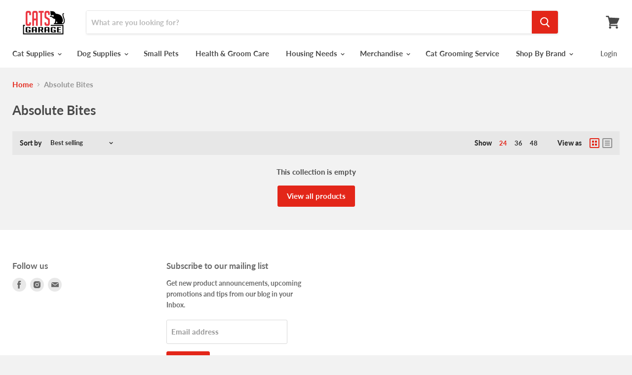

--- FILE ---
content_type: text/html; charset=utf-8
request_url: https://catsgarage.com.sg/collections/absolute-bites
body_size: 28380
content:
<!doctype html>
<html class="no-js no-touch" lang="en">
  <head>
    <meta charset="utf-8">
    <meta http-equiv="x-ua-compatible" content="IE=edge">

    <title>Absolute Bites — Cats Garage</title>

    

    
  <link rel="shortcut icon" href="//catsgarage.com.sg/cdn/shop/files/EMPIRE_WEBSITE_logo-01_32x32.png?v=1613765567" type="image/png">


    
      <link rel="canonical" href="https://catsgarage.com.sg/collections/absolute-bites" />
    

    <meta name="viewport" content="width=device-width">

    
    















<meta property="og:site_name" content="Cats Garage">
<meta property="og:url" content="https://catsgarage.com.sg/collections/absolute-bites">
<meta property="og:title" content="Absolute Bites">
<meta property="og:type" content="website">
<meta property="og:description" content="Cat Supplies, cat Food, Cat Grooming. Cat Groom Care
For all cats, for every needs">




















<meta name="twitter:title" content="Absolute Bites">
<meta name="twitter:description" content="Cat Supplies, cat Food, Cat Grooming. Cat Groom Care
For all cats, for every needs">





    <script>window.performance && window.performance.mark && window.performance.mark('shopify.content_for_header.start');</script><meta id="shopify-digital-wallet" name="shopify-digital-wallet" content="/7341637691/digital_wallets/dialog">
<link rel="alternate" type="application/atom+xml" title="Feed" href="/collections/absolute-bites.atom" />
<link rel="alternate" type="application/json+oembed" href="https://catsgarage.com.sg/collections/absolute-bites.oembed">
<script async="async" src="/checkouts/internal/preloads.js?locale=en-SG"></script>
<script id="shopify-features" type="application/json">{"accessToken":"51956e693a976161ea16e6edd4d5882a","betas":["rich-media-storefront-analytics"],"domain":"catsgarage.com.sg","predictiveSearch":true,"shopId":7341637691,"locale":"en"}</script>
<script>var Shopify = Shopify || {};
Shopify.shop = "cats-garage-singapore.myshopify.com";
Shopify.locale = "en";
Shopify.currency = {"active":"SGD","rate":"1.0"};
Shopify.country = "SG";
Shopify.theme = {"name":"Empire Theme 2205200","id":82674253870,"schema_name":"Empire","schema_version":"4.5.0","theme_store_id":838,"role":"main"};
Shopify.theme.handle = "null";
Shopify.theme.style = {"id":null,"handle":null};
Shopify.cdnHost = "catsgarage.com.sg/cdn";
Shopify.routes = Shopify.routes || {};
Shopify.routes.root = "/";</script>
<script type="module">!function(o){(o.Shopify=o.Shopify||{}).modules=!0}(window);</script>
<script>!function(o){function n(){var o=[];function n(){o.push(Array.prototype.slice.apply(arguments))}return n.q=o,n}var t=o.Shopify=o.Shopify||{};t.loadFeatures=n(),t.autoloadFeatures=n()}(window);</script>
<script id="shop-js-analytics" type="application/json">{"pageType":"collection"}</script>
<script defer="defer" async type="module" src="//catsgarage.com.sg/cdn/shopifycloud/shop-js/modules/v2/client.init-shop-cart-sync_D0dqhulL.en.esm.js"></script>
<script defer="defer" async type="module" src="//catsgarage.com.sg/cdn/shopifycloud/shop-js/modules/v2/chunk.common_CpVO7qML.esm.js"></script>
<script type="module">
  await import("//catsgarage.com.sg/cdn/shopifycloud/shop-js/modules/v2/client.init-shop-cart-sync_D0dqhulL.en.esm.js");
await import("//catsgarage.com.sg/cdn/shopifycloud/shop-js/modules/v2/chunk.common_CpVO7qML.esm.js");

  window.Shopify.SignInWithShop?.initShopCartSync?.({"fedCMEnabled":true,"windoidEnabled":true});

</script>
<script>(function() {
  var isLoaded = false;
  function asyncLoad() {
    if (isLoaded) return;
    isLoaded = true;
    var urls = ["https:\/\/sliderapp.hulkapps.com\/assets\/js\/slider.js?shop=cats-garage-singapore.myshopify.com","https:\/\/sliderapp.hulkapps.com\/assets\/js\/slider.js?shop=cats-garage-singapore.myshopify.com","https:\/\/sliderapp.hulkapps.com\/assets\/js\/slider.js?shop=cats-garage-singapore.myshopify.com","https:\/\/sliderapp.hulkapps.com\/assets\/js\/slider.js?shop=cats-garage-singapore.myshopify.com","https:\/\/sliderapp.hulkapps.com\/assets\/js\/slider.js?shop=cats-garage-singapore.myshopify.com","https:\/\/sprt-mws-legacy-files.spur-i-t.com\/motivator\/source.js?mw_motivator_t=1550410008\u0026shop=cats-garage-singapore.myshopify.com","https:\/\/sdk.qikify.com\/smartbar\/async.js?shop=cats-garage-singapore.myshopify.com","https:\/\/gateway.apaylater.com\/plugins\/shopify-product-detail.js?shop=cats-garage-singapore.myshopify.com","https:\/\/gateway.apaylater.com\/plugins\/shopify-product-list.js?shop=cats-garage-singapore.myshopify.com","https:\/\/cdn.shopify.com\/s\/files\/1\/0033\/3538\/9233\/files\/pushdaddy_a7_livechat1_new2.js?v=1707659950\u0026shop=cats-garage-singapore.myshopify.com"];
    for (var i = 0; i < urls.length; i++) {
      var s = document.createElement('script');
      s.type = 'text/javascript';
      s.async = true;
      s.src = urls[i];
      var x = document.getElementsByTagName('script')[0];
      x.parentNode.insertBefore(s, x);
    }
  };
  if(window.attachEvent) {
    window.attachEvent('onload', asyncLoad);
  } else {
    window.addEventListener('load', asyncLoad, false);
  }
})();</script>
<script id="__st">var __st={"a":7341637691,"offset":28800,"reqid":"3d947cd9-45a0-4c00-98a4-d2e0566e2977-1764753373","pageurl":"catsgarage.com.sg\/collections\/absolute-bites","u":"070b38a3b178","p":"collection","rtyp":"collection","rid":170733404206};</script>
<script>window.ShopifyPaypalV4VisibilityTracking = true;</script>
<script id="captcha-bootstrap">!function(){'use strict';const t='contact',e='account',n='new_comment',o=[[t,t],['blogs',n],['comments',n],[t,'customer']],c=[[e,'customer_login'],[e,'guest_login'],[e,'recover_customer_password'],[e,'create_customer']],r=t=>t.map((([t,e])=>`form[action*='/${t}']:not([data-nocaptcha='true']) input[name='form_type'][value='${e}']`)).join(','),a=t=>()=>t?[...document.querySelectorAll(t)].map((t=>t.form)):[];function s(){const t=[...o],e=r(t);return a(e)}const i='password',u='form_key',d=['recaptcha-v3-token','g-recaptcha-response','h-captcha-response',i],f=()=>{try{return window.sessionStorage}catch{return}},m='__shopify_v',_=t=>t.elements[u];function p(t,e,n=!1){try{const o=window.sessionStorage,c=JSON.parse(o.getItem(e)),{data:r}=function(t){const{data:e,action:n}=t;return t[m]||n?{data:e,action:n}:{data:t,action:n}}(c);for(const[e,n]of Object.entries(r))t.elements[e]&&(t.elements[e].value=n);n&&o.removeItem(e)}catch(o){console.error('form repopulation failed',{error:o})}}const l='form_type',E='cptcha';function T(t){t.dataset[E]=!0}const w=window,h=w.document,L='Shopify',v='ce_forms',y='captcha';let A=!1;((t,e)=>{const n=(g='f06e6c50-85a8-45c8-87d0-21a2b65856fe',I='https://cdn.shopify.com/shopifycloud/storefront-forms-hcaptcha/ce_storefront_forms_captcha_hcaptcha.v1.5.2.iife.js',D={infoText:'Protected by hCaptcha',privacyText:'Privacy',termsText:'Terms'},(t,e,n)=>{const o=w[L][v],c=o.bindForm;if(c)return c(t,g,e,D).then(n);var r;o.q.push([[t,g,e,D],n]),r=I,A||(h.body.append(Object.assign(h.createElement('script'),{id:'captcha-provider',async:!0,src:r})),A=!0)});var g,I,D;w[L]=w[L]||{},w[L][v]=w[L][v]||{},w[L][v].q=[],w[L][y]=w[L][y]||{},w[L][y].protect=function(t,e){n(t,void 0,e),T(t)},Object.freeze(w[L][y]),function(t,e,n,w,h,L){const[v,y,A,g]=function(t,e,n){const i=e?o:[],u=t?c:[],d=[...i,...u],f=r(d),m=r(i),_=r(d.filter((([t,e])=>n.includes(e))));return[a(f),a(m),a(_),s()]}(w,h,L),I=t=>{const e=t.target;return e instanceof HTMLFormElement?e:e&&e.form},D=t=>v().includes(t);t.addEventListener('submit',(t=>{const e=I(t);if(!e)return;const n=D(e)&&!e.dataset.hcaptchaBound&&!e.dataset.recaptchaBound,o=_(e),c=g().includes(e)&&(!o||!o.value);(n||c)&&t.preventDefault(),c&&!n&&(function(t){try{if(!f())return;!function(t){const e=f();if(!e)return;const n=_(t);if(!n)return;const o=n.value;o&&e.removeItem(o)}(t);const e=Array.from(Array(32),(()=>Math.random().toString(36)[2])).join('');!function(t,e){_(t)||t.append(Object.assign(document.createElement('input'),{type:'hidden',name:u})),t.elements[u].value=e}(t,e),function(t,e){const n=f();if(!n)return;const o=[...t.querySelectorAll(`input[type='${i}']`)].map((({name:t})=>t)),c=[...d,...o],r={};for(const[a,s]of new FormData(t).entries())c.includes(a)||(r[a]=s);n.setItem(e,JSON.stringify({[m]:1,action:t.action,data:r}))}(t,e)}catch(e){console.error('failed to persist form',e)}}(e),e.submit())}));const S=(t,e)=>{t&&!t.dataset[E]&&(n(t,e.some((e=>e===t))),T(t))};for(const o of['focusin','change'])t.addEventListener(o,(t=>{const e=I(t);D(e)&&S(e,y())}));const B=e.get('form_key'),M=e.get(l),P=B&&M;t.addEventListener('DOMContentLoaded',(()=>{const t=y();if(P)for(const e of t)e.elements[l].value===M&&p(e,B);[...new Set([...A(),...v().filter((t=>'true'===t.dataset.shopifyCaptcha))])].forEach((e=>S(e,t)))}))}(h,new URLSearchParams(w.location.search),n,t,e,['guest_login'])})(!0,!0)}();</script>
<script integrity="sha256-52AcMU7V7pcBOXWImdc/TAGTFKeNjmkeM1Pvks/DTgc=" data-source-attribution="shopify.loadfeatures" defer="defer" src="//catsgarage.com.sg/cdn/shopifycloud/storefront/assets/storefront/load_feature-81c60534.js" crossorigin="anonymous"></script>
<script data-source-attribution="shopify.dynamic_checkout.dynamic.init">var Shopify=Shopify||{};Shopify.PaymentButton=Shopify.PaymentButton||{isStorefrontPortableWallets:!0,init:function(){window.Shopify.PaymentButton.init=function(){};var t=document.createElement("script");t.src="https://catsgarage.com.sg/cdn/shopifycloud/portable-wallets/latest/portable-wallets.en.js",t.type="module",document.head.appendChild(t)}};
</script>
<script data-source-attribution="shopify.dynamic_checkout.buyer_consent">
  function portableWalletsHideBuyerConsent(e){var t=document.getElementById("shopify-buyer-consent"),n=document.getElementById("shopify-subscription-policy-button");t&&n&&(t.classList.add("hidden"),t.setAttribute("aria-hidden","true"),n.removeEventListener("click",e))}function portableWalletsShowBuyerConsent(e){var t=document.getElementById("shopify-buyer-consent"),n=document.getElementById("shopify-subscription-policy-button");t&&n&&(t.classList.remove("hidden"),t.removeAttribute("aria-hidden"),n.addEventListener("click",e))}window.Shopify?.PaymentButton&&(window.Shopify.PaymentButton.hideBuyerConsent=portableWalletsHideBuyerConsent,window.Shopify.PaymentButton.showBuyerConsent=portableWalletsShowBuyerConsent);
</script>
<script data-source-attribution="shopify.dynamic_checkout.cart.bootstrap">document.addEventListener("DOMContentLoaded",(function(){function t(){return document.querySelector("shopify-accelerated-checkout-cart, shopify-accelerated-checkout")}if(t())Shopify.PaymentButton.init();else{new MutationObserver((function(e,n){t()&&(Shopify.PaymentButton.init(),n.disconnect())})).observe(document.body,{childList:!0,subtree:!0})}}));
</script>
<link id="shopify-accelerated-checkout-styles" rel="stylesheet" media="screen" href="https://catsgarage.com.sg/cdn/shopifycloud/portable-wallets/latest/accelerated-checkout-backwards-compat.css" crossorigin="anonymous">
<style id="shopify-accelerated-checkout-cart">
        #shopify-buyer-consent {
  margin-top: 1em;
  display: inline-block;
  width: 100%;
}

#shopify-buyer-consent.hidden {
  display: none;
}

#shopify-subscription-policy-button {
  background: none;
  border: none;
  padding: 0;
  text-decoration: underline;
  font-size: inherit;
  cursor: pointer;
}

#shopify-subscription-policy-button::before {
  box-shadow: none;
}

      </style>

<script>window.performance && window.performance.mark && window.performance.mark('shopify.content_for_header.end');</script>

	<!-- "snippets/vitals-loader.liquid" was not rendered, the associated app was uninstalled -->
  <script type="text/javascript">
  window.moneyFormat = '${{amount}}';
  var tpbAppUrl = 'https://booking.tipo.io';
  var tpbShopId = '1094';
  var tpbShopPlan = 'BETA';
  var tpbUrlShop = 'cats-garage-singapore.myshopify.com';
  var tpbDomainShop = 'catsgarage.com.sg';
  var tpbProductId = '';
  var tpbCustomerId = '';
  var tpbProduct = null;
  var tpbVariantId = false;
  var tpbSettings = {"general":{"formatDateTime":"MM-DD-YYYY HH:mm","formatDate":"MM-DD-YYYY","formatTime":"HH:mm","formatDateServe":"Y-m-d","hide_add_to_cart":"1","hide_buy_now":"1","redirect_url":null,"allow_bring_more":true,"confirm_to":"checkout","time_format":"24h","multipleEmployees":"1","multipleLocations":"0"},"booking":{"font":"Arial","primary_color":"#FF7697","cancel_button":"#ffffff","text_color":"#6370a7","calender_background_color":"#2b3360","calender_text_color":"#ffffff","day_off_color":"#a3a3a3","time_slot_color":"#414c89","time_slot_color_hover":"#313d88","selected_time_slot_color":"#ffd153","background_color_calendar":"#2b3360","background_image":"preset2.jpg","selected_day_color":"#FF7697","time_slot_color_selected":"#ffd153"},"translation":{"please_select":"Please select Grooming Package 1","training":"Training","trainer":"Trainer","bringing_anyone":"Bringing anyone with you?","num_of_additional":"Number of Additional People","date_and_time":"Pick date & time","continue":"Continue","total_price":"Total Price","confirm":"Confirm","cancel":"Cancel","thank_you":"Thank you! Your booking is completed","date":"Date","time":"Time","datetime":"Date Time","duration":"Duration","location":"Location","first_name":"First name","last_name":"Last name","phone":"Phone","email":"Email","address":"Address","address_2":"Address 2","status":"Status","country":"Country","full_name":"Fullname","product":"Cat Grooming","product_placeholder":"Please select Grooming Package 2","variant":"Variant","variant_placeholder":"Select your variant","location_placeholder":"Select your location","employee":"Trainer","employee_placeholder":"Select your trainer","quantity":"Quantity","back":"Back","payment":"Payment","you_can_only_bring":"You can only bring {number} people","not_available":"Selected training is currently not available.","no_employee":"No trainer","no_location":"No location","is_required":"This field is required."}}
  var checkPageProduct = false;
  
</script>

<link href="//catsgarage.com.sg/cdn/shop/t/19/assets/tipo.booking.scss.css?v=162294316899681598231590143847" rel="stylesheet" type="text/css" media="all" /><script src='//catsgarage.com.sg/cdn/shop/t/19/assets/tipo.booking.js?v=7386455142656852661590143835' ></script>


    <script type="template/html" id="tpb-template_history-booking">
    <div class="tpb-header"><p>Booking History</p></div>
    <div class="tpb-list-history">
        <div class="tpb-sub-scroll">
            <p>< - - - - - ></p>
        </div>
        <div class="tpb-table-fixed">
            <table class="tpb-table">
                <thead class="tpb-table_thead">
                <tr>
                    {% if settings.general.multipleEmployees == '1' %}
                    <th class="tpb-column-fixed tpb-table_th-trainer" width="22%">{{settings.translation.employee}}</th>
                    {% endif %}
                    {% if settings.general.multipleLocations == '1' %}
                    <th class="tpb-table_th-location" width="20%">{{settings.translation.location}}</th>
                    {% endif %}
                    <th class="tpb-table_th-services" width="20%">{{settings.translation.product}}</th>
                    <th class="tpb-table_th-time" width="12%">{{settings.translation.time}}</th>
                    <th class="tpb-table_th-payment" width="11%">{{settings.translation.payment}}</th>
                    <th class="tpb-table_th-stattus" width="10%">{{settings.translation.status}}</th>
                    <th class="tpb-table_th-view" width="5%"></th>
                </tr>
                </thead>
                <tbody class="tpb-table_tbody">
                {% for booking in bookings %}
                <tr>
                    {% if settings.general.multipleEmployees == '1' %}
                    <td class="tpb-column-fixed">
                        <div class="tpb-table_trainer">
                            <div class="tpb-table_avatar">
                                <img src={{ booking.employee.avatar }} alt=""
                                     onerror="this.src='{{booking.avatar_default}}'">
                            </div>
                            <div class="tpb-table_title">
                                <span class="tpb-context-table">{{ booking.employee.first_name }} {{ booking.employee.last_name}}</span>
                                <p class="tpb-table-sub">{{ booking.employee.email }}</p>
                            </div>
                        </div>
                    </td>
                    {% endif %}
                    {% if settings.general.multipleLocations == '1' %}
                    <td><span class="tpb-context-table">{{ booking.location.name }}</span></td>
                    {% endif %}
                    <td><span class="tpb-context-table">{{ booking.service.title }}</span></td>
                    <td>
              <span class="tpb-context-table tpb-context-table_time">
                <svg class="svg-icon" viewBox="0 0 20 20">
                  <path
                      d="M10.25,2.375c-4.212,0-7.625,3.413-7.625,7.625s3.413,7.625,7.625,7.625s7.625-3.413,7.625-7.625S14.462,2.375,10.25,2.375M10.651,16.811v-0.403c0-0.221-0.181-0.401-0.401-0.401s-0.401,0.181-0.401,0.401v0.403c-3.443-0.201-6.208-2.966-6.409-6.409h0.404c0.22,0,0.401-0.181,0.401-0.401S4.063,9.599,3.843,9.599H3.439C3.64,6.155,6.405,3.391,9.849,3.19v0.403c0,0.22,0.181,0.401,0.401,0.401s0.401-0.181,0.401-0.401V3.19c3.443,0.201,6.208,2.965,6.409,6.409h-0.404c-0.22,0-0.4,0.181-0.4,0.401s0.181,0.401,0.4,0.401h0.404C16.859,13.845,14.095,16.609,10.651,16.811 M12.662,12.412c-0.156,0.156-0.409,0.159-0.568,0l-2.127-2.129C9.986,10.302,9.849,10.192,9.849,10V5.184c0-0.221,0.181-0.401,0.401-0.401s0.401,0.181,0.401,0.401v4.651l2.011,2.008C12.818,12.001,12.818,12.256,12.662,12.412"></path>
                </svg>
                {{ booking.time_start }}
              </span>
                        <div class='tooltip'>
                            {{ booking.range_date_time }}
                        </div>
                    </td>
                    <td><p class="tpb-context-table">{{ booking.price | format_money : window.moneyFormat }}</p></td>
                    <td class="tpb-table_status"><span class="tpb-context-table tpb-context-table_status">{{ booking.status }}</span>
                    </td>
                    <td class="tpb-table_action">
              <span class="tpb-context-table"><button class="tpb-btnView" data-index={{ forloop.index0 }}>
                  <svg class="svg-icon" viewBox="0 0 20 20">
                    <path
                        d="M10,6.978c-1.666,0-3.022,1.356-3.022,3.022S8.334,13.022,10,13.022s3.022-1.356,3.022-3.022S11.666,6.978,10,6.978M10,12.267c-1.25,0-2.267-1.017-2.267-2.267c0-1.25,1.016-2.267,2.267-2.267c1.251,0,2.267,1.016,2.267,2.267C12.267,11.25,11.251,12.267,10,12.267 M18.391,9.733l-1.624-1.639C14.966,6.279,12.563,5.278,10,5.278S5.034,6.279,3.234,8.094L1.609,9.733c-0.146,0.147-0.146,0.386,0,0.533l1.625,1.639c1.8,1.815,4.203,2.816,6.766,2.816s4.966-1.001,6.767-2.816l1.624-1.639C18.536,10.119,18.536,9.881,18.391,9.733 M16.229,11.373c-1.656,1.672-3.868,2.594-6.229,2.594s-4.573-0.922-6.23-2.594L2.41,10l1.36-1.374C5.427,6.955,7.639,6.033,10,6.033s4.573,0.922,6.229,2.593L17.59,10L16.229,11.373z"></path>
                  </svg>
                </button>
              </span>
                    </td>
                </tr>
                {% endfor %}
                </tbody>
            </table>
        </div>
        <div class="tpb-table-scroll">
            <table class="tpb-table">
                <thead class="tpb-table_thead">
                <tr>
                    {% if settings.general.multipleEmployees == '1' %}
                    <th class="tpb-column-scroll tpb-table_th-trainer" width="22%">{{settings.translation.employee}}
                    </th>
                    {% endif %}
                    {% if settings.general.multipleLocations == '1' %}
                    <th class="tpb-table_th-location" width="20%">{{settings.translation.location}}</th>
                    {% endif %}
                    <th class="tpb-table_th-services" width="20%">{{settings.translation.product}}</th>
                    <th class="tpb-table_th-time" width="12%">{{settings.translation.time}}</th>
                    <th class="tpb-table_th-payment" width="11%">{{settings.translation.payment}}</th>
                    <th class="tpb-table_th-status" width="10%">{{settings.translation.status}}</th>
                    <th class="tpb-table_th-view" width="5%"></th>
                </tr>
                </thead>
                <tbody class="tpb-table_tbody">
                {% for booking in bookings %}
                <tr>
                    {% if settings.general.multipleEmployees == '1' %}
                    <td class="tpb-column-scroll">
                        <div class="tpb-table_trainer">
                            <div class="tpb-table_avatar">
                                <img src={{ booking.employee.avatar }} alt="">
                            </div>
                            <div class="tpb-table_title">
                                <span class="tpb-context-table">{{ booking.employee.first_name }} {{ booking.employee.last_name}}</span>
                                <p class="tpb-table-sub">{{ booking.employee.email }}</p>
                            </div>
                        </div>
                    </td>
                    {% endif %}
                    {% if settings.general.multipleLocations == '1' %}
                    <td><span class="tpb-context-table">{{ booking.location.name }}</span></td>
                    {% endif %}
                    <td><span class="tpb-context-table">{{ booking.service.title }}</span></td>
                    <td>
              <span class="tpb-context-table tpb-context-table_time">
                <svg class="svg-icon" viewBox="0 0 20 20">
                  <path
                      d="M10.25,2.375c-4.212,0-7.625,3.413-7.625,7.625s3.413,7.625,7.625,7.625s7.625-3.413,7.625-7.625S14.462,2.375,10.25,2.375M10.651,16.811v-0.403c0-0.221-0.181-0.401-0.401-0.401s-0.401,0.181-0.401,0.401v0.403c-3.443-0.201-6.208-2.966-6.409-6.409h0.404c0.22,0,0.401-0.181,0.401-0.401S4.063,9.599,3.843,9.599H3.439C3.64,6.155,6.405,3.391,9.849,3.19v0.403c0,0.22,0.181,0.401,0.401,0.401s0.401-0.181,0.401-0.401V3.19c3.443,0.201,6.208,2.965,6.409,6.409h-0.404c-0.22,0-0.4,0.181-0.4,0.401s0.181,0.401,0.4,0.401h0.404C16.859,13.845,14.095,16.609,10.651,16.811 M12.662,12.412c-0.156,0.156-0.409,0.159-0.568,0l-2.127-2.129C9.986,10.302,9.849,10.192,9.849,10V5.184c0-0.221,0.181-0.401,0.401-0.401s0.401,0.181,0.401,0.401v4.651l2.011,2.008C12.818,12.001,12.818,12.256,12.662,12.412"></path>
                </svg>
                {{ booking.time_start }}
              </span>
                        <div class='tooltip'>
                            {{ booking.range_date_time }}
                        </div>
                    </td>
                    <td><p class="tpb-context-table">{{ booking.price | format_money : window.moneyFormat }}</p></td>
                    <td class="tpb-table_status"><span class="tpb-context-table tpb-context-table_status">{{ booking.status }}</span>
                    </td>
                    <td class="tpb-table_action">
              <span class="tpb-context-table"><button class="tpb-btnView" data-index={{ forloop.index0 }}>
                  <svg class="svg-icon" viewBox="0 0 20 20">
                    <path
                        d="M10,6.978c-1.666,0-3.022,1.356-3.022,3.022S8.334,13.022,10,13.022s3.022-1.356,3.022-3.022S11.666,6.978,10,6.978M10,12.267c-1.25,0-2.267-1.017-2.267-2.267c0-1.25,1.016-2.267,2.267-2.267c1.251,0,2.267,1.016,2.267,2.267C12.267,11.25,11.251,12.267,10,12.267 M18.391,9.733l-1.624-1.639C14.966,6.279,12.563,5.278,10,5.278S5.034,6.279,3.234,8.094L1.609,9.733c-0.146,0.147-0.146,0.386,0,0.533l1.625,1.639c1.8,1.815,4.203,2.816,6.766,2.816s4.966-1.001,6.767-2.816l1.624-1.639C18.536,10.119,18.536,9.881,18.391,9.733 M16.229,11.373c-1.656,1.672-3.868,2.594-6.229,2.594s-4.573-0.922-6.23-2.594L2.41,10l1.36-1.374C5.427,6.955,7.639,6.033,10,6.033s4.573,0.922,6.229,2.593L17.59,10L16.229,11.373z"></path>
                  </svg>
                </button>
              </span>
                    </td>
                </tr>
                {% endfor %}
                </tbody>
            </table>
        </div>
        <div class="copyright">
            <a href="//apps.shopify.com/partners/tipo" rel="nofollow" attribute target="_blank">Booking App by <span
                class="company">Tipo</span></a>
        </div>
    </div>
</script>
<script type="template/html" id="tpb-modal-control">
    <div id="tpb-modal" class="tpb-modal">

        <!-- Modal content -->
        <div class="tpb-modal-content">
            <span class="tpb-close">&times;</span>
            <div class="tpb-content"></div>
        </div>

    </div>
</script>
<script type="template/html" id="tpb-modal-detail">
    <div class="confirm">
        <div class="product-info">
            <div class="thumb"><img src="{{featured_image}}"/></div>
            <div class="title">{{product_title}}</div>
        </div>
        <div class="booking-info">
            {% if settings.general.multipleEmployees == '1' %}
            <div class="employee">
                <label>
                    <svg xmlns="http://www.w3.org/2000/svg" width="14" height="14" viewBox="0 0 14 14">
                        <g id="Group_141" data-name="Group 141" transform="translate(-236.8 -236.8)">
                            <path id="Path_1029" data-name="Path 1029"
                                  d="M236.8,243.8a7,7,0,1,0,7-7A7.009,7.009,0,0,0,236.8,243.8Zm2.926,4.795a19.261,19.261,0,0,1,2.182-1.275.457.457,0,0,0,.258-.413v-.879a.351.351,0,0,0-.049-.178,2.993,2.993,0,0,1-.364-1.074.348.348,0,0,0-.253-.284,1.907,1.907,0,0,1-.255-.626,1.58,1.58,0,0,1-.089-.583.352.352,0,0,0,.33-.468,2,2,0,0,1-.049-1.2,2.324,2.324,0,0,1,.626-1.091,3,3,0,0,1,.591-.488l.012-.009a2.207,2.207,0,0,1,.554-.284h0a1.763,1.763,0,0,1,.5-.092,2.063,2.063,0,0,1,1.263.267,1.508,1.508,0,0,1,.571.517.354.354,0,0,0,.287.189.534.534,0,0,1,.3.213c.167.221.4.795.115,2.182a.35.35,0,0,0,.187.385,1.426,1.426,0,0,1-.084.608,2.192,2.192,0,0,1-.227.583.37.37,0,0,0-.183.023.355.355,0,0,0-.21.261,3.233,3.233,0,0,1-.267.862.354.354,0,0,0-.034.152v1.016a.454.454,0,0,0,.258.414,19.3,19.3,0,0,1,2.182,1.275,6.274,6.274,0,0,1-8.151-.006ZM243.8,237.5a6.293,6.293,0,0,1,4.6,10.6,20.091,20.091,0,0,0-2.257-1.341v-.786a3.679,3.679,0,0,0,.23-.681c.281-.106.479-.433.666-1.091.169-.6.155-1.022-.046-1.263a3.241,3.241,0,0,0-.284-2.527,1.224,1.224,0,0,0-.615-.448,2.252,2.252,0,0,0-.752-.654,2.748,2.748,0,0,0-1.66-.359,2.472,2.472,0,0,0-.677.129h0a2.923,2.923,0,0,0-.721.367,3.931,3.931,0,0,0-.718.592,2.976,2.976,0,0,0-.8,1.407,2.68,2.68,0,0,0-.031,1.252.526.526,0,0,0-.106.1c-.207.25-.224.649-.052,1.261a1.96,1.96,0,0,0,.522,1.013,3.692,3.692,0,0,0,.371,1.051v.637a20.276,20.276,0,0,0-2.257,1.341,6.291,6.291,0,0,1,4.594-10.6Z"
                                  fill="#6370a7"/>
                        </g>
                    </svg>
                    {{settings.translation.employee}}
                </label>
                <div class="value">{{employee}}</div>
            </div>
            {% endif %}
            <div class="date">
                <label>
                    <svg xmlns="http://www.w3.org/2000/svg" width="14" height="14" viewBox="0 0 14 14">
                        <path id="Union_1" data-name="Union 1"
                              d="M-4292.616-1014H-4306v-14h14v14Zm0-.616v-9.108h-12.768v9.108Zm0-9.723v-3.047h-12.768v3.047Zm-3.466,7.86v-2.252h2.253v2.252Zm.616-.615h1.02v-1.021h-1.02Zm-4.66.615v-2.252h2.252v2.252Zm.616-.615h1.021v-1.021h-1.021Zm-4.661.615v-2.252h2.253v2.252Zm.616-.615h1.02v-1.021h-1.02Zm7.474-2.733v-2.252h2.252v2.252Zm.615-.615h1.02v-1.021h-1.02Zm-4.66.615v-2.252h2.252v2.252Zm.616-.615h1.02v-1.021h-1.02Zm-4.661.615v-2.252h2.253v2.252Zm.616-.615h1.02v-1.021h-1.02Z"
                              transform="translate(4306 1028)" fill="#6370a7"/>
                    </svg>
                    {{settings.translation.date}}
                </label>
                <div class="value">{{date}}</div>
            </div>
            <div class="time">
                <label>
                    <svg xmlns="http://www.w3.org/2000/svg" width="14" height="14" viewBox="0 0 14 14">
                        <g id="Group_150" data-name="Group 150" transform="translate(-179.48 -179.48)">
                            <g id="Group_147" data-name="Group 147">
                                <g id="Group_146" data-name="Group 146">
                                    <path id="Path_1033" data-name="Path 1033"
                                          d="M186.48,179.48a7,7,0,1,0,7,7A7,7,0,0,0,186.48,179.48Zm.3,13.384v-1.231a.3.3,0,1,0-.6,0v1.231a6.4,6.4,0,0,1-6.084-6.084h1.231a.3.3,0,0,0,0-.6H180.1a6.4,6.4,0,0,1,6.084-6.084v1.231a.3.3,0,0,0,.6,0V180.1a6.4,6.4,0,0,1,6.084,6.084h-1.231a.3.3,0,1,0,0,.6h1.234A6.4,6.4,0,0,1,186.78,192.864Z"
                                          fill="#6370a7"/>
                                </g>
                            </g>
                            <g id="Group_149" data-name="Group 149">
                                <g id="Group_148" data-name="Group 148">
                                    <path id="Path_1034" data-name="Path 1034"
                                          d="M189.648,189.273l-2.868-2.916v-3.03a.3.3,0,0,0-.6,0v3.153a.3.3,0,0,0,.087.21l2.952,3a.3.3,0,1,0,.429-.42Z"
                                          fill="#6370a7"/>
                                </g>
                            </g>
                        </g>
                    </svg>
                    {{settings.translation.time}}
                </label>
                <div class="value">{{duration}}</div>
            </div>
            {% if settings.general.multipleLocations == '1' %}
            <div class="location">
                <label>
                    <svg xmlns="http://www.w3.org/2000/svg" width="12" height="14" viewBox="0 0 12 14">
                        <g id="Group_153" data-name="Group 153" transform="translate(-358.104 -220.4)">
                            <g id="Group_143" data-name="Group 143">
                                <path id="Path_1030" data-name="Path 1030"
                                      d="M364.1,223.19a2.933,2.933,0,1,0,3.1,2.93A3.023,3.023,0,0,0,364.1,223.19Zm0,5.155a2.229,2.229,0,1,1,2.36-2.225A2.3,2.3,0,0,1,364.1,228.345Z"
                                      fill="#6370a7"/>
                                <path id="Path_1031" data-name="Path 1031"
                                      d="M364.1,220.4c-.069,0-.142,0-.212,0a5.868,5.868,0,0,0-5.756,5.1,5.425,5.425,0,0,0,.079,1.612,1.617,1.617,0,0,0,.043.189,5.21,5.21,0,0,0,.4,1.112,15.808,15.808,0,0,0,4.9,5.8.9.9,0,0,0,1.1,0,15.828,15.828,0,0,0,4.9-5.786,5.338,5.338,0,0,0,.4-1.12c.018-.068.03-.126.04-.18a5.369,5.369,0,0,0,.109-1.074A5.851,5.851,0,0,0,364.1,220.4Zm5.157,6.608c0,.005-.009.054-.03.143a4.96,4.96,0,0,1-.358.994,15.113,15.113,0,0,1-4.69,5.528.125.125,0,0,1-.076.025.135.135,0,0,1-.076-.025,15.146,15.146,0,0,1-4.7-5.54,4.73,4.73,0,0,1-.355-.985c-.019-.075-.028-.12-.031-.135l0-.017a4.784,4.784,0,0,1-.07-1.423,5.277,5.277,0,0,1,10.482.484A4.844,4.844,0,0,1,369.256,227.008Z"
                                      fill="#6370a7"/>
                            </g>
                        </g>
                    </svg>
                    {{settings.translation.location}}
                </label>
                <div class="value">{{location}}</div>
            </div>
            {% endif %}
        </div>
        <div class="extra-fields">
            {% for field in extraFieldSets %}
            <div class="element">
                <label class="" for="{{ field.label }}">{{ field.label }}</label>
                <p>{{field.value}}</p>
            </div>

            {% endfor %}
        </div>
        <div class="subtotal">
            <div class="g-row bring">
                <div class="label">{{settings.translation.quantity}}</div>
                <div class="value">{{qty}}</div>
            </div>
            <div class="g-row price">
                <div class="label" data-price="{{total_price}}">{{settings.translation.total_price}}</div>
                <div class="value" data-qty="{{qty}}" data-total="{{total_price}}">{{ total_price | format_money :
                    window.moneyFormat }}
                </div>
            </div>
        </div>
    </div>
</script>

<script type="template/html" id="tpb-booking-form">
    <div class="tpb-box-wrapper">
        <div class="tpb-box">
            <div class="spinner">
                <div class="lds-ellipsis">
                    <div></div>
                    <div></div>
                    <div></div>
                    <div></div>
                </div>
            </div>
            <form class="tpb-form" novalidate>
                <div class="content" data-step="1">
                    <input type="hidden" class="timeSlots" value=""/>
                    <input type="hidden" class="shopId" name="shopId" value="{{tpbShopId}}"/>
                    <input type="hidden" class="duration" name="duration" value=""
                           data-label="{{settings.translation.duration}}"/>
                    <input type="hidden" class="datetime" name="datetime" value=""
                           data-label="{{settings.translation.datetime}}"/>
                    <textarea class="hidden extraFieldSets" style="display:none;"></textarea>
                    <div class="step1">
                        <div class="inner-step">
                            <h5>{{settings.translation.please_select}}</h5>
                            <div class="tpb-form-control product visible">
                                <label for="product">{{settings.translation.product}}</label>
                                {% if isProductPage %}
                                <input type="hidden" id="tpb-productId-input" data-handle="{{currentProducts.handle}}"
                                       name="productId" data-label="{{settings.translation.product}}"
                                       value="{{currentProducts.id}}"/>
                                <input type="text" id="tpb-productTitle-input" name="productTitle"
                                       value="{{currentProducts.title}}" readonly/>
                                {% else %}
                                <select class="slim-select tpb-select-product"
                                        placeholder="{{settings.translation.product_placeholder}}" name="productId"
                                        data-label="{{settings.translation.product}}">
                                    <option data-placeholder="true"></option>
                                    {% for product in products %}
                                    <option value="{{product.id}}" data-handle="{{product.handle}}">{{product.title}}
                                    </option>
                                    {% endfor %}
                                </select>
                                {% endif %}
                            </div>
                            <div class="tpb-form-control variant">
                                <label for="product">{{settings.translation.variant}}</label>
                                <select class="slim-select tpb-select-variant"
                                        placeholder="{{settings.translation.variant_placeholder}}" name="variantId"
                                        data-label="{{settings.translation.variant}}">
                                    <option data-placeholder="true"></option>
                                    {% for product in products %}
                                    <option value="{{product.id}}">{{product.title}}</option>
                                    {% endfor %}
                                </select>
                            </div>
                            <div class="tpb-form-control location {% if settings.general.multipleLocations == '0' %}tbp-hidden{% endif %}">
                                <label for="product">{{settings.translation.location}}</label>
                                <select class="slim-select tpb-select-location"
                                        placeholder="{{settings.translation.location_placeholder}}" name="locationId"
                                        data-label="{{settings.translation.location}}">
                                    <option data-placeholder="true"></option>
                                    {% for product in products %}
                                    <option value="{{product.id}}">{{product.title}}</option>
                                    {% endfor %}
                                </select>
                            </div>
                            <div class="tpb-form-control employee {% if settings.general.multipleEmployees == '0' %}tbp-hidden{% endif %}">
                                <label for="product">{{settings.translation.employee}}</label>
                                <select class="slim-select tpb-select-employee"
                                        placeholder="{{settings.translation.employee_placeholder}}" name="employeeId"
                                        data-label="{{settings.translation.employee}}">
                                    <option data-placeholder="true"></option>
                                    {% for product in products %}
                                    <option value="{{product.id}}">{{product.title}}</option>
                                    {% endfor %}
                                </select>
                            </div>
                            {% if settings.general.allow_bring_more == true %}
                            <div class="tpb-form-control visible">
                                <label class="inline" for="bring_qty">
                                    <span>{{settings.translation.bringing_anyone}}</span>
                                    <label class="switch">
                                        <input type="checkbox" class="bringToggle">
                                        <span class="slider round"></span>
                                    </label>
                                </label>
                            </div>
                            <div class="tpb-form-control bringQty">
                                <label for="product">{{settings.translation.num_of_additional}}</label>
                                <input class="bringQty-input" type="number" id="bring_qty" name="bring_qty"
                                       data-label="{{settings.translation.num_of_additional}}" value=0 min="1"/>
                                <p id="tpb-message-bring_qty"></p>
                            </div>
                            {% endif %}
                            <div class="action">
                                <button disabled type="button" class="continue-button c1">
                                    {{settings.translation.continue}}
                                </button>
                            </div>
                            <div class="tpb-message_not-available">
                                <div class="content">{{settings.translation.not_available}}</div>
                                <div class="dismiss">
                                    <svg viewBox="0 0 20 20" class="" focusable="false" aria-hidden="true">
                                        <path
                                            d="M11.414 10l4.293-4.293a.999.999 0 1 0-1.414-1.414L10 8.586 5.707 4.293a.999.999 0 1 0-1.414 1.414L8.586 10l-4.293 4.293a.999.999 0 1 0 1.414 1.414L10 11.414l4.293 4.293a.997.997 0 0 0 1.414 0 .999.999 0 0 0 0-1.414L11.414 10z"
                                            fill-rule="evenodd"></path>
                                    </svg>
                                </div>
                            </div>
                        </div>
                    </div>
                    <div class="step2">
                        <div class="inner-step">
                            <input type="hidden" name="date" class="date" data-label="{{settings.translation.date}}"/>
                            <div class="tpb-datepicker"></div>
                            <div class="tpb-timepicker">
                            </div>
                        </div>
                        <div class="action">
                            <button type="button" class="back-button c2">{{settings.translation.back}}</button>
                            <button disabled type="button" class="continue-button c2">
                                {{settings.translation.continue}}
                            </button>
                        </div>
                    </div>
                    <div class="step3">

                    </div>
                </div>
            </form>
        </div>
        <div class="copyright">
            <a href="//apps.shopify.com/partners/tipo" rel="nofollow" attribute target="_blank">Booking App by <span
                class="company">Tipo</span></a>
        </div>
    </div>
</script>
<script type="template/html" id="tpb-confirm-form">
    <div class="confirm">
        <div class="product-info">
            <div class="thumb"><img src="{{featured_image}}"/></div>
            <div class="title">{{product_title}}</div>
        </div>
        <div class="booking-info">
            {% if settings.general.multipleEmployees == '1' %}
            <div class="employee">
                <label>
                    <svg xmlns="http://www.w3.org/2000/svg" width="14" height="14" viewBox="0 0 14 14">
                        <g id="Group_141" data-name="Group 141" transform="translate(-236.8 -236.8)">
                            <path id="Path_1029" data-name="Path 1029"
                                  d="M236.8,243.8a7,7,0,1,0,7-7A7.009,7.009,0,0,0,236.8,243.8Zm2.926,4.795a19.261,19.261,0,0,1,2.182-1.275.457.457,0,0,0,.258-.413v-.879a.351.351,0,0,0-.049-.178,2.993,2.993,0,0,1-.364-1.074.348.348,0,0,0-.253-.284,1.907,1.907,0,0,1-.255-.626,1.58,1.58,0,0,1-.089-.583.352.352,0,0,0,.33-.468,2,2,0,0,1-.049-1.2,2.324,2.324,0,0,1,.626-1.091,3,3,0,0,1,.591-.488l.012-.009a2.207,2.207,0,0,1,.554-.284h0a1.763,1.763,0,0,1,.5-.092,2.063,2.063,0,0,1,1.263.267,1.508,1.508,0,0,1,.571.517.354.354,0,0,0,.287.189.534.534,0,0,1,.3.213c.167.221.4.795.115,2.182a.35.35,0,0,0,.187.385,1.426,1.426,0,0,1-.084.608,2.192,2.192,0,0,1-.227.583.37.37,0,0,0-.183.023.355.355,0,0,0-.21.261,3.233,3.233,0,0,1-.267.862.354.354,0,0,0-.034.152v1.016a.454.454,0,0,0,.258.414,19.3,19.3,0,0,1,2.182,1.275,6.274,6.274,0,0,1-8.151-.006ZM243.8,237.5a6.293,6.293,0,0,1,4.6,10.6,20.091,20.091,0,0,0-2.257-1.341v-.786a3.679,3.679,0,0,0,.23-.681c.281-.106.479-.433.666-1.091.169-.6.155-1.022-.046-1.263a3.241,3.241,0,0,0-.284-2.527,1.224,1.224,0,0,0-.615-.448,2.252,2.252,0,0,0-.752-.654,2.748,2.748,0,0,0-1.66-.359,2.472,2.472,0,0,0-.677.129h0a2.923,2.923,0,0,0-.721.367,3.931,3.931,0,0,0-.718.592,2.976,2.976,0,0,0-.8,1.407,2.68,2.68,0,0,0-.031,1.252.526.526,0,0,0-.106.1c-.207.25-.224.649-.052,1.261a1.96,1.96,0,0,0,.522,1.013,3.692,3.692,0,0,0,.371,1.051v.637a20.276,20.276,0,0,0-2.257,1.341,6.291,6.291,0,0,1,4.594-10.6Z"
                                  fill="#6370a7"/>
                        </g>
                    </svg>
                    {{settings.translation.employee}}
                </label>
                <div class="value">{{employee}}</div>
            </div>
            {% endif %}
            <div class="date">
                <label>
                    <svg xmlns="http://www.w3.org/2000/svg" width="14" height="14" viewBox="0 0 14 14">
                        <path id="Union_1" data-name="Union 1"
                              d="M-4292.616-1014H-4306v-14h14v14Zm0-.616v-9.108h-12.768v9.108Zm0-9.723v-3.047h-12.768v3.047Zm-3.466,7.86v-2.252h2.253v2.252Zm.616-.615h1.02v-1.021h-1.02Zm-4.66.615v-2.252h2.252v2.252Zm.616-.615h1.021v-1.021h-1.021Zm-4.661.615v-2.252h2.253v2.252Zm.616-.615h1.02v-1.021h-1.02Zm7.474-2.733v-2.252h2.252v2.252Zm.615-.615h1.02v-1.021h-1.02Zm-4.66.615v-2.252h2.252v2.252Zm.616-.615h1.02v-1.021h-1.02Zm-4.661.615v-2.252h2.253v2.252Zm.616-.615h1.02v-1.021h-1.02Z"
                              transform="translate(4306 1028)" fill="#6370a7"/>
                    </svg>
                    {{settings.translation.datetime}}
                </label>
                <div class="value">{{datetime}}</div>
            </div>
            <div class="time">
                <label>
                    <svg xmlns="http://www.w3.org/2000/svg" width="14" height="14" viewBox="0 0 14 14">
                        <g id="Group_150" data-name="Group 150" transform="translate(-179.48 -179.48)">
                            <g id="Group_147" data-name="Group 147">
                                <g id="Group_146" data-name="Group 146">
                                    <path id="Path_1033" data-name="Path 1033"
                                          d="M186.48,179.48a7,7,0,1,0,7,7A7,7,0,0,0,186.48,179.48Zm.3,13.384v-1.231a.3.3,0,1,0-.6,0v1.231a6.4,6.4,0,0,1-6.084-6.084h1.231a.3.3,0,0,0,0-.6H180.1a6.4,6.4,0,0,1,6.084-6.084v1.231a.3.3,0,0,0,.6,0V180.1a6.4,6.4,0,0,1,6.084,6.084h-1.231a.3.3,0,1,0,0,.6h1.234A6.4,6.4,0,0,1,186.78,192.864Z"
                                          fill="#6370a7"/>
                                </g>
                            </g>
                            <g id="Group_149" data-name="Group 149">
                                <g id="Group_148" data-name="Group 148">
                                    <path id="Path_1034" data-name="Path 1034"
                                          d="M189.648,189.273l-2.868-2.916v-3.03a.3.3,0,0,0-.6,0v3.153a.3.3,0,0,0,.087.21l2.952,3a.3.3,0,1,0,.429-.42Z"
                                          fill="#6370a7"/>
                                </g>
                            </g>
                        </g>
                    </svg>
                    {{settings.translation.duration}}
                </label>
                <div class="value">{{duration}} minutes</div>
            </div>
            {% if settings.general.multipleLocations == '1' %}
            <div class="location">
                <label>
                    <svg xmlns="http://www.w3.org/2000/svg" width="12" height="14" viewBox="0 0 12 14">
                        <g id="Group_153" data-name="Group 153" transform="translate(-358.104 -220.4)">
                            <g id="Group_143" data-name="Group 143">
                                <path id="Path_1030" data-name="Path 1030"
                                      d="M364.1,223.19a2.933,2.933,0,1,0,3.1,2.93A3.023,3.023,0,0,0,364.1,223.19Zm0,5.155a2.229,2.229,0,1,1,2.36-2.225A2.3,2.3,0,0,1,364.1,228.345Z"
                                      fill="#6370a7"/>
                                <path id="Path_1031" data-name="Path 1031"
                                      d="M364.1,220.4c-.069,0-.142,0-.212,0a5.868,5.868,0,0,0-5.756,5.1,5.425,5.425,0,0,0,.079,1.612,1.617,1.617,0,0,0,.043.189,5.21,5.21,0,0,0,.4,1.112,15.808,15.808,0,0,0,4.9,5.8.9.9,0,0,0,1.1,0,15.828,15.828,0,0,0,4.9-5.786,5.338,5.338,0,0,0,.4-1.12c.018-.068.03-.126.04-.18a5.369,5.369,0,0,0,.109-1.074A5.851,5.851,0,0,0,364.1,220.4Zm5.157,6.608c0,.005-.009.054-.03.143a4.96,4.96,0,0,1-.358.994,15.113,15.113,0,0,1-4.69,5.528.125.125,0,0,1-.076.025.135.135,0,0,1-.076-.025,15.146,15.146,0,0,1-4.7-5.54,4.73,4.73,0,0,1-.355-.985c-.019-.075-.028-.12-.031-.135l0-.017a4.784,4.784,0,0,1-.07-1.423,5.277,5.277,0,0,1,10.482.484A4.844,4.844,0,0,1,369.256,227.008Z"
                                      fill="#6370a7"/>
                            </g>
                        </g>
                    </svg>
                    {{settings.translation.location}}
                </label>
                <div class="value">{{location}}</div>
            </div>
            {% endif %}
        </div>
        <div class="extra-fields">
            {% for field in extraFieldSets %}
            {% assign required = '' %}
            {% if field.required==true %}
            {% assign required = 'required' %}
            {% endif %}
            {% assign index = field | getIndex : extraFieldSets %}
            <div class="element">
                <label class="" for="{{ field.label }}">{{ field.label }} {% if field.required==true %}<span
                    class="required-mark">*</span>{% endif %}</label>
                {% if field.type == "singleLineText" %}
                <input id="{{ field.label }}" type="text" class="{{ required }}" name="form[{{index}}]"
                       data-label="{{ field.label }}"/>
                {% endif %}
                {% if field.type == "multipleLineText" %}
                <textarea id="{{ field.label }}" class="{{ required }}" name="form[{{index}}]" rows="4"
                          style="resize: vertical;" data-label="{{ field.label }}"></textarea>
                {% endif %}
                {% if field.type == "checkBox" %}
                <div class="tpb-checkbox-group">
                    {% for option in field.options %}
                    {% assign indexOption = option | getIndex : field.options %}
                    <div class="tpb-checkbox">
                        <input type="checkbox" data-label="{{ field.label }}" id="form[{{index}}]_{{indexOption}}"
                               name="form[{{index}}][]" class="inp-box {{ required }}" value="{{option}}"
                               style="display:none">
                        <label for="form[{{index}}]_{{indexOption}}" class="ctx">
                                      <span>
                                        <svg width="12px" height="10px">
                                          <use xlink:href="#check">
                                            <symbol id="check" viewBox="0 0 12 10">
                                              <polyline points="1.5 6 4.5 9 10.5 1"></polyline>
                                            </symbol>
                                          </use>
                                        </svg>
                                      </span>
                            <span>{{option}}</span>
                        </label>
                    </div>
                    {% endfor %}
                </div>
                {% endif %}
                {% if field.type == "dropDown" %}
                <select class="tpb-form-control-select {{ required }}" name="form[{{index}}]"
                        data-label="{{ field.label }}" placeholder="Choose...">
                    <option data-placeholder=true></option>
                    {% for option in field.options %}
                    <option value="{{ option }}">{{ option }}</option>
                    {% endfor %}
                </select>
                {% endif %}
                {% if field.type == "radiobutton" %}
                <div class="tpb-radio-group">
                    {% for option in field.options %}
                    <div class="tpb-radio-group_item">
                        <input type="radio" value="{{ option }}" class="{{ required }}" id="form[{{index}}][{{option}}]"
                               name="form[{{index}}]" data-label="{{ field.label }}"/>
                        <label for="form[{{index}}][{{option}}]">{{option}}</label>
                    </div>
                    {% endfor %}
                </div>
                {% endif %}
                <p class="error-message" style="display: none; color: red">{{settings.translation.is_required}}</p>
            </div>

            {% endfor %}
        </div>
        <div class="subtotal">
            <div class="g-row bring">
                <div class="label">{{settings.translation.quantity}}</div>
                <div class="value">{{qty}}</div>
            </div>
            <div class="g-row price">
                <div class="label" data-price="{{product_price}}">{{settings.translation.total_price}}</div>
                {% assign total = product_price | multipleWith : qty %}
                <div class="value" data-qty="{{qty}}" data-total="{{total}}">{{ total | format_money :
                    window.moneyFormat }}
                </div>
            </div>
        </div>
        <div class="action fullwidth">
            <button type="button" class="back-button">{{settings.translation.back}}</button>
            <button type="submit" class="confirm-button">{{settings.translation.confirm}}</button>
        </div>
    </div>
</script>




    <script>
      document.documentElement.className=document.documentElement.className.replace(/\bno-js\b/,'js');
      if(window.Shopify&&window.Shopify.designMode)document.documentElement.className+=' in-theme-editor';
      if(('ontouchstart' in window)||window.DocumentTouch&&document instanceof DocumentTouch)document.documentElement.className=document.documentElement.className.replace(/\bno-touch\b/,'has-touch');
    </script>

    <link href="//catsgarage.com.sg/cdn/shop/t/19/assets/theme.scss.css?v=42878395023636105621759259910" rel="stylesheet" type="text/css" media="all" />
  <link href="https://monorail-edge.shopifysvc.com" rel="dns-prefetch">
<script>(function(){if ("sendBeacon" in navigator && "performance" in window) {try {var session_token_from_headers = performance.getEntriesByType('navigation')[0].serverTiming.find(x => x.name == '_s').description;} catch {var session_token_from_headers = undefined;}var session_cookie_matches = document.cookie.match(/_shopify_s=([^;]*)/);var session_token_from_cookie = session_cookie_matches && session_cookie_matches.length === 2 ? session_cookie_matches[1] : "";var session_token = session_token_from_headers || session_token_from_cookie || "";function handle_abandonment_event(e) {var entries = performance.getEntries().filter(function(entry) {return /monorail-edge.shopifysvc.com/.test(entry.name);});if (!window.abandonment_tracked && entries.length === 0) {window.abandonment_tracked = true;var currentMs = Date.now();var navigation_start = performance.timing.navigationStart;var payload = {shop_id: 7341637691,url: window.location.href,navigation_start,duration: currentMs - navigation_start,session_token,page_type: "collection"};window.navigator.sendBeacon("https://monorail-edge.shopifysvc.com/v1/produce", JSON.stringify({schema_id: "online_store_buyer_site_abandonment/1.1",payload: payload,metadata: {event_created_at_ms: currentMs,event_sent_at_ms: currentMs}}));}}window.addEventListener('pagehide', handle_abandonment_event);}}());</script>
<script id="web-pixels-manager-setup">(function e(e,d,r,n,o){if(void 0===o&&(o={}),!Boolean(null===(a=null===(i=window.Shopify)||void 0===i?void 0:i.analytics)||void 0===a?void 0:a.replayQueue)){var i,a;window.Shopify=window.Shopify||{};var t=window.Shopify;t.analytics=t.analytics||{};var s=t.analytics;s.replayQueue=[],s.publish=function(e,d,r){return s.replayQueue.push([e,d,r]),!0};try{self.performance.mark("wpm:start")}catch(e){}var l=function(){var e={modern:/Edge?\/(1{2}[4-9]|1[2-9]\d|[2-9]\d{2}|\d{4,})\.\d+(\.\d+|)|Firefox\/(1{2}[4-9]|1[2-9]\d|[2-9]\d{2}|\d{4,})\.\d+(\.\d+|)|Chrom(ium|e)\/(9{2}|\d{3,})\.\d+(\.\d+|)|(Maci|X1{2}).+ Version\/(15\.\d+|(1[6-9]|[2-9]\d|\d{3,})\.\d+)([,.]\d+|)( \(\w+\)|)( Mobile\/\w+|) Safari\/|Chrome.+OPR\/(9{2}|\d{3,})\.\d+\.\d+|(CPU[ +]OS|iPhone[ +]OS|CPU[ +]iPhone|CPU IPhone OS|CPU iPad OS)[ +]+(15[._]\d+|(1[6-9]|[2-9]\d|\d{3,})[._]\d+)([._]\d+|)|Android:?[ /-](13[3-9]|1[4-9]\d|[2-9]\d{2}|\d{4,})(\.\d+|)(\.\d+|)|Android.+Firefox\/(13[5-9]|1[4-9]\d|[2-9]\d{2}|\d{4,})\.\d+(\.\d+|)|Android.+Chrom(ium|e)\/(13[3-9]|1[4-9]\d|[2-9]\d{2}|\d{4,})\.\d+(\.\d+|)|SamsungBrowser\/([2-9]\d|\d{3,})\.\d+/,legacy:/Edge?\/(1[6-9]|[2-9]\d|\d{3,})\.\d+(\.\d+|)|Firefox\/(5[4-9]|[6-9]\d|\d{3,})\.\d+(\.\d+|)|Chrom(ium|e)\/(5[1-9]|[6-9]\d|\d{3,})\.\d+(\.\d+|)([\d.]+$|.*Safari\/(?![\d.]+ Edge\/[\d.]+$))|(Maci|X1{2}).+ Version\/(10\.\d+|(1[1-9]|[2-9]\d|\d{3,})\.\d+)([,.]\d+|)( \(\w+\)|)( Mobile\/\w+|) Safari\/|Chrome.+OPR\/(3[89]|[4-9]\d|\d{3,})\.\d+\.\d+|(CPU[ +]OS|iPhone[ +]OS|CPU[ +]iPhone|CPU IPhone OS|CPU iPad OS)[ +]+(10[._]\d+|(1[1-9]|[2-9]\d|\d{3,})[._]\d+)([._]\d+|)|Android:?[ /-](13[3-9]|1[4-9]\d|[2-9]\d{2}|\d{4,})(\.\d+|)(\.\d+|)|Mobile Safari.+OPR\/([89]\d|\d{3,})\.\d+\.\d+|Android.+Firefox\/(13[5-9]|1[4-9]\d|[2-9]\d{2}|\d{4,})\.\d+(\.\d+|)|Android.+Chrom(ium|e)\/(13[3-9]|1[4-9]\d|[2-9]\d{2}|\d{4,})\.\d+(\.\d+|)|Android.+(UC? ?Browser|UCWEB|U3)[ /]?(15\.([5-9]|\d{2,})|(1[6-9]|[2-9]\d|\d{3,})\.\d+)\.\d+|SamsungBrowser\/(5\.\d+|([6-9]|\d{2,})\.\d+)|Android.+MQ{2}Browser\/(14(\.(9|\d{2,})|)|(1[5-9]|[2-9]\d|\d{3,})(\.\d+|))(\.\d+|)|K[Aa][Ii]OS\/(3\.\d+|([4-9]|\d{2,})\.\d+)(\.\d+|)/},d=e.modern,r=e.legacy,n=navigator.userAgent;return n.match(d)?"modern":n.match(r)?"legacy":"unknown"}(),u="modern"===l?"modern":"legacy",c=(null!=n?n:{modern:"",legacy:""})[u],f=function(e){return[e.baseUrl,"/wpm","/b",e.hashVersion,"modern"===e.buildTarget?"m":"l",".js"].join("")}({baseUrl:d,hashVersion:r,buildTarget:u}),m=function(e){var d=e.version,r=e.bundleTarget,n=e.surface,o=e.pageUrl,i=e.monorailEndpoint;return{emit:function(e){var a=e.status,t=e.errorMsg,s=(new Date).getTime(),l=JSON.stringify({metadata:{event_sent_at_ms:s},events:[{schema_id:"web_pixels_manager_load/3.1",payload:{version:d,bundle_target:r,page_url:o,status:a,surface:n,error_msg:t},metadata:{event_created_at_ms:s}}]});if(!i)return console&&console.warn&&console.warn("[Web Pixels Manager] No Monorail endpoint provided, skipping logging."),!1;try{return self.navigator.sendBeacon.bind(self.navigator)(i,l)}catch(e){}var u=new XMLHttpRequest;try{return u.open("POST",i,!0),u.setRequestHeader("Content-Type","text/plain"),u.send(l),!0}catch(e){return console&&console.warn&&console.warn("[Web Pixels Manager] Got an unhandled error while logging to Monorail."),!1}}}}({version:r,bundleTarget:l,surface:e.surface,pageUrl:self.location.href,monorailEndpoint:e.monorailEndpoint});try{o.browserTarget=l,function(e){var d=e.src,r=e.async,n=void 0===r||r,o=e.onload,i=e.onerror,a=e.sri,t=e.scriptDataAttributes,s=void 0===t?{}:t,l=document.createElement("script"),u=document.querySelector("head"),c=document.querySelector("body");if(l.async=n,l.src=d,a&&(l.integrity=a,l.crossOrigin="anonymous"),s)for(var f in s)if(Object.prototype.hasOwnProperty.call(s,f))try{l.dataset[f]=s[f]}catch(e){}if(o&&l.addEventListener("load",o),i&&l.addEventListener("error",i),u)u.appendChild(l);else{if(!c)throw new Error("Did not find a head or body element to append the script");c.appendChild(l)}}({src:f,async:!0,onload:function(){if(!function(){var e,d;return Boolean(null===(d=null===(e=window.Shopify)||void 0===e?void 0:e.analytics)||void 0===d?void 0:d.initialized)}()){var d=window.webPixelsManager.init(e)||void 0;if(d){var r=window.Shopify.analytics;r.replayQueue.forEach((function(e){var r=e[0],n=e[1],o=e[2];d.publishCustomEvent(r,n,o)})),r.replayQueue=[],r.publish=d.publishCustomEvent,r.visitor=d.visitor,r.initialized=!0}}},onerror:function(){return m.emit({status:"failed",errorMsg:"".concat(f," has failed to load")})},sri:function(e){var d=/^sha384-[A-Za-z0-9+/=]+$/;return"string"==typeof e&&d.test(e)}(c)?c:"",scriptDataAttributes:o}),m.emit({status:"loading"})}catch(e){m.emit({status:"failed",errorMsg:(null==e?void 0:e.message)||"Unknown error"})}}})({shopId: 7341637691,storefrontBaseUrl: "https://catsgarage.com.sg",extensionsBaseUrl: "https://extensions.shopifycdn.com/cdn/shopifycloud/web-pixels-manager",monorailEndpoint: "https://monorail-edge.shopifysvc.com/unstable/produce_batch",surface: "storefront-renderer",enabledBetaFlags: ["2dca8a86"],webPixelsConfigList: [{"id":"shopify-app-pixel","configuration":"{}","eventPayloadVersion":"v1","runtimeContext":"STRICT","scriptVersion":"0450","apiClientId":"shopify-pixel","type":"APP","privacyPurposes":["ANALYTICS","MARKETING"]},{"id":"shopify-custom-pixel","eventPayloadVersion":"v1","runtimeContext":"LAX","scriptVersion":"0450","apiClientId":"shopify-pixel","type":"CUSTOM","privacyPurposes":["ANALYTICS","MARKETING"]}],isMerchantRequest: false,initData: {"shop":{"name":"Cats Garage","paymentSettings":{"currencyCode":"SGD"},"myshopifyDomain":"cats-garage-singapore.myshopify.com","countryCode":"SG","storefrontUrl":"https:\/\/catsgarage.com.sg"},"customer":null,"cart":null,"checkout":null,"productVariants":[],"purchasingCompany":null},},"https://catsgarage.com.sg/cdn","ae1676cfwd2530674p4253c800m34e853cb",{"modern":"","legacy":""},{"shopId":"7341637691","storefrontBaseUrl":"https:\/\/catsgarage.com.sg","extensionBaseUrl":"https:\/\/extensions.shopifycdn.com\/cdn\/shopifycloud\/web-pixels-manager","surface":"storefront-renderer","enabledBetaFlags":"[\"2dca8a86\"]","isMerchantRequest":"false","hashVersion":"ae1676cfwd2530674p4253c800m34e853cb","publish":"custom","events":"[[\"page_viewed\",{}],[\"collection_viewed\",{\"collection\":{\"id\":\"170733404206\",\"title\":\"Absolute Bites\",\"productVariants\":[]}}]]"});</script><script>
  window.ShopifyAnalytics = window.ShopifyAnalytics || {};
  window.ShopifyAnalytics.meta = window.ShopifyAnalytics.meta || {};
  window.ShopifyAnalytics.meta.currency = 'SGD';
  var meta = {"products":[],"page":{"pageType":"collection","resourceType":"collection","resourceId":170733404206}};
  for (var attr in meta) {
    window.ShopifyAnalytics.meta[attr] = meta[attr];
  }
</script>
<script class="analytics">
  (function () {
    var customDocumentWrite = function(content) {
      var jquery = null;

      if (window.jQuery) {
        jquery = window.jQuery;
      } else if (window.Checkout && window.Checkout.$) {
        jquery = window.Checkout.$;
      }

      if (jquery) {
        jquery('body').append(content);
      }
    };

    var hasLoggedConversion = function(token) {
      if (token) {
        return document.cookie.indexOf('loggedConversion=' + token) !== -1;
      }
      return false;
    }

    var setCookieIfConversion = function(token) {
      if (token) {
        var twoMonthsFromNow = new Date(Date.now());
        twoMonthsFromNow.setMonth(twoMonthsFromNow.getMonth() + 2);

        document.cookie = 'loggedConversion=' + token + '; expires=' + twoMonthsFromNow;
      }
    }

    var trekkie = window.ShopifyAnalytics.lib = window.trekkie = window.trekkie || [];
    if (trekkie.integrations) {
      return;
    }
    trekkie.methods = [
      'identify',
      'page',
      'ready',
      'track',
      'trackForm',
      'trackLink'
    ];
    trekkie.factory = function(method) {
      return function() {
        var args = Array.prototype.slice.call(arguments);
        args.unshift(method);
        trekkie.push(args);
        return trekkie;
      };
    };
    for (var i = 0; i < trekkie.methods.length; i++) {
      var key = trekkie.methods[i];
      trekkie[key] = trekkie.factory(key);
    }
    trekkie.load = function(config) {
      trekkie.config = config || {};
      trekkie.config.initialDocumentCookie = document.cookie;
      var first = document.getElementsByTagName('script')[0];
      var script = document.createElement('script');
      script.type = 'text/javascript';
      script.onerror = function(e) {
        var scriptFallback = document.createElement('script');
        scriptFallback.type = 'text/javascript';
        scriptFallback.onerror = function(error) {
                var Monorail = {
      produce: function produce(monorailDomain, schemaId, payload) {
        var currentMs = new Date().getTime();
        var event = {
          schema_id: schemaId,
          payload: payload,
          metadata: {
            event_created_at_ms: currentMs,
            event_sent_at_ms: currentMs
          }
        };
        return Monorail.sendRequest("https://" + monorailDomain + "/v1/produce", JSON.stringify(event));
      },
      sendRequest: function sendRequest(endpointUrl, payload) {
        // Try the sendBeacon API
        if (window && window.navigator && typeof window.navigator.sendBeacon === 'function' && typeof window.Blob === 'function' && !Monorail.isIos12()) {
          var blobData = new window.Blob([payload], {
            type: 'text/plain'
          });

          if (window.navigator.sendBeacon(endpointUrl, blobData)) {
            return true;
          } // sendBeacon was not successful

        } // XHR beacon

        var xhr = new XMLHttpRequest();

        try {
          xhr.open('POST', endpointUrl);
          xhr.setRequestHeader('Content-Type', 'text/plain');
          xhr.send(payload);
        } catch (e) {
          console.log(e);
        }

        return false;
      },
      isIos12: function isIos12() {
        return window.navigator.userAgent.lastIndexOf('iPhone; CPU iPhone OS 12_') !== -1 || window.navigator.userAgent.lastIndexOf('iPad; CPU OS 12_') !== -1;
      }
    };
    Monorail.produce('monorail-edge.shopifysvc.com',
      'trekkie_storefront_load_errors/1.1',
      {shop_id: 7341637691,
      theme_id: 82674253870,
      app_name: "storefront",
      context_url: window.location.href,
      source_url: "//catsgarage.com.sg/cdn/s/trekkie.storefront.3c703df509f0f96f3237c9daa54e2777acf1a1dd.min.js"});

        };
        scriptFallback.async = true;
        scriptFallback.src = '//catsgarage.com.sg/cdn/s/trekkie.storefront.3c703df509f0f96f3237c9daa54e2777acf1a1dd.min.js';
        first.parentNode.insertBefore(scriptFallback, first);
      };
      script.async = true;
      script.src = '//catsgarage.com.sg/cdn/s/trekkie.storefront.3c703df509f0f96f3237c9daa54e2777acf1a1dd.min.js';
      first.parentNode.insertBefore(script, first);
    };
    trekkie.load(
      {"Trekkie":{"appName":"storefront","development":false,"defaultAttributes":{"shopId":7341637691,"isMerchantRequest":null,"themeId":82674253870,"themeCityHash":"12022874057023116751","contentLanguage":"en","currency":"SGD","eventMetadataId":"5f92a93f-f279-4305-8075-9c2b5ceb4ab9"},"isServerSideCookieWritingEnabled":true,"monorailRegion":"shop_domain","enabledBetaFlags":["f0df213a"]},"Session Attribution":{},"S2S":{"facebookCapiEnabled":false,"source":"trekkie-storefront-renderer","apiClientId":580111}}
    );

    var loaded = false;
    trekkie.ready(function() {
      if (loaded) return;
      loaded = true;

      window.ShopifyAnalytics.lib = window.trekkie;

      var originalDocumentWrite = document.write;
      document.write = customDocumentWrite;
      try { window.ShopifyAnalytics.merchantGoogleAnalytics.call(this); } catch(error) {};
      document.write = originalDocumentWrite;

      window.ShopifyAnalytics.lib.page(null,{"pageType":"collection","resourceType":"collection","resourceId":170733404206,"shopifyEmitted":true});

      var match = window.location.pathname.match(/checkouts\/(.+)\/(thank_you|post_purchase)/)
      var token = match? match[1]: undefined;
      if (!hasLoggedConversion(token)) {
        setCookieIfConversion(token);
        window.ShopifyAnalytics.lib.track("Viewed Product Category",{"currency":"SGD","category":"Collection: absolute-bites","collectionName":"absolute-bites","collectionId":170733404206,"nonInteraction":true},undefined,undefined,{"shopifyEmitted":true});
      }
    });


        var eventsListenerScript = document.createElement('script');
        eventsListenerScript.async = true;
        eventsListenerScript.src = "//catsgarage.com.sg/cdn/shopifycloud/storefront/assets/shop_events_listener-3da45d37.js";
        document.getElementsByTagName('head')[0].appendChild(eventsListenerScript);

})();</script>
<script
  defer
  src="https://catsgarage.com.sg/cdn/shopifycloud/perf-kit/shopify-perf-kit-2.1.2.min.js"
  data-application="storefront-renderer"
  data-shop-id="7341637691"
  data-render-region="gcp-us-east1"
  data-page-type="collection"
  data-theme-instance-id="82674253870"
  data-theme-name="Empire"
  data-theme-version="4.5.0"
  data-monorail-region="shop_domain"
  data-resource-timing-sampling-rate="10"
  data-shs="true"
  data-shs-beacon="true"
  data-shs-export-with-fetch="true"
  data-shs-logs-sample-rate="1"
></script>
</head>

  <body class="template-collection">
    <a class="skip-to-main" href="#site-main">Skip to content</a>
    <div id="shopify-section-static-announcement" class="shopify-section site-announcement"><script
  type="application/json"
  data-section-id="static-announcement"
  data-section-type="static-announcement">
</script>










</div>
    <header
      class="site-header site-header-nav--open"
      role="banner"
      data-site-header
    >
      <div id="shopify-section-static-header" class="shopify-section site-header-wrapper"><script
  type="application/json"
  data-section-id="static-header"
  data-section-type="static-header"
  data-section-data>
  {
    "settings": {
      "sticky_header": true,
      "live_search": {
        "enable": true,
        "enable_images": true,
        "enable_content": true,
        "money_format": "${{amount}}",
        "context": {
          "view_all_results": "View all results",
          "view_all_products": "View all products",
          "content_results": {
            "title": "Pages \u0026amp; Posts",
            "no_results": "No results."
          },
          "no_results_products": {
            "title": "No products for “*terms*”.",
            "message": "Sorry, we couldn’t find any matches."
          }
        }
      }
    },
    "currency": {
      "enable": false,
      "shop_currency": "SGD",
      "default_currency": "SGD",
      "display_format": "money_with_currency_format",
      "money_format": "${{amount}} SGD",
      "money_format_no_currency": "${{amount}}",
      "money_format_currency": "${{amount}} SGD"
    }
  }
</script>

<div
  class="
    site-header-main
    
      site-header--full-width
    
  "
  data-site-header-main
  data-site-header-sticky
>
  <a class="site-header-menu-toggle" href="#" data-menu-toggle>
    <div class="site-header-menu-toggle--button" tabindex="-1">
      <span class="toggle-icon--bar toggle-icon--bar-top"></span>
      <span class="toggle-icon--bar toggle-icon--bar-middle"></span>
      <span class="toggle-icon--bar toggle-icon--bar-bottom"></span>
      <span class="visually-hidden">Menu</span>
    </div>
  </a>

  <div
    class="
      site-header-main-content
      
    "
  >
    <div class="site-header-logo">
      <a
        class="site-logo"
        href="/">
        
          
          
          
          
          

          

          

  

  <img
    
      src="//catsgarage.com.sg/cdn/shop/files/EMPIRE_WEBSITE_logo-01_f6fbb7f0-5428-4f35-a18b-9e04c1361e2b_500x200.png?v=1613765567"
    
    alt=""

    
      data-rimg
      srcset="//catsgarage.com.sg/cdn/shop/files/EMPIRE_WEBSITE_logo-01_f6fbb7f0-5428-4f35-a18b-9e04c1361e2b_500x200.png?v=1613765567 1x, //catsgarage.com.sg/cdn/shop/files/EMPIRE_WEBSITE_logo-01_f6fbb7f0-5428-4f35-a18b-9e04c1361e2b_1000x400.png?v=1613765567 2x, //catsgarage.com.sg/cdn/shop/files/EMPIRE_WEBSITE_logo-01_f6fbb7f0-5428-4f35-a18b-9e04c1361e2b_1500x600.png?v=1613765567 3x, //catsgarage.com.sg/cdn/shop/files/EMPIRE_WEBSITE_logo-01_f6fbb7f0-5428-4f35-a18b-9e04c1361e2b_2000x800.png?v=1613765567 4x"
    

    class="site-logo-image"
    style="
            max-width: 200px;
            max-height: 50px;
          "
    
  >




        
      </a>
    </div>

    



<div class="live-search" data-live-search>
  <form
    class="live-search-form form-fields-inline"
    action="/search"
    method="get"
    role="search"
    aria-label="Product"
    data-live-search-form
  >
    <input type="hidden" name="type" value="article,page,product">
    <div class="form-field no-label">
      <input
        class="form-field-input live-search-form-field"
        type="text"
        name="q"
        aria-label="Search"
        placeholder="What are you looking for?"
        
        autocomplete="off"
        data-live-search-input>
      <button
        class="live-search-takeover-cancel"
        type="submit"
        data-live-search-takeover-cancel>
        Cancel
      </button>

      <button
        class="live-search-button button-primary"
        type="button"
        aria-label="Search"
        data-live-search-submit
      >
        <span class="search-icon search-icon--inactive">
          <svg
  aria-hidden="true"
  focusable="false"
  role="presentation"
  xmlns="http://www.w3.org/2000/svg"
  width="20"
  height="21"
  viewBox="0 0 20 21"
>
  <path fill="currentColor" fill-rule="evenodd" d="M12.514 14.906a8.264 8.264 0 0 1-4.322 1.21C3.668 16.116 0 12.513 0 8.07 0 3.626 3.668.023 8.192.023c4.525 0 8.193 3.603 8.193 8.047 0 2.033-.769 3.89-2.035 5.307l4.999 5.552-1.775 1.597-5.06-5.62zm-4.322-.843c3.37 0 6.102-2.684 6.102-5.993 0-3.31-2.732-5.994-6.102-5.994S2.09 4.76 2.09 8.07c0 3.31 2.732 5.993 6.102 5.993z"/>
</svg>
        </span>
        <span class="search-icon search-icon--active">
          <svg
  aria-hidden="true"
  focusable="false"
  role="presentation"
  width="26"
  height="26"
  viewBox="0 0 26 26"
  xmlns="http://www.w3.org/2000/svg"
>
  <g fill-rule="nonzero" fill="currentColor">
    <path d="M13 26C5.82 26 0 20.18 0 13S5.82 0 13 0s13 5.82 13 13-5.82 13-13 13zm0-3.852a9.148 9.148 0 1 0 0-18.296 9.148 9.148 0 0 0 0 18.296z" opacity=".29"/><path d="M13 26c7.18 0 13-5.82 13-13a1.926 1.926 0 0 0-3.852 0A9.148 9.148 0 0 1 13 22.148 1.926 1.926 0 0 0 13 26z"/>
  </g>
</svg>
        </span>
      </button>
    </div>

    <div class="search-flydown" data-live-search-flydown>
      <div class="search-flydown--placeholder" data-live-search-placeholder>
        <div class="search-flydown--product-items">
          
            <a class="search-flydown--product search-flydown--product" href="#">
              
                <div class="search-flydown--product-image">
                  <svg class="placeholder--image placeholder--content-image" xmlns="http://www.w3.org/2000/svg" viewBox="0 0 525.5 525.5"><path d="M324.5 212.7H203c-1.6 0-2.8 1.3-2.8 2.8V308c0 1.6 1.3 2.8 2.8 2.8h121.6c1.6 0 2.8-1.3 2.8-2.8v-92.5c0-1.6-1.3-2.8-2.9-2.8zm1.1 95.3c0 .6-.5 1.1-1.1 1.1H203c-.6 0-1.1-.5-1.1-1.1v-92.5c0-.6.5-1.1 1.1-1.1h121.6c.6 0 1.1.5 1.1 1.1V308z"/><path d="M210.4 299.5H240v.1s.1 0 .2-.1h75.2v-76.2h-105v76.2zm1.8-7.2l20-20c1.6-1.6 3.8-2.5 6.1-2.5s4.5.9 6.1 2.5l1.5 1.5 16.8 16.8c-12.9 3.3-20.7 6.3-22.8 7.2h-27.7v-5.5zm101.5-10.1c-20.1 1.7-36.7 4.8-49.1 7.9l-16.9-16.9 26.3-26.3c1.6-1.6 3.8-2.5 6.1-2.5s4.5.9 6.1 2.5l27.5 27.5v7.8zm-68.9 15.5c9.7-3.5 33.9-10.9 68.9-13.8v13.8h-68.9zm68.9-72.7v46.8l-26.2-26.2c-1.9-1.9-4.5-3-7.3-3s-5.4 1.1-7.3 3l-26.3 26.3-.9-.9c-1.9-1.9-4.5-3-7.3-3s-5.4 1.1-7.3 3l-18.8 18.8V225h101.4z"/><path d="M232.8 254c4.6 0 8.3-3.7 8.3-8.3s-3.7-8.3-8.3-8.3-8.3 3.7-8.3 8.3 3.7 8.3 8.3 8.3zm0-14.9c3.6 0 6.6 2.9 6.6 6.6s-2.9 6.6-6.6 6.6-6.6-2.9-6.6-6.6 3-6.6 6.6-6.6z"/></svg>
                </div>
              

              <div class="search-flydown--product-text">
                <span class="search-flydown--product-title placeholder--content-text"></span>
                <span class="search-flydown--product-price placeholder--content-text"></span>
              </div>
            </a>
          
            <a class="search-flydown--product search-flydown--product" href="#">
              
                <div class="search-flydown--product-image">
                  <svg class="placeholder--image placeholder--content-image" xmlns="http://www.w3.org/2000/svg" viewBox="0 0 525.5 525.5"><path d="M324.5 212.7H203c-1.6 0-2.8 1.3-2.8 2.8V308c0 1.6 1.3 2.8 2.8 2.8h121.6c1.6 0 2.8-1.3 2.8-2.8v-92.5c0-1.6-1.3-2.8-2.9-2.8zm1.1 95.3c0 .6-.5 1.1-1.1 1.1H203c-.6 0-1.1-.5-1.1-1.1v-92.5c0-.6.5-1.1 1.1-1.1h121.6c.6 0 1.1.5 1.1 1.1V308z"/><path d="M210.4 299.5H240v.1s.1 0 .2-.1h75.2v-76.2h-105v76.2zm1.8-7.2l20-20c1.6-1.6 3.8-2.5 6.1-2.5s4.5.9 6.1 2.5l1.5 1.5 16.8 16.8c-12.9 3.3-20.7 6.3-22.8 7.2h-27.7v-5.5zm101.5-10.1c-20.1 1.7-36.7 4.8-49.1 7.9l-16.9-16.9 26.3-26.3c1.6-1.6 3.8-2.5 6.1-2.5s4.5.9 6.1 2.5l27.5 27.5v7.8zm-68.9 15.5c9.7-3.5 33.9-10.9 68.9-13.8v13.8h-68.9zm68.9-72.7v46.8l-26.2-26.2c-1.9-1.9-4.5-3-7.3-3s-5.4 1.1-7.3 3l-26.3 26.3-.9-.9c-1.9-1.9-4.5-3-7.3-3s-5.4 1.1-7.3 3l-18.8 18.8V225h101.4z"/><path d="M232.8 254c4.6 0 8.3-3.7 8.3-8.3s-3.7-8.3-8.3-8.3-8.3 3.7-8.3 8.3 3.7 8.3 8.3 8.3zm0-14.9c3.6 0 6.6 2.9 6.6 6.6s-2.9 6.6-6.6 6.6-6.6-2.9-6.6-6.6 3-6.6 6.6-6.6z"/></svg>
                </div>
              

              <div class="search-flydown--product-text">
                <span class="search-flydown--product-title placeholder--content-text"></span>
                <span class="search-flydown--product-price placeholder--content-text"></span>
              </div>
            </a>
          
            <a class="search-flydown--product search-flydown--product" href="#">
              
                <div class="search-flydown--product-image">
                  <svg class="placeholder--image placeholder--content-image" xmlns="http://www.w3.org/2000/svg" viewBox="0 0 525.5 525.5"><path d="M324.5 212.7H203c-1.6 0-2.8 1.3-2.8 2.8V308c0 1.6 1.3 2.8 2.8 2.8h121.6c1.6 0 2.8-1.3 2.8-2.8v-92.5c0-1.6-1.3-2.8-2.9-2.8zm1.1 95.3c0 .6-.5 1.1-1.1 1.1H203c-.6 0-1.1-.5-1.1-1.1v-92.5c0-.6.5-1.1 1.1-1.1h121.6c.6 0 1.1.5 1.1 1.1V308z"/><path d="M210.4 299.5H240v.1s.1 0 .2-.1h75.2v-76.2h-105v76.2zm1.8-7.2l20-20c1.6-1.6 3.8-2.5 6.1-2.5s4.5.9 6.1 2.5l1.5 1.5 16.8 16.8c-12.9 3.3-20.7 6.3-22.8 7.2h-27.7v-5.5zm101.5-10.1c-20.1 1.7-36.7 4.8-49.1 7.9l-16.9-16.9 26.3-26.3c1.6-1.6 3.8-2.5 6.1-2.5s4.5.9 6.1 2.5l27.5 27.5v7.8zm-68.9 15.5c9.7-3.5 33.9-10.9 68.9-13.8v13.8h-68.9zm68.9-72.7v46.8l-26.2-26.2c-1.9-1.9-4.5-3-7.3-3s-5.4 1.1-7.3 3l-26.3 26.3-.9-.9c-1.9-1.9-4.5-3-7.3-3s-5.4 1.1-7.3 3l-18.8 18.8V225h101.4z"/><path d="M232.8 254c4.6 0 8.3-3.7 8.3-8.3s-3.7-8.3-8.3-8.3-8.3 3.7-8.3 8.3 3.7 8.3 8.3 8.3zm0-14.9c3.6 0 6.6 2.9 6.6 6.6s-2.9 6.6-6.6 6.6-6.6-2.9-6.6-6.6 3-6.6 6.6-6.6z"/></svg>
                </div>
              

              <div class="search-flydown--product-text">
                <span class="search-flydown--product-title placeholder--content-text"></span>
                <span class="search-flydown--product-price placeholder--content-text"></span>
              </div>
            </a>
          
        </div>
      </div>

      <div class="search-flydown--results search-flydown--results--content-enabled" data-live-search-results></div>

      
    </div>
  </form>
</div>


    
  </div>

  <div class="site-header-cart">
    <a class="site-header-cart--button" href="/cart">
      <span
        class="site-header-cart--count "
        data-header-cart-count="">
      </span>

      <svg
  aria-hidden="true"
  focusable="false"
  role="presentation"
  width="28"
  height="26"
  viewBox="0 10 28 26"
  xmlns="http://www.w3.org/2000/svg"
>
  <path fill="currentColor" fill-rule="evenodd" d="M26.15 14.488L6.977 13.59l-.666-2.661C6.159 10.37 5.704 10 5.127 10H1.213C.547 10 0 10.558 0 11.238c0 .68.547 1.238 1.213 1.238h2.974l3.337 13.249-.82 3.465c-.092.371 0 .774.212 1.053.243.31.576.465.94.465H22.72c.667 0 1.214-.558 1.214-1.239 0-.68-.547-1.238-1.214-1.238H9.434l.333-1.423 12.135-.589c.455-.03.85-.31 1.032-.712l4.247-9.286c.181-.34.151-.774-.06-1.144-.212-.34-.577-.589-.97-.589zM22.297 36c-1.256 0-2.275-1.04-2.275-2.321 0-1.282 1.019-2.322 2.275-2.322s2.275 1.04 2.275 2.322c0 1.281-1.02 2.321-2.275 2.321zM10.92 33.679C10.92 34.96 9.9 36 8.646 36 7.39 36 6.37 34.96 6.37 33.679c0-1.282 1.019-2.322 2.275-2.322s2.275 1.04 2.275 2.322z"/>
</svg>
      <span class="visually-hidden">View cart</span>
    </a>
  </div>
</div>

<div
  class="
    site-navigation-wrapper

    
      site-navigation--has-actions
    

    
      site-header--full-width
    
  "
  data-site-navigation
  id="site-header-nav"
>
  <nav
    class="site-navigation"
    aria-label="Main"
  >
    




<ul
  class="navmenu navmenu-depth-1"
  data-navmenu
  aria-label="Home Page"
>
  
    
    

    
    
    
    
<li
      class="navmenu-item      navmenu-item-parent      navmenu-id-cat-supplies      "
      
      data-test-linkthing
      data-navmenu-parent
      
    >
      <a
        class="navmenu-link navmenu-link-parent "
        href="/collections/cat"
        
          aria-haspopup="true"
          aria-expanded="false"
        
      >
        Cat Supplies
        
          <span
            class="navmenu-icon navmenu-icon-depth-1"
            data-navmenu-trigger
          >
            <svg
  aria-hidden="true"
  focusable="false"
  role="presentation"
  xmlns="http://www.w3.org/2000/svg"
  width="8"
  height="6"
  viewBox="0 0 8 6"
>
  <g fill="currentColor" fill-rule="evenodd">
    <polygon class="icon-chevron-down-left" points="4 5.371 7.668 1.606 6.665 .629 4 3.365"/>
    <polygon class="icon-chevron-down-right" points="4 3.365 1.335 .629 1.335 .629 .332 1.606 4 5.371"/>
  </g>
</svg>

          </span>
        
      </a>

      

      
        



<ul
  class="navmenu navmenu-depth-2 navmenu-submenu"
  data-navmenu
  data-navmenu-submenu
  aria-label="Home Page"
>
  
    

    
    

    
<li
        class="navmenu-item        navmenu-item-parent        navmenu-id-cat-food"
        data-navmenu-parent
      >
        <a
          class="navmenu-link navmenu-link-parent "
          href="/search"
          
            aria-haspopup="true"
            aria-expanded="false"
          
        >
          Cat Food

          
            <span
              class="navmenu-icon navmenu-icon-depth-2"
              data-navmenu-trigger
            >
              
              <svg
  aria-hidden="true"
  focusable="false"
  role="presentation"
  xmlns="http://www.w3.org/2000/svg"
  width="8"
  height="6"
  viewBox="0 0 8 6"
>
  <g fill="currentColor" fill-rule="evenodd">
    <polygon class="icon-chevron-down-left" points="4 5.371 7.668 1.606 6.665 .629 4 3.365"/>
    <polygon class="icon-chevron-down-right" points="4 3.365 1.335 .629 1.335 .629 .332 1.606 4 5.371"/>
  </g>
</svg>

            </span>
          
        </a>

        

        
          



<ul
  class="navmenu navmenu-depth-3 navmenu-submenu"
  data-navmenu
  data-navmenu-submenu
  aria-label="Home Page"
>
  
    

    
    

    
      <li
        class="navmenu-item navmenu-id-cat-dry-food"
      >
        <a
          class="navmenu-link "
          href="/collections/cat-food-dry"
        >
          Cat Dry Food
        </a>
      </li>
    
  
    

    
    

    
      <li
        class="navmenu-item navmenu-id-cat-wet-food"
      >
        <a
          class="navmenu-link "
          href="/collections/cat-food-wet"
        >
          Cat Wet Food
        </a>
      </li>
    
  
    

    
    

    
      <li
        class="navmenu-item navmenu-id-cat-treats"
      >
        <a
          class="navmenu-link "
          href="/collections/treats-cat"
        >
          Cat Treats
        </a>
      </li>
    
  
    

    
    

    
      <li
        class="navmenu-item navmenu-id-cat-dental-treats"
      >
        <a
          class="navmenu-link "
          href="/collections/dental-treats-cat"
        >
          Cat Dental Treats
        </a>
      </li>
    
  
    

    
    

    
      <li
        class="navmenu-item navmenu-id-cat-food-toppings"
      >
        <a
          class="navmenu-link "
          href="/collections/food-topping"
        >
          Cat Food Toppings
        </a>
      </li>
    
  
    

    
    

    
      <li
        class="navmenu-item navmenu-id-cat-freeze-dried-dehydrated"
      >
        <a
          class="navmenu-link "
          href="/collections/freeze-dried-dehydrated"
        >
          Cat Freeze Dried & Dehydrated 
        </a>
      </li>
    
  
    

    
    

    
      <li
        class="navmenu-item navmenu-id-cat-milk-replacement"
      >
        <a
          class="navmenu-link "
          href="/collections/milk-replacement"
        >
          Cat Milk Replacement
        </a>
      </li>
    
  
</ul>

        
      </li>
    
  
    

    
    

    
<li
        class="navmenu-item        navmenu-item-parent        navmenu-id-cat-litter-accessories"
        data-navmenu-parent
      >
        <a
          class="navmenu-link navmenu-link-parent "
          href="/collections/cat-litter-accessories"
          
            aria-haspopup="true"
            aria-expanded="false"
          
        >
          Cat Litter & Accessories

          
            <span
              class="navmenu-icon navmenu-icon-depth-2"
              data-navmenu-trigger
            >
              
              <svg
  aria-hidden="true"
  focusable="false"
  role="presentation"
  xmlns="http://www.w3.org/2000/svg"
  width="8"
  height="6"
  viewBox="0 0 8 6"
>
  <g fill="currentColor" fill-rule="evenodd">
    <polygon class="icon-chevron-down-left" points="4 5.371 7.668 1.606 6.665 .629 4 3.365"/>
    <polygon class="icon-chevron-down-right" points="4 3.365 1.335 .629 1.335 .629 .332 1.606 4 5.371"/>
  </g>
</svg>

            </span>
          
        </a>

        

        
          



<ul
  class="navmenu navmenu-depth-3 navmenu-submenu"
  data-navmenu
  data-navmenu-submenu
  aria-label="Home Page"
>
  
    

    
    

    
      <li
        class="navmenu-item navmenu-id-cat-litter"
      >
        <a
          class="navmenu-link "
          href="/collections/cat-litter"
        >
          Cat Litter
        </a>
      </li>
    
  
    

    
    

    
      <li
        class="navmenu-item navmenu-id-cat-litter-box"
      >
        <a
          class="navmenu-link "
          href="/collections/litter-box"
        >
          Cat Litter Box
        </a>
      </li>
    
  
    

    
    

    
      <li
        class="navmenu-item navmenu-id-cat-waste-disposal"
      >
        <a
          class="navmenu-link "
          href="/search"
        >
          Cat Waste Disposal
        </a>
      </li>
    
  
    

    
    

    
      <li
        class="navmenu-item navmenu-id-cleaner-deodoriser"
      >
        <a
          class="navmenu-link "
          href="/search"
        >
          Cleaner & Deodoriser
        </a>
      </li>
    
  
</ul>

        
      </li>
    
  
    

    
    

    
      <li
        class="navmenu-item navmenu-id-cat-flea-tick"
      >
        <a
          class="navmenu-link "
          href="/collections/flea-tick"
        >
          Cat Flea & Tick
        </a>
      </li>
    
  
    

    
    

    
      <li
        class="navmenu-item navmenu-id-cat-groom-care"
      >
        <a
          class="navmenu-link "
          href="/collections/grooming"
        >
          Cat Groom Care
        </a>
      </li>
    
  
    

    
    

    
      <li
        class="navmenu-item navmenu-id-cat-health-care"
      >
        <a
          class="navmenu-link "
          href="/collections/health-groom-care"
        >
          Cat Health Care
        </a>
      </li>
    
  
    

    
    

    
      <li
        class="navmenu-item navmenu-id-cat-toys"
      >
        <a
          class="navmenu-link "
          href="/collections/cat-toys"
        >
          Cat Toys
        </a>
      </li>
    
  
    

    
    

    
      <li
        class="navmenu-item navmenu-id-collars-leashes"
      >
        <a
          class="navmenu-link "
          href="/collections/cat-collar"
        >
          Collars & Leashes
        </a>
      </li>
    
  
    

    
    

    
      <li
        class="navmenu-item navmenu-id-carriers-cages"
      >
        <a
          class="navmenu-link "
          href="/collections/pet-carrier"
        >
          Carriers & Cages
        </a>
      </li>
    
  
    

    
    

    
      <li
        class="navmenu-item navmenu-id-bowls-feeders"
      >
        <a
          class="navmenu-link "
          href="/collections/feeder"
        >
          Bowls & Feeders
        </a>
      </li>
    
  
    

    
    

    
      <li
        class="navmenu-item navmenu-id-beds-cushions"
      >
        <a
          class="navmenu-link "
          href="/collections/beddings"
        >
          Beds & Cushions
        </a>
      </li>
    
  
    

    
    

    
      <li
        class="navmenu-item navmenu-id-trees-condos-scratchers"
      >
        <a
          class="navmenu-link "
          href="/collections/cat-condo"
        >
          Trees, Condos & Scratchers
        </a>
      </li>
    
  
</ul>

      
    </li>
  
    
    

    
    
    
    
<li
      class="navmenu-item      navmenu-item-parent      navmenu-id-dog-supplies      "
      
      data-test-linkthing
      data-navmenu-parent
      
    >
      <a
        class="navmenu-link navmenu-link-parent "
        href="/collections/dog"
        
          aria-haspopup="true"
          aria-expanded="false"
        
      >
        Dog Supplies
        
          <span
            class="navmenu-icon navmenu-icon-depth-1"
            data-navmenu-trigger
          >
            <svg
  aria-hidden="true"
  focusable="false"
  role="presentation"
  xmlns="http://www.w3.org/2000/svg"
  width="8"
  height="6"
  viewBox="0 0 8 6"
>
  <g fill="currentColor" fill-rule="evenodd">
    <polygon class="icon-chevron-down-left" points="4 5.371 7.668 1.606 6.665 .629 4 3.365"/>
    <polygon class="icon-chevron-down-right" points="4 3.365 1.335 .629 1.335 .629 .332 1.606 4 5.371"/>
  </g>
</svg>

          </span>
        
      </a>

      

      
        



<ul
  class="navmenu navmenu-depth-2 navmenu-submenu"
  data-navmenu
  data-navmenu-submenu
  aria-label="Home Page"
>
  
    

    
    

    
      <li
        class="navmenu-item navmenu-id-dog-food"
      >
        <a
          class="navmenu-link "
          href="/collections/dog-food"
        >
          Dog Food
        </a>
      </li>
    
  
    

    
    

    
      <li
        class="navmenu-item navmenu-id-cleaning-potty"
      >
        <a
          class="navmenu-link "
          href="/collections/cleaning-potty"
        >
          Cleaning & Potty
        </a>
      </li>
    
  
    

    
    

    
      <li
        class="navmenu-item navmenu-id-dog-grooming"
      >
        <a
          class="navmenu-link "
          href="/collections/grooming-dog"
        >
          Dog Grooming
        </a>
      </li>
    
  
    

    
    

    
      <li
        class="navmenu-item navmenu-id-dog-healthcare"
      >
        <a
          class="navmenu-link "
          href="/collections/healthcare-dog"
        >
          Dog Healthcare
        </a>
      </li>
    
  
    

    
    

    
      <li
        class="navmenu-item navmenu-id-dog-flea-ticks"
      >
        <a
          class="navmenu-link "
          href="/collections/flea-tick-dog"
        >
          Dog Flea & Ticks
        </a>
      </li>
    
  
    

    
    

    
      <li
        class="navmenu-item navmenu-id-dog-bowls-feeders"
      >
        <a
          class="navmenu-link "
          href="/collections/bowls-feeders-dog"
        >
          Dog Bowls & Feeders
        </a>
      </li>
    
  
    

    
    

    
      <li
        class="navmenu-item navmenu-id-dog-beds-cushion"
      >
        <a
          class="navmenu-link "
          href="/collections/beds-cushion-dogs"
        >
          Dog Beds & Cushion
        </a>
      </li>
    
  
    

    
    

    
      <li
        class="navmenu-item navmenu-id-dog-collars-leashes"
      >
        <a
          class="navmenu-link "
          href="/collections/collars-leashes-dog"
        >
          Dog Collars & Leashes
        </a>
      </li>
    
  
    

    
    

    
      <li
        class="navmenu-item navmenu-id-dog-carriers-cages"
      >
        <a
          class="navmenu-link "
          href="/collections/dog-carriers-cages"
        >
          Dog Carriers & Cages
        </a>
      </li>
    
  
    

    
    

    
      <li
        class="navmenu-item navmenu-id-dog-toys"
      >
        <a
          class="navmenu-link "
          href="/collections/toy-dog"
        >
          Dog Toys
        </a>
      </li>
    
  
    

    
    

    
      <li
        class="navmenu-item navmenu-id-training-behaviour"
      >
        <a
          class="navmenu-link "
          href="/collections/training-behaviour"
        >
          Training & Behaviour
        </a>
      </li>
    
  
</ul>

      
    </li>
  
    
    

    
    
    
    
<li
      class="navmenu-item            navmenu-id-small-pets      "
      
      data-test-linkthing
      
      
    >
      <a
        class="navmenu-link  "
        href="/collections/small-pets"
        
      >
        Small Pets
        
      </a>

      

      
    </li>
  
    
    

    
    
    
    
<li
      class="navmenu-item            navmenu-id-health-groom-care      "
      
      data-test-linkthing
      
      
    >
      <a
        class="navmenu-link  "
        href="/collections/health-groom-care"
        
      >
        Health & Groom Care
        
      </a>

      

      
    </li>
  
    
    

    
    
    
    
<li
      class="navmenu-item      navmenu-item-parent      navmenu-id-housing-needs      "
      
      data-test-linkthing
      data-navmenu-parent
      
    >
      <a
        class="navmenu-link navmenu-link-parent "
        href="/collections/housing-needs"
        
          aria-haspopup="true"
          aria-expanded="false"
        
      >
        Housing Needs
        
          <span
            class="navmenu-icon navmenu-icon-depth-1"
            data-navmenu-trigger
          >
            <svg
  aria-hidden="true"
  focusable="false"
  role="presentation"
  xmlns="http://www.w3.org/2000/svg"
  width="8"
  height="6"
  viewBox="0 0 8 6"
>
  <g fill="currentColor" fill-rule="evenodd">
    <polygon class="icon-chevron-down-left" points="4 5.371 7.668 1.606 6.665 .629 4 3.365"/>
    <polygon class="icon-chevron-down-right" points="4 3.365 1.335 .629 1.335 .629 .332 1.606 4 5.371"/>
  </g>
</svg>

          </span>
        
      </a>

      

      
        



<ul
  class="navmenu navmenu-depth-2 navmenu-submenu"
  data-navmenu
  data-navmenu-submenu
  aria-label="Home Page"
>
  
    

    
    

    
      <li
        class="navmenu-item navmenu-id-aerosol-spray"
      >
        <a
          class="navmenu-link "
          href="/collections/aerosol-spray"
        >
          Aerosol Spray
        </a>
      </li>
    
  
    

    
    

    
      <li
        class="navmenu-item navmenu-id-beds-cushions"
      >
        <a
          class="navmenu-link "
          href="/collections/beddings"
        >
          Beds & Cushions
        </a>
      </li>
    
  
    

    
    

    
      <li
        class="navmenu-item navmenu-id-cages"
      >
        <a
          class="navmenu-link "
          href="/collections/cages"
        >
          Cages
        </a>
      </li>
    
  
    

    
    

    
      <li
        class="navmenu-item navmenu-id-cat-toys"
      >
        <a
          class="navmenu-link "
          href="/collections/cat-toys"
        >
          Cat Toys
        </a>
      </li>
    
  
    

    
    

    
      <li
        class="navmenu-item navmenu-id-cleaning-sanitisation"
      >
        <a
          class="navmenu-link "
          href="/collections/cleaning"
        >
          Cleaning & Sanitisation
        </a>
      </li>
    
  
    

    
    

    
      <li
        class="navmenu-item navmenu-id-cat-condo"
      >
        <a
          class="navmenu-link "
          href="/collections/cat-condo"
        >
          Cat Condo
        </a>
      </li>
    
  
    

    
    

    
      <li
        class="navmenu-item navmenu-id-diapers"
      >
        <a
          class="navmenu-link "
          href="/collections/diapers"
        >
          Diapers
        </a>
      </li>
    
  
    

    
    

    
      <li
        class="navmenu-item navmenu-id-diffuser"
      >
        <a
          class="navmenu-link "
          href="/collections/diffuser"
        >
          Diffuser
        </a>
      </li>
    
  
    

    
    

    
      <li
        class="navmenu-item navmenu-id-hammock"
      >
        <a
          class="navmenu-link "
          href="/collections/hammocks"
        >
          Hammock
        </a>
      </li>
    
  
    

    
    

    
      <li
        class="navmenu-item navmenu-id-feeding-bowl"
      >
        <a
          class="navmenu-link "
          href="/collections/feeding-bowl"
        >
          Feeding Bowl
        </a>
      </li>
    
  
    

    
    

    
      <li
        class="navmenu-item navmenu-id-litter-box"
      >
        <a
          class="navmenu-link "
          href="/collections/litter-box"
        >
          Litter Box
        </a>
      </li>
    
  
    

    
    

    
      <li
        class="navmenu-item navmenu-id-litter-scoop"
      >
        <a
          class="navmenu-link "
          href="/collections/litter-scoop"
        >
          Litter Scoop
        </a>
      </li>
    
  
    

    
    

    
      <li
        class="navmenu-item navmenu-id-litter-mat"
      >
        <a
          class="navmenu-link "
          href="/collections/litter-mat"
        >
          Litter Mat
        </a>
      </li>
    
  
    

    
    

    
      <li
        class="navmenu-item navmenu-id-placemat"
      >
        <a
          class="navmenu-link "
          href="/collections/placemat"
        >
          Placemat
        </a>
      </li>
    
  
    

    
    

    
      <li
        class="navmenu-item navmenu-id-play-pen"
      >
        <a
          class="navmenu-link "
          href="/collections/play-pen"
        >
          Play Pen
        </a>
      </li>
    
  
    

    
    

    
      <li
        class="navmenu-item navmenu-id-pet-carrier"
      >
        <a
          class="navmenu-link "
          href="/collections/pet-carrier"
        >
          Pet Carrier
        </a>
      </li>
    
  
    

    
    

    
      <li
        class="navmenu-item navmenu-id-pee-pad"
      >
        <a
          class="navmenu-link "
          href="/collections/pee-pad"
        >
          Pee Pad
        </a>
      </li>
    
  
    

    
    

    
      <li
        class="navmenu-item navmenu-id-scratcher"
      >
        <a
          class="navmenu-link "
          href="/collections/scratcher"
        >
          Scratcher
        </a>
      </li>
    
  
    

    
    

    
      <li
        class="navmenu-item navmenu-id-water-fountain"
      >
        <a
          class="navmenu-link "
          href="/collections/water-fountain"
        >
          Water Fountain
        </a>
      </li>
    
  
</ul>

      
    </li>
  
    
    

    
    
    
    
<li
      class="navmenu-item      navmenu-item-parent      navmenu-id-merchandise      "
      
      data-test-linkthing
      data-navmenu-parent
      
    >
      <a
        class="navmenu-link navmenu-link-parent "
        href="/collections/merchandise"
        
          aria-haspopup="true"
          aria-expanded="false"
        
      >
        Merchandise
        
          <span
            class="navmenu-icon navmenu-icon-depth-1"
            data-navmenu-trigger
          >
            <svg
  aria-hidden="true"
  focusable="false"
  role="presentation"
  xmlns="http://www.w3.org/2000/svg"
  width="8"
  height="6"
  viewBox="0 0 8 6"
>
  <g fill="currentColor" fill-rule="evenodd">
    <polygon class="icon-chevron-down-left" points="4 5.371 7.668 1.606 6.665 .629 4 3.365"/>
    <polygon class="icon-chevron-down-right" points="4 3.365 1.335 .629 1.335 .629 .332 1.606 4 5.371"/>
  </g>
</svg>

          </span>
        
      </a>

      

      
        



<ul
  class="navmenu navmenu-depth-2 navmenu-submenu"
  data-navmenu
  data-navmenu-submenu
  aria-label="Home Page"
>
  
    

    
    

    
<li
        class="navmenu-item        navmenu-item-parent        navmenu-id-human-merchandise"
        data-navmenu-parent
      >
        <a
          class="navmenu-link navmenu-link-parent "
          href="/collections/human-merchandise"
          
            aria-haspopup="true"
            aria-expanded="false"
          
        >
          Human - Merchandise

          
            <span
              class="navmenu-icon navmenu-icon-depth-2"
              data-navmenu-trigger
            >
              
              <svg
  aria-hidden="true"
  focusable="false"
  role="presentation"
  xmlns="http://www.w3.org/2000/svg"
  width="8"
  height="6"
  viewBox="0 0 8 6"
>
  <g fill="currentColor" fill-rule="evenodd">
    <polygon class="icon-chevron-down-left" points="4 5.371 7.668 1.606 6.665 .629 4 3.365"/>
    <polygon class="icon-chevron-down-right" points="4 3.365 1.335 .629 1.335 .629 .332 1.606 4 5.371"/>
  </g>
</svg>

            </span>
          
        </a>

        

        
          



<ul
  class="navmenu navmenu-depth-3 navmenu-submenu"
  data-navmenu
  data-navmenu-submenu
  aria-label="Home Page"
>
  
    

    
    

    
      <li
        class="navmenu-item navmenu-id-bags"
      >
        <a
          class="navmenu-link "
          href="/collections/bags"
        >
          Bags
        </a>
      </li>
    
  
    

    
    

    
      <li
        class="navmenu-item navmenu-id-coasters"
      >
        <a
          class="navmenu-link "
          href="/collections/coaster"
        >
          Coasters
        </a>
      </li>
    
  
    

    
    

    
      <li
        class="navmenu-item navmenu-id-t-shirts"
      >
        <a
          class="navmenu-link "
          href="/collections/t-shirts"
        >
          T-Shirts
        </a>
      </li>
    
  
    

    
    

    
      <li
        class="navmenu-item navmenu-id-key-chain"
      >
        <a
          class="navmenu-link "
          href="/collections/key-chain"
        >
          Key Chain
        </a>
      </li>
    
  
</ul>

        
      </li>
    
  
</ul>

      
    </li>
  
    
    

    
    
    
    
<li
      class="navmenu-item            navmenu-id-cat-grooming-service      "
      
      data-test-linkthing
      
      
    >
      <a
        class="navmenu-link  "
        href="/pages/cat-grooming-services"
        
      >
        Cat Grooming Service
        
      </a>

      

      
    </li>
  
    
    

    
    
    
    
<li
      class="navmenu-item      navmenu-item-parent      navmenu-id-shop-by-brand      "
      
      data-test-linkthing
      data-navmenu-parent
      
    >
      <a
        class="navmenu-link navmenu-link-parent "
        href="/collections"
        
          aria-haspopup="true"
          aria-expanded="false"
        
      >
        Shop By Brand
        
          <span
            class="navmenu-icon navmenu-icon-depth-1"
            data-navmenu-trigger
          >
            <svg
  aria-hidden="true"
  focusable="false"
  role="presentation"
  xmlns="http://www.w3.org/2000/svg"
  width="8"
  height="6"
  viewBox="0 0 8 6"
>
  <g fill="currentColor" fill-rule="evenodd">
    <polygon class="icon-chevron-down-left" points="4 5.371 7.668 1.606 6.665 .629 4 3.365"/>
    <polygon class="icon-chevron-down-right" points="4 3.365 1.335 .629 1.335 .629 .332 1.606 4 5.371"/>
  </g>
</svg>

          </span>
        
      </a>

      

      
        



<ul
  class="navmenu navmenu-depth-2 navmenu-submenu"
  data-navmenu
  data-navmenu-submenu
  aria-label="Home Page"
>
  
    

    
    

    
      <li
        class="navmenu-item navmenu-id-aatas-cat"
      >
        <a
          class="navmenu-link "
          href="/collections/shop-by-brand"
        >
          Aatas Cat
        </a>
      </li>
    
  
    

    
    

    
<li
        class="navmenu-item        navmenu-item-parent        navmenu-id-absolute-bites"
        data-navmenu-parent
      >
        <a
          class="navmenu-link navmenu-link-parent navmenu-link-active"
          href="/collections/absolute-bites"
          
            aria-haspopup="true"
            aria-expanded="false"
          
        >
          Absolute Bites

          
            <span
              class="navmenu-icon navmenu-icon-depth-2"
              data-navmenu-trigger
            >
              
              <svg
  aria-hidden="true"
  focusable="false"
  role="presentation"
  xmlns="http://www.w3.org/2000/svg"
  width="8"
  height="6"
  viewBox="0 0 8 6"
>
  <g fill="currentColor" fill-rule="evenodd">
    <polygon class="icon-chevron-down-left" points="4 5.371 7.668 1.606 6.665 .629 4 3.365"/>
    <polygon class="icon-chevron-down-right" points="4 3.365 1.335 .629 1.335 .629 .332 1.606 4 5.371"/>
  </g>
</svg>

            </span>
          
        </a>

        

        
          



<ul
  class="navmenu navmenu-depth-3 navmenu-submenu"
  data-navmenu
  data-navmenu-submenu
  aria-label="Home Page"
>
  
    

    
    

    
      <li
        class="navmenu-item navmenu-id-absolute-holistic"
      >
        <a
          class="navmenu-link "
          href="/collections/absolute-holistic"
        >
          Absolute Holistic
        </a>
      </li>
    
  
    

    
    

    
      <li
        class="navmenu-item navmenu-id-absolute-plus"
      >
        <a
          class="navmenu-link "
          href="/collections/absolute-plus"
        >
          Absolute Plus
        </a>
      </li>
    
  
</ul>

        
      </li>
    
  
    

    
    

    
      <li
        class="navmenu-item navmenu-id-absorb-plus"
      >
        <a
          class="navmenu-link "
          href="/collections/absorb-plus"
        >
          Absorb Plus
        </a>
      </li>
    
  
    

    
    

    
      <li
        class="navmenu-item navmenu-id-acana"
      >
        <a
          class="navmenu-link "
          href="/collections/acana"
        >
          Acana
        </a>
      </li>
    
  
    

    
    

    
      <li
        class="navmenu-item navmenu-id-acepet"
      >
        <a
          class="navmenu-link "
          href="/collections/acepet"
        >
          Acepet
        </a>
      </li>
    
  
    

    
    

    
      <li
        class="navmenu-item navmenu-id-adaptil"
      >
        <a
          class="navmenu-link "
          href="/collections/adaptil"
        >
          Adaptil
        </a>
      </li>
    
  
    

    
    

    
      <li
        class="navmenu-item navmenu-id-aikiou®"
      >
        <a
          class="navmenu-link "
          href="/collections/aikiou%C2%AE"
        >
          Aikiou®
        </a>
      </li>
    
  
    

    
    

    
<li
        class="navmenu-item        navmenu-item-parent        navmenu-id-all-for-paws"
        data-navmenu-parent
      >
        <a
          class="navmenu-link navmenu-link-parent "
          href="/collections/all-for-paws"
          
            aria-haspopup="true"
            aria-expanded="false"
          
        >
          All For Paws

          
            <span
              class="navmenu-icon navmenu-icon-depth-2"
              data-navmenu-trigger
            >
              
              <svg
  aria-hidden="true"
  focusable="false"
  role="presentation"
  xmlns="http://www.w3.org/2000/svg"
  width="8"
  height="6"
  viewBox="0 0 8 6"
>
  <g fill="currentColor" fill-rule="evenodd">
    <polygon class="icon-chevron-down-left" points="4 5.371 7.668 1.606 6.665 .629 4 3.365"/>
    <polygon class="icon-chevron-down-right" points="4 3.365 1.335 .629 1.335 .629 .332 1.606 4 5.371"/>
  </g>
</svg>

            </span>
          
        </a>

        

        
          



<ul
  class="navmenu navmenu-depth-3 navmenu-submenu"
  data-navmenu
  data-navmenu-submenu
  aria-label="Home Page"
>
  
    

    
    

    
      <li
        class="navmenu-item navmenu-id-all-for-paws-catzilla"
      >
        <a
          class="navmenu-link "
          href="/collections/all-for-paws-catzilla"
        >
          All For Paws Catzilla
        </a>
      </li>
    
  
</ul>

        
      </li>
    
  
    

    
    

    
      <li
        class="navmenu-item navmenu-id-almo-nature"
      >
        <a
          class="navmenu-link "
          href="/collections/almo-nature"
        >
          Almo Nature
        </a>
      </li>
    
  
    

    
    

    
      <li
        class="navmenu-item navmenu-id-altimate-pet"
      >
        <a
          class="navmenu-link "
          href="/collections/altimate-pet"
        >
          Altimate Pet
        </a>
      </li>
    
  
    

    
    

    
      <li
        class="navmenu-item navmenu-id-america-litter"
      >
        <a
          class="navmenu-link "
          href="/collections/america-litter"
        >
          America Litter
        </a>
      </li>
    
  
    

    
    

    
      <li
        class="navmenu-item navmenu-id-anf®"
      >
        <a
          class="navmenu-link "
          href="/collections/anf%C2%AE"
        >
          ANF®
        </a>
      </li>
    
  
    

    
    

    
      <li
        class="navmenu-item navmenu-id-apt-1022"
      >
        <a
          class="navmenu-link "
          href="/collections/apt-1022"
        >
          Apt. 1022
        </a>
      </li>
    
  
    

    
    

    
      <li
        class="navmenu-item navmenu-id-aristo-cats®"
      >
        <a
          class="navmenu-link "
          href="/collections/aristo-cats%C2%AE"
        >
          Aristo-Cats®
        </a>
      </li>
    
  
    

    
    

    
      <li
        class="navmenu-item navmenu-id-bayer®"
      >
        <a
          class="navmenu-link "
          href="/collections/advocate%C2%AE"
        >
          Bayer®
        </a>
      </li>
    
  
    

    
    

    
      <li
        class="navmenu-item navmenu-id-because-animals"
      >
        <a
          class="navmenu-link "
          href="/collections/because-animals"
        >
          Because Animals
        </a>
      </li>
    
  
    

    
    

    
      <li
        class="navmenu-item navmenu-id-bion-ion-pet-pounce"
      >
        <a
          class="navmenu-link "
          href="/collections/bion-ion-pet-pounce"
        >
          Bion Ion Pet Pounce
        </a>
      </li>
    
  
    

    
    

    
      <li
        class="navmenu-item navmenu-id-bio-groom®"
      >
        <a
          class="navmenu-link "
          href="/collections/bio-groom%C2%AE"
        >
          Bio Groom®
        </a>
      </li>
    
  
    

    
    

    
      <li
        class="navmenu-item navmenu-id-bio-x"
      >
        <a
          class="navmenu-link "
          href="/collections/bio-x"
        >
          Bio-X
        </a>
      </li>
    
  
    

    
    

    
      <li
        class="navmenu-item navmenu-id-blue-clean-super-dry"
      >
        <a
          class="navmenu-link "
          href="/collections/super-dry"
        >
          Blue Clean Super Dry
        </a>
      </li>
    
  
    

    
    

    
      <li
        class="navmenu-item navmenu-id-bronco"
      >
        <a
          class="navmenu-link "
          href="/collections/bronco"
        >
          Bronco
        </a>
      </li>
    
  
    

    
    

    
      <li
        class="navmenu-item navmenu-id-bowwow-korea"
      >
        <a
          class="navmenu-link "
          href="/collections/bowwow-korea"
        >
          Bowwow Korea
        </a>
      </li>
    
  
    

    
    

    
      <li
        class="navmenu-item navmenu-id-burgess™"
      >
        <a
          class="navmenu-link "
          href="/collections/burgess%E2%84%A2"
        >
          Burgess™
        </a>
      </li>
    
  
    

    
    

    
      <li
        class="navmenu-item navmenu-id-canada-litter™"
      >
        <a
          class="navmenu-link "
          href="/collections/canada-litter%E2%84%A2"
        >
          Canada Litter™
        </a>
      </li>
    
  
    

    
    

    
      <li
        class="navmenu-item navmenu-id-catandogs®"
      >
        <a
          class="navmenu-link "
          href="/collections/catandogs"
        >
          CatanDog's®
        </a>
      </li>
    
  
    

    
    

    
      <li
        class="navmenu-item navmenu-id-cat-h2o"
      >
        <a
          class="navmenu-link "
          href="/collections/cat-h2o"
        >
          Cat H2O
        </a>
      </li>
    
  
    

    
    

    
      <li
        class="navmenu-item navmenu-id-cat-litter-company®"
      >
        <a
          class="navmenu-link "
          href="/collections/cat-litter-company%C2%AE"
        >
          Cat Litter Company®
        </a>
      </li>
    
  
    

    
    

    
      <li
        class="navmenu-item navmenu-id-cat-love"
      >
        <a
          class="navmenu-link "
          href="/collections/cat-love"
        >
          Cat Love
        </a>
      </li>
    
  
    

    
    

    
      <li
        class="navmenu-item navmenu-id-catidea"
      >
        <a
          class="navmenu-link "
          href="/collections/catidea"
        >
          Catidea
        </a>
      </li>
    
  
    

    
    

    
      <li
        class="navmenu-item navmenu-id-catit®"
      >
        <a
          class="navmenu-link "
          href="/collections/catit%C2%AE"
        >
          Catit®
        </a>
      </li>
    
  
    

    
    

    
      <li
        class="navmenu-item navmenu-id-catsan®"
      >
        <a
          class="navmenu-link "
          href="/collections/catsan%C2%AE"
        >
          Catsan®
        </a>
      </li>
    
  
    

    
    

    
      <li
        class="navmenu-item navmenu-id-cattyman®"
      >
        <a
          class="navmenu-link "
          href="/collections/cattyman%C2%AE"
        >
          Cattyman®
        </a>
      </li>
    
  
    

    
    

    
      <li
        class="navmenu-item navmenu-id-cature®"
      >
        <a
          class="navmenu-link "
          href="/collections/cature%C2%AE"
        >
          Cature®
        </a>
      </li>
    
  
    

    
    

    
      <li
        class="navmenu-item navmenu-id-catwalk"
      >
        <a
          class="navmenu-link "
          href="/collections/catwalk"
        >
          Catwalk
        </a>
      </li>
    
  
    

    
    

    
      <li
        class="navmenu-item navmenu-id-catwant"
      >
        <a
          class="navmenu-link "
          href="/collections/catwant"
        >
          Catwant
        </a>
      </li>
    
  
    

    
    

    
      <li
        class="navmenu-item navmenu-id-ciao®"
      >
        <a
          class="navmenu-link "
          href="/collections/ciao%C2%AE"
        >
          CIAO®
        </a>
      </li>
    
  
    

    
    

    
      <li
        class="navmenu-item navmenu-id-chitocure®"
      >
        <a
          class="navmenu-link "
          href="/collections/chitocure%C2%AE"
        >
          Chitocure®
        </a>
      </li>
    
  
    

    
    

    
      <li
        class="navmenu-item navmenu-id-clumper-cat"
      >
        <a
          class="navmenu-link "
          href="/collections/clumper-cat"
        >
          Clumper Cat
        </a>
      </li>
    
  
    

    
    

    
      <li
        class="navmenu-item navmenu-id-cocoyo"
      >
        <a
          class="navmenu-link "
          href="/collections/cocoyo"
        >
          Cocoyo
        </a>
      </li>
    
  
    

    
    

    
      <li
        class="navmenu-item navmenu-id-colacat-condo"
      >
        <a
          class="navmenu-link "
          href="/collections/colacat-condo"
        >
          Colacat Condo
        </a>
      </li>
    
  
    

    
    

    
      <li
        class="navmenu-item navmenu-id-country-value"
      >
        <a
          class="navmenu-link "
          href="/collections/country-value"
        >
          Country Value
        </a>
      </li>
    
  
    

    
    

    
      <li
        class="navmenu-item navmenu-id-daily-delight"
      >
        <a
          class="navmenu-link "
          href="/collections/daily-delight"
        >
          Daily Delight
        </a>
      </li>
    
  
    

    
    

    
      <li
        class="navmenu-item navmenu-id-delamere-dairy"
      >
        <a
          class="navmenu-link "
          href="/collections/delamere"
        >
          Delamere Dairy
        </a>
      </li>
    
  
    

    
    

    
      <li
        class="navmenu-item navmenu-id-dentalife®"
      >
        <a
          class="navmenu-link "
          href="/collections/dentalife%C2%AE"
        >
          Dentalife®
        </a>
      </li>
    
  
    

    
    

    
      <li
        class="navmenu-item navmenu-id-dermcare-aloveen"
      >
        <a
          class="navmenu-link "
          href="/collections/dermcare-aloveen"
        >
          Dermcare Aloveen
        </a>
      </li>
    
  
    

    
    

    
      <li
        class="navmenu-item navmenu-id-diamond-care™"
      >
        <a
          class="navmenu-link "
          href="/collections/diamond-care%E2%84%A2"
        >
          Diamond Care™
        </a>
      </li>
    
  
    

    
    

    
      <li
        class="navmenu-item navmenu-id-doggyman"
      >
        <a
          class="navmenu-link "
          href="/collections/doggyman"
        >
          Doggyman
        </a>
      </li>
    
  
    

    
    

    
      <li
        class="navmenu-item navmenu-id-dr-cage"
      >
        <a
          class="navmenu-link "
          href="/collections/dr-cage"
        >
          Dr. Cage
        </a>
      </li>
    
  
    

    
    

    
      <li
        class="navmenu-item navmenu-id-dr-goat-milk"
      >
        <a
          class="navmenu-link "
          href="/collections/dr-goat-milk"
        >
          Dr. Goat Milk
        </a>
      </li>
    
  
    

    
    

    
      <li
        class="navmenu-item navmenu-id-dogit®"
      >
        <a
          class="navmenu-link "
          href="/collections/dogit"
        >
          Dogit®
        </a>
      </li>
    
  
    

    
    

    
      <li
        class="navmenu-item navmenu-id-dr-pets™"
      >
        <a
          class="navmenu-link "
          href="/collections/dr-pets%E2%84%A2"
        >
          Dr Pets™
        </a>
      </li>
    
  
    

    
    

    
      <li
        class="navmenu-item navmenu-id-earth-pet"
      >
        <a
          class="navmenu-link "
          href="/collections/earth-pet"
        >
          Earth Pet
        </a>
      </li>
    
  
    

    
    

    
      <li
        class="navmenu-item navmenu-id-earthmade"
      >
        <a
          class="navmenu-link "
          href="/collections/earthmade"
        >
          Earthmade
        </a>
      </li>
    
  
    

    
    

    
      <li
        class="navmenu-item navmenu-id-eco-bath"
      >
        <a
          class="navmenu-link "
          href="/collections/eco-bath"
        >
          Eco Bath
        </a>
      </li>
    
  
    

    
    

    
      <li
        class="navmenu-item navmenu-id-eco-cane"
      >
        <a
          class="navmenu-link "
          href="/collections/eco-cane"
        >
          Eco Cane
        </a>
      </li>
    
  
    

    
    

    
      <li
        class="navmenu-item navmenu-id-epidermis-prime"
      >
        <a
          class="navmenu-link "
          href="/collections/epidermis-prime"
        >
          Epidermis Prime
        </a>
      </li>
    
  
    

    
    

    
      <li
        class="navmenu-item navmenu-id-espree®"
      >
        <a
          class="navmenu-link "
          href="/collections/espree%C2%AE"
        >
          Espree®
        </a>
      </li>
    
  
    

    
    

    
      <li
        class="navmenu-item navmenu-id-essentials"
      >
        <a
          class="navmenu-link "
          href="/collections/essentials"
        >
          Essentials
        </a>
      </li>
    
  
    

    
    

    
      <li
        class="navmenu-item navmenu-id-everydent"
      >
        <a
          class="navmenu-link "
          href="/collections/everydent"
        >
          Everydent
        </a>
      </li>
    
  
    

    
    

    
      <li
        class="navmenu-item navmenu-id-excel®"
      >
        <a
          class="navmenu-link "
          href="/collections/excel-hairball-remedy"
        >
          Excel®
        </a>
      </li>
    
  
    

    
    

    
      <li
        class="navmenu-item navmenu-id-eye-care"
      >
        <a
          class="navmenu-link "
          href="/collections/eye-care"
        >
          Eye Care
        </a>
      </li>
    
  
    

    
    

    
      <li
        class="navmenu-item navmenu-id-eye-envy®"
      >
        <a
          class="navmenu-link "
          href="/collections/eye-envy%C2%AE"
        >
          Eye Envy®
        </a>
      </li>
    
  
    

    
    

    
      <li
        class="navmenu-item navmenu-id-f10"
      >
        <a
          class="navmenu-link "
          href="/collections/f10"
        >
          F10
        </a>
      </li>
    
  
    

    
    

    
      <li
        class="navmenu-item navmenu-id-fancy-feast®"
      >
        <a
          class="navmenu-link "
          href="/collections/fancy-feast%C2%AE"
        >
          Fancy Feast®
        </a>
      </li>
    
  
    

    
    

    
      <li
        class="navmenu-item navmenu-id-feline-greenies™"
      >
        <a
          class="navmenu-link "
          href="/collections/feline-greenies%E2%84%A2"
        >
          Feline Greenies™
        </a>
      </li>
    
  
    

    
    

    
      <li
        class="navmenu-item navmenu-id-feline-s-language"
      >
        <a
          class="navmenu-link "
          href="/collections/feline-s-language"
        >
          Feline’s Language
        </a>
      </li>
    
  
    

    
    

    
      <li
        class="navmenu-item navmenu-id-feliway®"
      >
        <a
          class="navmenu-link "
          href="/collections/feliway%C2%AE"
        >
          Feliway®
        </a>
      </li>
    
  
    

    
    

    
      <li
        class="navmenu-item navmenu-id-ferplast"
      >
        <a
          class="navmenu-link "
          href="/collections/ferplast"
        >
          Ferplast
        </a>
      </li>
    
  
    

    
    

    
      <li
        class="navmenu-item navmenu-id-for-furry-friends"
      >
        <a
          class="navmenu-link "
          href="/collections/pets-activated-water-sanitizer-p-a-w-s"
        >
          For Furry Friends
        </a>
      </li>
    
  
    

    
    

    
      <li
        class="navmenu-item navmenu-id-forbis®"
      >
        <a
          class="navmenu-link "
          href="/collections/forbis%C2%AE"
        >
          Forbis®
        </a>
      </li>
    
  
    

    
    

    
      <li
        class="navmenu-item navmenu-id-friskies®"
      >
        <a
          class="navmenu-link "
          href="/collections/friskies%C2%AE"
        >
          Friskies®
        </a>
      </li>
    
  
    

    
    

    
      <li
        class="navmenu-item navmenu-id-frontline-plus"
      >
        <a
          class="navmenu-link "
          href="/collections/frontline-plus"
        >
          Frontline Plus
        </a>
      </li>
    
  
    

    
    

    
      <li
        class="navmenu-item navmenu-id-fruitables®"
      >
        <a
          class="navmenu-link "
          href="/collections"
        >
          Fruitables® 
        </a>
      </li>
    
  
    

    
    

    
      <li
        class="navmenu-item navmenu-id-funky-nut-peanut-butter"
      >
        <a
          class="navmenu-link "
          href="/collections/funky-nut-peanut-butter"
        >
          Funky Nut Peanut Butter
        </a>
      </li>
    
  
    

    
    

    
      <li
        class="navmenu-item navmenu-id-furminator®"
      >
        <a
          class="navmenu-link "
          href="/collections/furminator%C2%AE"
        >
          Furminator®
        </a>
      </li>
    
  
    

    
    

    
      <li
        class="navmenu-item navmenu-id-fussie-cat"
      >
        <a
          class="navmenu-link "
          href="/collections/fussie-cat"
        >
          Fussie Cat
        </a>
      </li>
    
  
    

    
    

    
      <li
        class="navmenu-item navmenu-id-fuzzyard"
      >
        <a
          class="navmenu-link "
          href="/collections/fuzzyard-1"
        >
          Fuzzyard
        </a>
      </li>
    
  
    

    
    

    
      <li
        class="navmenu-item navmenu-id-golden-eagle"
      >
        <a
          class="navmenu-link "
          href="/collections/golden-eagle"
        >
          Golden Eagle
        </a>
      </li>
    
  
    

    
    

    
      <li
        class="navmenu-item navmenu-id-grandma-lucy-s"
      >
        <a
          class="navmenu-link "
          href="/collections/grandma-lucy-s"
        >
          Grandma Lucy’s
        </a>
      </li>
    
  
    

    
    

    
      <li
        class="navmenu-item navmenu-id-green-kat"
      >
        <a
          class="navmenu-link "
          href="/collections/green-kat"
        >
          Green Kat
        </a>
      </li>
    
  
    

    
    

    
      <li
        class="navmenu-item navmenu-id-gold-medal-pets"
      >
        <a
          class="navmenu-link "
          href="/collections/gold-medal-pets"
        >
          Gold Medal Pets
        </a>
      </li>
    
  
    

    
    

    
      <li
        class="navmenu-item navmenu-id-happy-bond"
      >
        <a
          class="navmenu-link "
          href="/collections/happy-bond"
        >
          Happy Bond
        </a>
      </li>
    
  
    

    
    

    
      <li
        class="navmenu-item navmenu-id-happy-pet-skin-select"
      >
        <a
          class="navmenu-link "
          href="/collections/happy-pet-skin-select"
        >
          Happy Pet Skin Select
        </a>
      </li>
    
  
    

    
    

    
      <li
        class="navmenu-item navmenu-id-health-on®"
      >
        <a
          class="navmenu-link "
          href="/collections/health-on%C2%AE"
        >
          Health On®
        </a>
      </li>
    
  
    

    
    

    
      <li
        class="navmenu-item navmenu-id-hagen"
      >
        <a
          class="navmenu-link "
          href="/collections/hagen"
        >
          Hagen
        </a>
      </li>
    
  
    

    
    

    
      <li
        class="navmenu-item navmenu-id-happy-pet"
      >
        <a
          class="navmenu-link "
          href="/collections/happy-pet"
        >
          Happy Pet
        </a>
      </li>
    
  
    

    
    

    
      <li
        class="navmenu-item navmenu-id-hello-cat"
      >
        <a
          class="navmenu-link "
          href="/collections/hello-cat"
        >
          Hello Cat
        </a>
      </li>
    
  
    

    
    

    
      <li
        class="navmenu-item navmenu-id-hide-seek"
      >
        <a
          class="navmenu-link "
          href="/collections/hide-seek"
        >
          Hide & Seek
        </a>
      </li>
    
  
    

    
    

    
      <li
        class="navmenu-item navmenu-id-hills-pet-science-diet"
      >
        <a
          class="navmenu-link "
          href="/collections/hills-pet-science-diet"
        >
          Hill's Pet Science Diet
        </a>
      </li>
    
  
    

    
    

    
      <li
        class="navmenu-item navmenu-id-hing®-design"
      >
        <a
          class="navmenu-link "
          href="/collections/hing%C2%AE"
        >
          Hing® Design
        </a>
      </li>
    
  
    

    
    

    
      <li
        class="navmenu-item navmenu-id-honeycare"
      >
        <a
          class="navmenu-link "
          href="/collections/honeycare"
        >
          Honeycare
        </a>
      </li>
    
  
    

    
    

    
      <li
        class="navmenu-item navmenu-id-iams®"
      >
        <a
          class="navmenu-link "
          href="/collections/iams%C2%AE"
        >
          IAMS®
        </a>
      </li>
    
  
    

    
    

    
      <li
        class="navmenu-item navmenu-id-jerky-time®"
      >
        <a
          class="navmenu-link "
          href="/collections/jerky-time%C2%AE"
        >
          Jerky Time®
        </a>
      </li>
    
  
    

    
    

    
      <li
        class="navmenu-item navmenu-id-jessica-marie"
      >
        <a
          class="navmenu-link "
          href="/collections/jessica-marie"
        >
          Jessica Marie
        </a>
      </li>
    
  
    

    
    

    
      <li
        class="navmenu-item navmenu-id-jolly-cat™"
      >
        <a
          class="navmenu-link "
          href="/collections/jolly-cat%E2%84%A2"
        >
          Jolly Cat™
        </a>
      </li>
    
  
    

    
    

    
      <li
        class="navmenu-item navmenu-id-jonp"
      >
        <a
          class="navmenu-link "
          href="/collections/jonp"
        >
          JONP
        </a>
      </li>
    
  
    

    
    

    
      <li
        class="navmenu-item navmenu-id-joypet"
      >
        <a
          class="navmenu-link "
          href="/collections/joypet"
        >
          Joypet
        </a>
      </li>
    
  
    

    
    

    
      <li
        class="navmenu-item navmenu-id-ju-be"
      >
        <a
          class="navmenu-link "
          href="/collections/ju-be"
        >
          Ju-Be
        </a>
      </li>
    
  
    

    
    

    
      <li
        class="navmenu-item navmenu-id-kaikoa"
      >
        <a
          class="navmenu-link "
          href="/collections/kaikoa"
        >
          Kaikoa
        </a>
      </li>
    
  
    

    
    

    
      <li
        class="navmenu-item navmenu-id-kakato®"
      >
        <a
          class="navmenu-link "
          href="/collections/kakato%C2%AE"
        >
          Kakato®
        </a>
      </li>
    
  
    

    
    

    
      <li
        class="navmenu-item navmenu-id-kit4cat"
      >
        <a
          class="navmenu-link "
          href="/collections/kit4cat"
        >
          Kit4Cat
        </a>
      </li>
    
  
    

    
    

    
      <li
        class="navmenu-item navmenu-id-kit-cat®"
      >
        <a
          class="navmenu-link "
          href="/collections/kit-cat"
        >
          Kit Cat®
        </a>
      </li>
    
  
    

    
    

    
      <li
        class="navmenu-item navmenu-id-lechat®"
      >
        <a
          class="navmenu-link "
          href="/collections/lechat%C2%AE"
        >
          LeChat®
        </a>
      </li>
    
  
    

    
    

    
      <li
        class="navmenu-item navmenu-id-le-salon"
      >
        <a
          class="navmenu-link "
          href="/collections/le-salon"
        >
          Le Salon
        </a>
      </li>
    
  
    

    
    

    
      <li
        class="navmenu-item navmenu-id-leucillin"
      >
        <a
          class="navmenu-link "
          href="/collections/leucillin"
        >
          Leucillin
        </a>
      </li>
    
  
    

    
    

    
      <li
        class="navmenu-item navmenu-id-lila-loves-it"
      >
        <a
          class="navmenu-link "
          href="/collections/lila-loves-it"
        >
          Lila Loves It
        </a>
      </li>
    
  
    

    
    

    
      <li
        class="navmenu-item navmenu-id-litter-star"
      >
        <a
          class="navmenu-link "
          href="/collections/litter-star"
        >
          Litter Star
        </a>
      </li>
    
  
    

    
    

    
      <li
        class="navmenu-item navmenu-id-loveabowl"
      >
        <a
          class="navmenu-link "
          href="/collections/loveabowl"
        >
          Loveabowl
        </a>
      </li>
    
  
    

    
    

    
      <li
        class="navmenu-item navmenu-id-love-cat®"
      >
        <a
          class="navmenu-link "
          href="/collections/love-cat%C2%AE"
        >
          Love Cat®
        </a>
      </li>
    
  
    

    
    

    
      <li
        class="navmenu-item navmenu-id-lovet"
      >
        <a
          class="navmenu-link "
          href="/collections/lovet"
        >
          Lovet
        </a>
      </li>
    
  
    

    
    

    
      <li
        class="navmenu-item navmenu-id-lulus-world®"
      >
        <a
          class="navmenu-link "
          href="/collections/lulus-world"
        >
          Lulu's World®
        </a>
      </li>
    
  
    

    
    

    
      <li
        class="navmenu-item navmenu-id-marukan"
      >
        <a
          class="navmenu-link "
          href="/collections/marukan"
        >
          Marukan
        </a>
      </li>
    
  
    

    
    

    
      <li
        class="navmenu-item navmenu-id-maxxipaws"
      >
        <a
          class="navmenu-link "
          href="/collections/maxxipaws"
        >
          Maxxipaws
        </a>
      </li>
    
  
    

    
    

    
      <li
        class="navmenu-item navmenu-id-merrick™"
      >
        <a
          class="navmenu-link "
          href="/collections/merrick%E2%84%A2"
        >
          Merrick™
        </a>
      </li>
    
  
    

    
    

    
      <li
        class="navmenu-item navmenu-id-meow"
      >
        <a
          class="navmenu-link "
          href="/collections/meow"
        >
          Meow
        </a>
      </li>
    
  
    

    
    

    
      <li
        class="navmenu-item navmenu-id-meowijuana"
      >
        <a
          class="navmenu-link "
          href="/collections/meowijuana"
        >
          Meowijuana
        </a>
      </li>
    
  
    

    
    

    
      <li
        class="navmenu-item navmenu-id-microcynah®"
      >
        <a
          class="navmenu-link "
          href="/collections/microcynah%C2%AE"
        >
          MicrocynAH®
        </a>
      </li>
    
  
    

    
    

    
      <li
        class="navmenu-item navmenu-id-mipuchi"
      >
        <a
          class="navmenu-link "
          href="/collections/mipuchi"
        >
          Mipuchi
        </a>
      </li>
    
  
    

    
    

    
      <li
        class="navmenu-item navmenu-id-monge®"
      >
        <a
          class="navmenu-link "
          href="/collections/monge%C2%AE"
        >
          Monge®
        </a>
      </li>
    
  
    

    
    

    
      <li
        class="navmenu-item navmenu-id-my-tofu"
      >
        <a
          class="navmenu-link "
          href="/collections/my-tofu"
        >
          My Tofu
        </a>
      </li>
    
  
    

    
    

    
      <li
        class="navmenu-item navmenu-id-natural-core"
      >
        <a
          class="navmenu-link "
          href="/collections/natural-core"
        >
          Natural Core
        </a>
      </li>
    
  
    

    
    

    
      <li
        class="navmenu-item navmenu-id-natures-eco™"
      >
        <a
          class="navmenu-link "
          href="/collections/natures-eco%E2%84%A2"
        >
          Nature's Eco™
        </a>
      </li>
    
  
    

    
    

    
      <li
        class="navmenu-item navmenu-id-nature-s-miracle"
      >
        <a
          class="navmenu-link "
          href="/collections/nature-s-miracle"
        >
          Nature’s Miracle
        </a>
      </li>
    
  
    

    
    

    
      <li
        class="navmenu-item navmenu-id-nature-s-protection"
      >
        <a
          class="navmenu-link "
          href="/collections/nature-s-protection"
        >
          Nature’s Protection
        </a>
      </li>
    
  
    

    
    

    
      <li
        class="navmenu-item navmenu-id-nekomote"
      >
        <a
          class="navmenu-link "
          href="/collections/nekomote"
        >
          Nekomote
        </a>
      </li>
    
  
    

    
    

    
      <li
        class="navmenu-item navmenu-id-nootie™"
      >
        <a
          class="navmenu-link "
          href="/collections/nootie%E2%84%A2"
        >
          Nootie™
        </a>
      </li>
    
  
    

    
    

    
      <li
        class="navmenu-item navmenu-id-nulo"
      >
        <a
          class="navmenu-link "
          href="/collections/nulo"
        >
          Nulo
        </a>
      </li>
    
  
    

    
    

    
      <li
        class="navmenu-item navmenu-id-nurture-pro™"
      >
        <a
          class="navmenu-link "
          href="/collections/nurture-pro%E2%84%A2"
        >
          Nurture Pro™
        </a>
      </li>
    
  
    

    
    

    
      <li
        class="navmenu-item navmenu-id-nutragold®"
      >
        <a
          class="navmenu-link "
          href="/collections/nutragold%C2%AE"
        >
          NutraGold®
        </a>
      </li>
    
  
    

    
    

    
      <li
        class="navmenu-item navmenu-id-nutra-nuggets®"
      >
        <a
          class="navmenu-link "
          href="/collections/nutra-nuggets%C2%AE"
        >
          Nutra-Nuggets®
        </a>
      </li>
    
  
    

    
    

    
      <li
        class="navmenu-item navmenu-id-nutrience®"
      >
        <a
          class="navmenu-link "
          href="/collections/nutrience%C2%AE"
        >
          Nutrience®
        </a>
      </li>
    
  
    

    
    

    
      <li
        class="navmenu-item navmenu-id-nutram®"
      >
        <a
          class="navmenu-link "
          href="/collections/nutram%C2%AE"
        >
          Nutram®
        </a>
      </li>
    
  
    

    
    

    
      <li
        class="navmenu-item navmenu-id-nutravet®"
      >
        <a
          class="navmenu-link "
          href="/collections/nutravet%C2%AE"
        >
          Nutravet®
        </a>
      </li>
    
  
    

    
    

    
      <li
        class="navmenu-item navmenu-id-nutripe®"
      >
        <a
          class="navmenu-link "
          href="/collections/nutripe%C2%AE"
        >
          Nutripe®
        </a>
      </li>
    
  
    

    
    

    
      <li
        class="navmenu-item navmenu-id-nutro®"
      >
        <a
          class="navmenu-link "
          href="/collections/nutro%C2%AE"
        >
          Nutro®
        </a>
      </li>
    
  
    

    
    

    
      <li
        class="navmenu-item navmenu-id-nylabone"
      >
        <a
          class="navmenu-link "
          href="/collections/nylabone%C2%AE"
        >
          Nylabone
        </a>
      </li>
    
  
    

    
    

    
      <li
        class="navmenu-item navmenu-id-orijen"
      >
        <a
          class="navmenu-link "
          href="/collections/orijen%C2%AE"
        >
          Orijen
        </a>
      </li>
    
  
    

    
    

    
      <li
        class="navmenu-item navmenu-id-oko-plus"
      >
        <a
          class="navmenu-link "
          href="/collections/oko-plus"
        >
          Oko Plus
        </a>
      </li>
    
  
    

    
    

    
      <li
        class="navmenu-item navmenu-id-optimus-pet"
      >
        <a
          class="navmenu-link "
          href="/collections/optimus-pet"
        >
          Optimus Pet
        </a>
      </li>
    
  
    

    
    

    
      <li
        class="navmenu-item navmenu-id-pampets"
      >
        <a
          class="navmenu-link "
          href="/collections/pampets"
        >
          Pampets
        </a>
      </li>
    
  
    

    
    

    
      <li
        class="navmenu-item navmenu-id-papai"
      >
        <a
          class="navmenu-link "
          href="/collections/papai"
        >
          Papai
        </a>
      </li>
    
  
    

    
    

    
      <li
        class="navmenu-item navmenu-id-paperlet"
      >
        <a
          class="navmenu-link "
          href="/collections/paperlet"
        >
          Paperlet
        </a>
      </li>
    
  
    

    
    

    
      <li
        class="navmenu-item navmenu-id-pawcare®"
      >
        <a
          class="navmenu-link "
          href="/collections/dog-pawcare%C2%AE"
        >
          PawCare®
        </a>
      </li>
    
  
    

    
    

    
      <li
        class="navmenu-item navmenu-id-pawise"
      >
        <a
          class="navmenu-link "
          href="/collections/pawise"
        >
          Pawise
        </a>
      </li>
    
  
    

    
    

    
      <li
        class="navmenu-item navmenu-id-petag"
      >
        <a
          class="navmenu-link "
          href="/collections/kmr"
        >
          PetAg
        </a>
      </li>
    
  
    

    
    

    
      <li
        class="navmenu-item navmenu-id-pet-botanics"
      >
        <a
          class="navmenu-link "
          href="/collections/pet-botanics"
        >
          Pet Botanics
        </a>
      </li>
    
  
    

    
    

    
      <li
        class="navmenu-item navmenu-id-pet-connexion"
      >
        <a
          class="navmenu-link "
          href="/collections/pepe-pet-dry-room"
        >
          Pet Connexion
        </a>
      </li>
    
  
    

    
    

    
      <li
        class="navmenu-item navmenu-id-petcurean-go"
      >
        <a
          class="navmenu-link "
          href="/collections/petcurean-go"
        >
          Petcurean Go!
        </a>
      </li>
    
  
    

    
    

    
      <li
        class="navmenu-item navmenu-id-peewee™"
      >
        <a
          class="navmenu-link "
          href="/collections/peewee%E2%84%A2"
        >
          PeeWee™
        </a>
      </li>
    
  
    

    
    

    
      <li
        class="navmenu-item navmenu-id-petholic"
      >
        <a
          class="navmenu-link "
          href="/collections/petholic"
        >
          Petholic
        </a>
      </li>
    
  
    

    
    

    
      <li
        class="navmenu-item navmenu-id-petkin"
      >
        <a
          class="navmenu-link "
          href="/collections/petkin"
        >
          Petkin
        </a>
      </li>
    
  
    

    
    

    
      <li
        class="navmenu-item navmenu-id-petmate"
      >
        <a
          class="navmenu-link "
          href="/collections/petmate"
        >
          Petmate
        </a>
      </li>
    
  
    

    
    

    
      <li
        class="navmenu-item navmenu-id-petrebels"
      >
        <a
          class="navmenu-link "
          href="/collections/pet-rebels"
        >
          Petrebels
        </a>
      </li>
    
  
    

    
    

    
      <li
        class="navmenu-item navmenu-id-petsafe"
      >
        <a
          class="navmenu-link "
          href="/collections/petsafe"
        >
          Petsafe
        </a>
      </li>
    
  
    

    
    

    
      <li
        class="navmenu-item navmenu-id-pets-series"
      >
        <a
          class="navmenu-link "
          href="/collections/pets-series"
        >
          Pets Series
        </a>
      </li>
    
  
    

    
    

    
      <li
        class="navmenu-item navmenu-id-petvim"
      >
        <a
          class="navmenu-link "
          href="/collections/petvim"
        >
          Petvim
        </a>
      </li>
    
  
    

    
    

    
      <li
        class="navmenu-item navmenu-id-pet-zone-smart-fence"
      >
        <a
          class="navmenu-link "
          href="/collections/pet-zone-smart-fence"
        >
          Pet Zone Smart Fence
        </a>
      </li>
    
  
    

    
    

    
      <li
        class="navmenu-item navmenu-id-pinkk"
      >
        <a
          class="navmenu-link "
          href="/collections/pinkk"
        >
          PinkK
        </a>
      </li>
    
  
    

    
    

    
      <li
        class="navmenu-item navmenu-id-pinnacle-pine"
      >
        <a
          class="navmenu-link "
          href="/collections/pinnacle-pine"
        >
          Pinnacle Pine
        </a>
      </li>
    
  
    

    
    

    
      <li
        class="navmenu-item navmenu-id-perfect-solution"
      >
        <a
          class="navmenu-link "
          href="/collections/perfect-solution"
        >
          Perfect Solution
        </a>
      </li>
    
  
    

    
    

    
      <li
        class="navmenu-item navmenu-id-precious-origin"
      >
        <a
          class="navmenu-link "
          href="/collections/precious-origin"
        >
          Precious Origin
        </a>
      </li>
    
  
    

    
    

    
      <li
        class="navmenu-item navmenu-id-premium-cats-agree"
      >
        <a
          class="navmenu-link "
          href="/collections/cats-agree"
        >
          Premium Cats Agree
        </a>
      </li>
    
  
    

    
    

    
      <li
        class="navmenu-item navmenu-id-proden-plaqueoff®"
      >
        <a
          class="navmenu-link "
          href="/collections/proden-plaqueoff%C2%AE"
        >
          ProDen PlaqueOff®
        </a>
      </li>
    
  
    

    
    

    
      <li
        class="navmenu-item navmenu-id-professional-pet-products®"
      >
        <a
          class="navmenu-link "
          href="/collections/professional-pet-products%C2%AE"
        >
          Professional Pet Products®
        </a>
      </li>
    
  
    

    
    

    
      <li
        class="navmenu-item navmenu-id-pro-plan®"
      >
        <a
          class="navmenu-link "
          href="/collections/pro-plan%C2%AE"
        >
          Pro Plan®
        </a>
      </li>
    
  
    

    
    

    
      <li
        class="navmenu-item navmenu-id-pure"
      >
        <a
          class="navmenu-link "
          href="/collections/pure"
        >
          PURE
        </a>
      </li>
    
  
    

    
    

    
      <li
        class="navmenu-item navmenu-id-purina-one®"
      >
        <a
          class="navmenu-link "
          href="/collections/purina-one%C2%AE"
        >
          Purina One®
        </a>
      </li>
    
  
    

    
    

    
      <li
        class="navmenu-item navmenu-id-powercat"
      >
        <a
          class="navmenu-link "
          href="/collections/power-cat-halal-organic"
        >
          Powercat
        </a>
      </li>
    
  
    

    
    

    
      <li
        class="navmenu-item navmenu-id-qq-kit"
      >
        <a
          class="navmenu-link "
          href="/collections/qq-kit"
        >
          QQ Kit
        </a>
      </li>
    
  
    

    
    

    
      <li
        class="navmenu-item navmenu-id-reliq"
      >
        <a
          class="navmenu-link "
          href="/collections/reliq"
        >
          Reliq
        </a>
      </li>
    
  
    

    
    

    
      <li
        class="navmenu-item navmenu-id-revolution"
      >
        <a
          class="navmenu-link "
          href="/collections/revolution"
        >
          Revolution
        </a>
      </li>
    
  
    

    
    

    
      <li
        class="navmenu-item navmenu-id-royal-canin®"
      >
        <a
          class="navmenu-link "
          href="/collections/royal-canin%C2%AE"
        >
          Royal Canin®
        </a>
      </li>
    
  
    

    
    

    
      <li
        class="navmenu-item navmenu-id-ruff-co®"
      >
        <a
          class="navmenu-link "
          href="/collections/ruff-co%C2%AE"
        >
          Ruff Co®
        </a>
      </li>
    
  
    

    
    

    
      <li
        class="navmenu-item navmenu-id-sajo"
      >
        <a
          class="navmenu-link "
          href="/collections/sajo"
        >
          SAJO
        </a>
      </li>
    
  
    

    
    

    
      <li
        class="navmenu-item navmenu-id-salmon4pets®"
      >
        <a
          class="navmenu-link "
          href="/collections/salmon4pets%C2%AE"
        >
          Salmon4Pets®
        </a>
      </li>
    
  
    

    
    

    
      <li
        class="navmenu-item navmenu-id-sanabelle"
      >
        <a
          class="navmenu-link "
          href="/collections/sanabelle"
        >
          Sanabelle
        </a>
      </li>
    
  
    

    
    

    
      <li
        class="navmenu-item navmenu-id-signature-7"
      >
        <a
          class="navmenu-link "
          href="/collections/signature-7"
        >
          Signature 7
        </a>
      </li>
    
  
    

    
    

    
      <li
        class="navmenu-item navmenu-id-simple-food-project"
      >
        <a
          class="navmenu-link "
          href="/collections/simple-food-project"
        >
          Simple Food Project
        </a>
      </li>
    
  
    

    
    

    
      <li
        class="navmenu-item navmenu-id-sheba®"
      >
        <a
          class="navmenu-link "
          href="/collections/sheba%C2%AE"
        >
          Sheba®
        </a>
      </li>
    
  
    

    
    

    
      <li
        class="navmenu-item navmenu-id-simply-palace"
      >
        <a
          class="navmenu-link "
          href="/collections/stop-bite-protective-collar"
        >
          Simply Palace
        </a>
      </li>
    
  
    

    
    

    
      <li
        class="navmenu-item navmenu-id-simple-solution®"
      >
        <a
          class="navmenu-link "
          href="/collections/simple-solution%C2%AE"
        >
          Simple Solution®
        </a>
      </li>
    
  
    

    
    

    
      <li
        class="navmenu-item navmenu-id-sleepypod®"
      >
        <a
          class="navmenu-link "
          href="/collections/sleepypod%C2%AE"
        >
          Sleepypod®
        </a>
      </li>
    
  
    

    
    

    
      <li
        class="navmenu-item navmenu-id-solano-pet-care"
      >
        <a
          class="navmenu-link "
          href="/collections/solano"
        >
          Solano Pet Care
        </a>
      </li>
    
  
    

    
    

    
      <li
        class="navmenu-item navmenu-id-solid-gold"
      >
        <a
          class="navmenu-link "
          href="/collections/solid-gold"
        >
          Solid Gold
        </a>
      </li>
    
  
    

    
    

    
      <li
        class="navmenu-item navmenu-id-sparkles"
      >
        <a
          class="navmenu-link "
          href="/collections/sparkles"
        >
          Sparkles
        </a>
      </li>
    
  
    

    
    

    
      <li
        class="navmenu-item navmenu-id-starpro"
      >
        <a
          class="navmenu-link "
          href="/collections/starpro"
        >
          Starpro
        </a>
      </li>
    
  
    

    
    

    
      <li
        class="navmenu-item navmenu-id-stefanplast®"
      >
        <a
          class="navmenu-link "
          href="/collections/stefanplast%C2%AE"
        >
          Stefanplast®
        </a>
      </li>
    
  
    

    
    

    
      <li
        class="navmenu-item navmenu-id-stella-chewys"
      >
        <a
          class="navmenu-link "
          href="/collections/stella-chewys"
        >
          Stella & Chewy's
        </a>
      </li>
    
  
    

    
    

    
      <li
        class="navmenu-item navmenu-id-stop-bite-protective-collar"
      >
        <a
          class="navmenu-link "
          href="/collections/stop-bite-protective-collar"
        >
          Stop Bite Protective Collar
        </a>
      </li>
    
  
    

    
    

    
      <li
        class="navmenu-item navmenu-id-sumo-cat®"
      >
        <a
          class="navmenu-link "
          href="/collections/sumo-cat%C2%AE"
        >
          Sumo Cat®
        </a>
      </li>
    
  
    

    
    

    
      <li
        class="navmenu-item navmenu-id-sunrise-nyanta"
      >
        <a
          class="navmenu-link "
          href="/collections/sunrise"
        >
          Sunrise Nyanta
        </a>
      </li>
    
  
    

    
    

    
      <li
        class="navmenu-item navmenu-id-taste-of-the-wild®"
      >
        <a
          class="navmenu-link "
          href="/collections/taste-of-the-wild%C2%AE"
        >
          Taste of the Wild®
        </a>
      </li>
    
  
    

    
    

    
      <li
        class="navmenu-item navmenu-id-teef"
      >
        <a
          class="navmenu-link "
          href="/collections/teef"
        >
          Teef
        </a>
      </li>
    
  
    

    
    

    
      <li
        class="navmenu-item navmenu-id-temptations™"
      >
        <a
          class="navmenu-link "
          href="/collections/temptations%E2%84%A2"
        >
          Temptations™
        </a>
      </li>
    
  
    

    
    

    
      <li
        class="navmenu-item navmenu-id-the-nz-natural-pet-food-co®"
      >
        <a
          class="navmenu-link "
          href="/collections/super-blend"
        >
          The NZ Natural Pet Food Co® 
        </a>
      </li>
    
  
    

    
    

    
      <li
        class="navmenu-item navmenu-id-thornell"
      >
        <a
          class="navmenu-link "
          href="/collections/thornell"
        >
          Thornell
        </a>
      </li>
    
  
    

    
    

    
      <li
        class="navmenu-item navmenu-id-tom-pus"
      >
        <a
          class="navmenu-link "
          href="/collections/tom-pus"
        >
          Tom & Pus
        </a>
      </li>
    
  
    

    
    

    
      <li
        class="navmenu-item navmenu-id-toplife-formula"
      >
        <a
          class="navmenu-link "
          href="/collections/toplife-formula-2"
        >
          Toplife Formula
        </a>
      </li>
    
  
    

    
    

    
      <li
        class="navmenu-item navmenu-id-top-ration-premium"
      >
        <a
          class="navmenu-link "
          href="/collections/top-ration-premium"
        >
          Top Ration Premium
        </a>
      </li>
    
  
    

    
    

    
      <li
        class="navmenu-item navmenu-id-tropiclean®"
      >
        <a
          class="navmenu-link "
          href="/collections/tropiclean%C2%AE"
        >
          TropiClean®
        </a>
      </li>
    
  
    

    
    

    
      <li
        class="navmenu-item navmenu-id-troy-animalac-plus"
      >
        <a
          class="navmenu-link "
          href="/collections/troy-animalac-plus"
        >
          Troy Animalac Plus
        </a>
      </li>
    
  
    

    
    

    
      <li
        class="navmenu-item navmenu-id-unicharm"
      >
        <a
          class="navmenu-link "
          href="/collections/unicharm"
        >
          Unicharm
        </a>
      </li>
    
  
    

    
    

    
      <li
        class="navmenu-item navmenu-id-vets-best®"
      >
        <a
          class="navmenu-link "
          href="/collections/vets-best%C2%AE"
        >
          Vet's Best®
        </a>
      </li>
    
  
    

    
    

    
      <li
        class="navmenu-item navmenu-id-vesper"
      >
        <a
          class="navmenu-link "
          href="/collections/vesper"
        >
          Vesper
        </a>
      </li>
    
  
    

    
    

    
      <li
        class="navmenu-item navmenu-id-vetwerkz"
      >
        <a
          class="navmenu-link "
          href="/collections/vetwerkz"
        >
          Vetwerkz
        </a>
      </li>
    
  
    

    
    

    
      <li
        class="navmenu-item navmenu-id-virbac"
      >
        <a
          class="navmenu-link "
          href="/collections/virbac"
        >
          Virbac
        </a>
      </li>
    
  
    

    
    

    
      <li
        class="navmenu-item navmenu-id-vitakraft®"
      >
        <a
          class="navmenu-link "
          href="/collections/vitakraft%C2%AE"
        >
          Vitakraft®
        </a>
      </li>
    
  
    

    
    

    
      <li
        class="navmenu-item navmenu-id-vorous-recipe"
      >
        <a
          class="navmenu-link "
          href="/collections/vorous-recipe"
        >
          Vorous Recipe
        </a>
      </li>
    
  
    

    
    

    
      <li
        class="navmenu-item navmenu-id-wanpy®"
      >
        <a
          class="navmenu-link "
          href="/collections/wanpy%C2%AE"
        >
          Wanpy®
        </a>
      </li>
    
  
    

    
    

    
      <li
        class="navmenu-item navmenu-id-washbar"
      >
        <a
          class="navmenu-link "
          href="/collections/washbar"
        >
          WashBar
        </a>
      </li>
    
  
    

    
    

    
      <li
        class="navmenu-item navmenu-id-webbox"
      >
        <a
          class="navmenu-link "
          href="/collections/webbox"
        >
          Webbox
        </a>
      </li>
    
  
    

    
    

    
      <li
        class="navmenu-item navmenu-id-weelitter"
      >
        <a
          class="navmenu-link "
          href="/collections/weelitter"
        >
          Weelitter
        </a>
      </li>
    
  
    

    
    

    
      <li
        class="navmenu-item navmenu-id-wellness®"
      >
        <a
          class="navmenu-link "
          href="/collections/wellness%C2%AE"
        >
          Wellness®
        </a>
      </li>
    
  
    

    
    

    
      <li
        class="navmenu-item navmenu-id-whiskas®"
      >
        <a
          class="navmenu-link "
          href="/collections/whiskas%C2%AE"
        >
          Whiskas®
        </a>
      </li>
    
  
    

    
    

    
      <li
        class="navmenu-item navmenu-id-woosh"
      >
        <a
          class="navmenu-link "
          href="/collections/woosh"
        >
          Woosh
        </a>
      </li>
    
  
    

    
    

    
      <li
        class="navmenu-item navmenu-id-yu"
      >
        <a
          class="navmenu-link "
          href="/collections/yu"
        >
          YU
        </a>
      </li>
    
  
    

    
    

    
      <li
        class="navmenu-item navmenu-id-zeus"
      >
        <a
          class="navmenu-link "
          href="/collections/zeus"
        >
          Zeus
        </a>
      </li>
    
  
    

    
    

    
      <li
        class="navmenu-item navmenu-id-ziwi-peak"
      >
        <a
          class="navmenu-link "
          href="/collections/ziwi"
        >
          Ziwi Peak
        </a>
      </li>
    
  
    

    
    

    
      <li
        class="navmenu-item navmenu-id-zoe"
      >
        <a
          class="navmenu-link "
          href="/collections/zoe"
        >
          Zoë
        </a>
      </li>
    
  
    

    
    

    
      <li
        class="navmenu-item navmenu-id-3m"
      >
        <a
          class="navmenu-link "
          href="/collections/3m"
        >
          3M
        </a>
      </li>
    
  
</ul>

      
    </li>
  
</ul>


    <ul class="site-header-actions" data-header-actions>
  
    
      <li class="site-header-account-link">
        <a href="/account/login">
          Login
        </a>
      </li>
    
  

  
</ul>
  </nav>
</div>

<div class="site-mobile-nav" id="site-mobile-nav" data-mobile-nav tabindex="0">
  <div class="mobile-nav-panel" data-mobile-nav-panel>

    <ul class="site-header-actions" data-header-actions>
  
    
      <li class="site-header-account-link">
        <a href="/account/login">
          Login
        </a>
      </li>
    
  

  
</ul>

    <a
      class="mobile-nav-close"
      href="#site-header-nav"
      data-mobile-nav-close>
      <svg
  aria-hidden="true"
  focusable="false"
  role="presentation"
  xmlns="http://www.w3.org/2000/svg"
  width="13"
  height="13"
  viewBox="0 0 13 13"
>
  <path fill="currentColor" fill-rule="evenodd" d="M5.306 6.5L0 1.194 1.194 0 6.5 5.306 11.806 0 13 1.194 7.694 6.5 13 11.806 11.806 13 6.5 7.694 1.194 13 0 11.806 5.306 6.5z"/>
</svg>
      <span class="visually-hidden">Close</span>
    </a>

    <div class="mobile-nav-content">
      




<ul
  class="navmenu navmenu-depth-1"
  data-navmenu
  aria-label="Home Page"
>
  
    
    

    
    
    
    
<li
      class="navmenu-item      navmenu-item-parent      navmenu-id-cat-supplies      "
      
      data-test-linkthing
      data-navmenu-parent
      
    >
      <a
        class="navmenu-link navmenu-link-parent "
        href="/collections/cat"
        
          aria-haspopup="true"
          aria-expanded="false"
        
      >
        Cat Supplies
        
      </a>

      
        

<button
  class="navmenu-button"
  data-navmenu-trigger
  aria-expanded="false"
>
  <div class="navmenu-button-wrapper" tabindex="-1">
    <span class="navmenu-icon navmenu-icon-depth-1">
      
      <svg
  aria-hidden="true"
  focusable="false"
  role="presentation"
  xmlns="http://www.w3.org/2000/svg"
  width="8"
  height="6"
  viewBox="0 0 8 6"
>
  <g fill="currentColor" fill-rule="evenodd">
    <polygon class="icon-chevron-down-left" points="4 5.371 7.668 1.606 6.665 .629 4 3.365"/>
    <polygon class="icon-chevron-down-right" points="4 3.365 1.335 .629 1.335 .629 .332 1.606 4 5.371"/>
  </g>
</svg>

    </span>
    <span class="visually-hidden">Cat Supplies</span>
  </div>
</button>

      

      
        



<ul
  class="navmenu navmenu-depth-2 navmenu-submenu"
  data-navmenu
  data-navmenu-submenu
  aria-label="Home Page"
>
  
    

    
    

    
<li
        class="navmenu-item        navmenu-item-parent        navmenu-id-cat-food"
        data-navmenu-parent
      >
        <a
          class="navmenu-link navmenu-link-parent "
          href="/search"
          
            aria-haspopup="true"
            aria-expanded="false"
          
        >
          Cat Food

          
        </a>

        
          

<button
  class="navmenu-button"
  data-navmenu-trigger
  aria-expanded="false"
>
  <div class="navmenu-button-wrapper" tabindex="-1">
    <span class="navmenu-icon navmenu-icon-depth-2">
      
      <svg
  aria-hidden="true"
  focusable="false"
  role="presentation"
  xmlns="http://www.w3.org/2000/svg"
  width="8"
  height="6"
  viewBox="0 0 8 6"
>
  <g fill="currentColor" fill-rule="evenodd">
    <polygon class="icon-chevron-down-left" points="4 5.371 7.668 1.606 6.665 .629 4 3.365"/>
    <polygon class="icon-chevron-down-right" points="4 3.365 1.335 .629 1.335 .629 .332 1.606 4 5.371"/>
  </g>
</svg>

    </span>
    <span class="visually-hidden">Cat Food</span>
  </div>
</button>

        

        
          



<ul
  class="navmenu navmenu-depth-3 navmenu-submenu"
  data-navmenu
  data-navmenu-submenu
  aria-label="Home Page"
>
  
    

    
    

    
      <li
        class="navmenu-item navmenu-id-cat-dry-food"
      >
        <a
          class="navmenu-link "
          href="/collections/cat-food-dry"
        >
          Cat Dry Food
        </a>
      </li>
    
  
    

    
    

    
      <li
        class="navmenu-item navmenu-id-cat-wet-food"
      >
        <a
          class="navmenu-link "
          href="/collections/cat-food-wet"
        >
          Cat Wet Food
        </a>
      </li>
    
  
    

    
    

    
      <li
        class="navmenu-item navmenu-id-cat-treats"
      >
        <a
          class="navmenu-link "
          href="/collections/treats-cat"
        >
          Cat Treats
        </a>
      </li>
    
  
    

    
    

    
      <li
        class="navmenu-item navmenu-id-cat-dental-treats"
      >
        <a
          class="navmenu-link "
          href="/collections/dental-treats-cat"
        >
          Cat Dental Treats
        </a>
      </li>
    
  
    

    
    

    
      <li
        class="navmenu-item navmenu-id-cat-food-toppings"
      >
        <a
          class="navmenu-link "
          href="/collections/food-topping"
        >
          Cat Food Toppings
        </a>
      </li>
    
  
    

    
    

    
      <li
        class="navmenu-item navmenu-id-cat-freeze-dried-dehydrated"
      >
        <a
          class="navmenu-link "
          href="/collections/freeze-dried-dehydrated"
        >
          Cat Freeze Dried & Dehydrated 
        </a>
      </li>
    
  
    

    
    

    
      <li
        class="navmenu-item navmenu-id-cat-milk-replacement"
      >
        <a
          class="navmenu-link "
          href="/collections/milk-replacement"
        >
          Cat Milk Replacement
        </a>
      </li>
    
  
</ul>

        
      </li>
    
  
    

    
    

    
<li
        class="navmenu-item        navmenu-item-parent        navmenu-id-cat-litter-accessories"
        data-navmenu-parent
      >
        <a
          class="navmenu-link navmenu-link-parent "
          href="/collections/cat-litter-accessories"
          
            aria-haspopup="true"
            aria-expanded="false"
          
        >
          Cat Litter & Accessories

          
        </a>

        
          

<button
  class="navmenu-button"
  data-navmenu-trigger
  aria-expanded="false"
>
  <div class="navmenu-button-wrapper" tabindex="-1">
    <span class="navmenu-icon navmenu-icon-depth-2">
      
      <svg
  aria-hidden="true"
  focusable="false"
  role="presentation"
  xmlns="http://www.w3.org/2000/svg"
  width="8"
  height="6"
  viewBox="0 0 8 6"
>
  <g fill="currentColor" fill-rule="evenodd">
    <polygon class="icon-chevron-down-left" points="4 5.371 7.668 1.606 6.665 .629 4 3.365"/>
    <polygon class="icon-chevron-down-right" points="4 3.365 1.335 .629 1.335 .629 .332 1.606 4 5.371"/>
  </g>
</svg>

    </span>
    <span class="visually-hidden">Cat Litter & Accessories</span>
  </div>
</button>

        

        
          



<ul
  class="navmenu navmenu-depth-3 navmenu-submenu"
  data-navmenu
  data-navmenu-submenu
  aria-label="Home Page"
>
  
    

    
    

    
      <li
        class="navmenu-item navmenu-id-cat-litter"
      >
        <a
          class="navmenu-link "
          href="/collections/cat-litter"
        >
          Cat Litter
        </a>
      </li>
    
  
    

    
    

    
      <li
        class="navmenu-item navmenu-id-cat-litter-box"
      >
        <a
          class="navmenu-link "
          href="/collections/litter-box"
        >
          Cat Litter Box
        </a>
      </li>
    
  
    

    
    

    
      <li
        class="navmenu-item navmenu-id-cat-waste-disposal"
      >
        <a
          class="navmenu-link "
          href="/search"
        >
          Cat Waste Disposal
        </a>
      </li>
    
  
    

    
    

    
      <li
        class="navmenu-item navmenu-id-cleaner-deodoriser"
      >
        <a
          class="navmenu-link "
          href="/search"
        >
          Cleaner & Deodoriser
        </a>
      </li>
    
  
</ul>

        
      </li>
    
  
    

    
    

    
      <li
        class="navmenu-item navmenu-id-cat-flea-tick"
      >
        <a
          class="navmenu-link "
          href="/collections/flea-tick"
        >
          Cat Flea & Tick
        </a>
      </li>
    
  
    

    
    

    
      <li
        class="navmenu-item navmenu-id-cat-groom-care"
      >
        <a
          class="navmenu-link "
          href="/collections/grooming"
        >
          Cat Groom Care
        </a>
      </li>
    
  
    

    
    

    
      <li
        class="navmenu-item navmenu-id-cat-health-care"
      >
        <a
          class="navmenu-link "
          href="/collections/health-groom-care"
        >
          Cat Health Care
        </a>
      </li>
    
  
    

    
    

    
      <li
        class="navmenu-item navmenu-id-cat-toys"
      >
        <a
          class="navmenu-link "
          href="/collections/cat-toys"
        >
          Cat Toys
        </a>
      </li>
    
  
    

    
    

    
      <li
        class="navmenu-item navmenu-id-collars-leashes"
      >
        <a
          class="navmenu-link "
          href="/collections/cat-collar"
        >
          Collars & Leashes
        </a>
      </li>
    
  
    

    
    

    
      <li
        class="navmenu-item navmenu-id-carriers-cages"
      >
        <a
          class="navmenu-link "
          href="/collections/pet-carrier"
        >
          Carriers & Cages
        </a>
      </li>
    
  
    

    
    

    
      <li
        class="navmenu-item navmenu-id-bowls-feeders"
      >
        <a
          class="navmenu-link "
          href="/collections/feeder"
        >
          Bowls & Feeders
        </a>
      </li>
    
  
    

    
    

    
      <li
        class="navmenu-item navmenu-id-beds-cushions"
      >
        <a
          class="navmenu-link "
          href="/collections/beddings"
        >
          Beds & Cushions
        </a>
      </li>
    
  
    

    
    

    
      <li
        class="navmenu-item navmenu-id-trees-condos-scratchers"
      >
        <a
          class="navmenu-link "
          href="/collections/cat-condo"
        >
          Trees, Condos & Scratchers
        </a>
      </li>
    
  
</ul>

      
    </li>
  
    
    

    
    
    
    
<li
      class="navmenu-item      navmenu-item-parent      navmenu-id-dog-supplies      "
      
      data-test-linkthing
      data-navmenu-parent
      
    >
      <a
        class="navmenu-link navmenu-link-parent "
        href="/collections/dog"
        
          aria-haspopup="true"
          aria-expanded="false"
        
      >
        Dog Supplies
        
      </a>

      
        

<button
  class="navmenu-button"
  data-navmenu-trigger
  aria-expanded="false"
>
  <div class="navmenu-button-wrapper" tabindex="-1">
    <span class="navmenu-icon navmenu-icon-depth-1">
      
      <svg
  aria-hidden="true"
  focusable="false"
  role="presentation"
  xmlns="http://www.w3.org/2000/svg"
  width="8"
  height="6"
  viewBox="0 0 8 6"
>
  <g fill="currentColor" fill-rule="evenodd">
    <polygon class="icon-chevron-down-left" points="4 5.371 7.668 1.606 6.665 .629 4 3.365"/>
    <polygon class="icon-chevron-down-right" points="4 3.365 1.335 .629 1.335 .629 .332 1.606 4 5.371"/>
  </g>
</svg>

    </span>
    <span class="visually-hidden">Dog Supplies</span>
  </div>
</button>

      

      
        



<ul
  class="navmenu navmenu-depth-2 navmenu-submenu"
  data-navmenu
  data-navmenu-submenu
  aria-label="Home Page"
>
  
    

    
    

    
      <li
        class="navmenu-item navmenu-id-dog-food"
      >
        <a
          class="navmenu-link "
          href="/collections/dog-food"
        >
          Dog Food
        </a>
      </li>
    
  
    

    
    

    
      <li
        class="navmenu-item navmenu-id-cleaning-potty"
      >
        <a
          class="navmenu-link "
          href="/collections/cleaning-potty"
        >
          Cleaning & Potty
        </a>
      </li>
    
  
    

    
    

    
      <li
        class="navmenu-item navmenu-id-dog-grooming"
      >
        <a
          class="navmenu-link "
          href="/collections/grooming-dog"
        >
          Dog Grooming
        </a>
      </li>
    
  
    

    
    

    
      <li
        class="navmenu-item navmenu-id-dog-healthcare"
      >
        <a
          class="navmenu-link "
          href="/collections/healthcare-dog"
        >
          Dog Healthcare
        </a>
      </li>
    
  
    

    
    

    
      <li
        class="navmenu-item navmenu-id-dog-flea-ticks"
      >
        <a
          class="navmenu-link "
          href="/collections/flea-tick-dog"
        >
          Dog Flea & Ticks
        </a>
      </li>
    
  
    

    
    

    
      <li
        class="navmenu-item navmenu-id-dog-bowls-feeders"
      >
        <a
          class="navmenu-link "
          href="/collections/bowls-feeders-dog"
        >
          Dog Bowls & Feeders
        </a>
      </li>
    
  
    

    
    

    
      <li
        class="navmenu-item navmenu-id-dog-beds-cushion"
      >
        <a
          class="navmenu-link "
          href="/collections/beds-cushion-dogs"
        >
          Dog Beds & Cushion
        </a>
      </li>
    
  
    

    
    

    
      <li
        class="navmenu-item navmenu-id-dog-collars-leashes"
      >
        <a
          class="navmenu-link "
          href="/collections/collars-leashes-dog"
        >
          Dog Collars & Leashes
        </a>
      </li>
    
  
    

    
    

    
      <li
        class="navmenu-item navmenu-id-dog-carriers-cages"
      >
        <a
          class="navmenu-link "
          href="/collections/dog-carriers-cages"
        >
          Dog Carriers & Cages
        </a>
      </li>
    
  
    

    
    

    
      <li
        class="navmenu-item navmenu-id-dog-toys"
      >
        <a
          class="navmenu-link "
          href="/collections/toy-dog"
        >
          Dog Toys
        </a>
      </li>
    
  
    

    
    

    
      <li
        class="navmenu-item navmenu-id-training-behaviour"
      >
        <a
          class="navmenu-link "
          href="/collections/training-behaviour"
        >
          Training & Behaviour
        </a>
      </li>
    
  
</ul>

      
    </li>
  
    
    

    
    
    
    
<li
      class="navmenu-item            navmenu-id-small-pets      "
      
      data-test-linkthing
      
      
    >
      <a
        class="navmenu-link  "
        href="/collections/small-pets"
        
      >
        Small Pets
        
      </a>

      

      
    </li>
  
    
    

    
    
    
    
<li
      class="navmenu-item            navmenu-id-health-groom-care      "
      
      data-test-linkthing
      
      
    >
      <a
        class="navmenu-link  "
        href="/collections/health-groom-care"
        
      >
        Health & Groom Care
        
      </a>

      

      
    </li>
  
    
    

    
    
    
    
<li
      class="navmenu-item      navmenu-item-parent      navmenu-id-housing-needs      "
      
      data-test-linkthing
      data-navmenu-parent
      
    >
      <a
        class="navmenu-link navmenu-link-parent "
        href="/collections/housing-needs"
        
          aria-haspopup="true"
          aria-expanded="false"
        
      >
        Housing Needs
        
      </a>

      
        

<button
  class="navmenu-button"
  data-navmenu-trigger
  aria-expanded="false"
>
  <div class="navmenu-button-wrapper" tabindex="-1">
    <span class="navmenu-icon navmenu-icon-depth-1">
      
      <svg
  aria-hidden="true"
  focusable="false"
  role="presentation"
  xmlns="http://www.w3.org/2000/svg"
  width="8"
  height="6"
  viewBox="0 0 8 6"
>
  <g fill="currentColor" fill-rule="evenodd">
    <polygon class="icon-chevron-down-left" points="4 5.371 7.668 1.606 6.665 .629 4 3.365"/>
    <polygon class="icon-chevron-down-right" points="4 3.365 1.335 .629 1.335 .629 .332 1.606 4 5.371"/>
  </g>
</svg>

    </span>
    <span class="visually-hidden">Housing Needs</span>
  </div>
</button>

      

      
        



<ul
  class="navmenu navmenu-depth-2 navmenu-submenu"
  data-navmenu
  data-navmenu-submenu
  aria-label="Home Page"
>
  
    

    
    

    
      <li
        class="navmenu-item navmenu-id-aerosol-spray"
      >
        <a
          class="navmenu-link "
          href="/collections/aerosol-spray"
        >
          Aerosol Spray
        </a>
      </li>
    
  
    

    
    

    
      <li
        class="navmenu-item navmenu-id-beds-cushions"
      >
        <a
          class="navmenu-link "
          href="/collections/beddings"
        >
          Beds & Cushions
        </a>
      </li>
    
  
    

    
    

    
      <li
        class="navmenu-item navmenu-id-cages"
      >
        <a
          class="navmenu-link "
          href="/collections/cages"
        >
          Cages
        </a>
      </li>
    
  
    

    
    

    
      <li
        class="navmenu-item navmenu-id-cat-toys"
      >
        <a
          class="navmenu-link "
          href="/collections/cat-toys"
        >
          Cat Toys
        </a>
      </li>
    
  
    

    
    

    
      <li
        class="navmenu-item navmenu-id-cleaning-sanitisation"
      >
        <a
          class="navmenu-link "
          href="/collections/cleaning"
        >
          Cleaning & Sanitisation
        </a>
      </li>
    
  
    

    
    

    
      <li
        class="navmenu-item navmenu-id-cat-condo"
      >
        <a
          class="navmenu-link "
          href="/collections/cat-condo"
        >
          Cat Condo
        </a>
      </li>
    
  
    

    
    

    
      <li
        class="navmenu-item navmenu-id-diapers"
      >
        <a
          class="navmenu-link "
          href="/collections/diapers"
        >
          Diapers
        </a>
      </li>
    
  
    

    
    

    
      <li
        class="navmenu-item navmenu-id-diffuser"
      >
        <a
          class="navmenu-link "
          href="/collections/diffuser"
        >
          Diffuser
        </a>
      </li>
    
  
    

    
    

    
      <li
        class="navmenu-item navmenu-id-hammock"
      >
        <a
          class="navmenu-link "
          href="/collections/hammocks"
        >
          Hammock
        </a>
      </li>
    
  
    

    
    

    
      <li
        class="navmenu-item navmenu-id-feeding-bowl"
      >
        <a
          class="navmenu-link "
          href="/collections/feeding-bowl"
        >
          Feeding Bowl
        </a>
      </li>
    
  
    

    
    

    
      <li
        class="navmenu-item navmenu-id-litter-box"
      >
        <a
          class="navmenu-link "
          href="/collections/litter-box"
        >
          Litter Box
        </a>
      </li>
    
  
    

    
    

    
      <li
        class="navmenu-item navmenu-id-litter-scoop"
      >
        <a
          class="navmenu-link "
          href="/collections/litter-scoop"
        >
          Litter Scoop
        </a>
      </li>
    
  
    

    
    

    
      <li
        class="navmenu-item navmenu-id-litter-mat"
      >
        <a
          class="navmenu-link "
          href="/collections/litter-mat"
        >
          Litter Mat
        </a>
      </li>
    
  
    

    
    

    
      <li
        class="navmenu-item navmenu-id-placemat"
      >
        <a
          class="navmenu-link "
          href="/collections/placemat"
        >
          Placemat
        </a>
      </li>
    
  
    

    
    

    
      <li
        class="navmenu-item navmenu-id-play-pen"
      >
        <a
          class="navmenu-link "
          href="/collections/play-pen"
        >
          Play Pen
        </a>
      </li>
    
  
    

    
    

    
      <li
        class="navmenu-item navmenu-id-pet-carrier"
      >
        <a
          class="navmenu-link "
          href="/collections/pet-carrier"
        >
          Pet Carrier
        </a>
      </li>
    
  
    

    
    

    
      <li
        class="navmenu-item navmenu-id-pee-pad"
      >
        <a
          class="navmenu-link "
          href="/collections/pee-pad"
        >
          Pee Pad
        </a>
      </li>
    
  
    

    
    

    
      <li
        class="navmenu-item navmenu-id-scratcher"
      >
        <a
          class="navmenu-link "
          href="/collections/scratcher"
        >
          Scratcher
        </a>
      </li>
    
  
    

    
    

    
      <li
        class="navmenu-item navmenu-id-water-fountain"
      >
        <a
          class="navmenu-link "
          href="/collections/water-fountain"
        >
          Water Fountain
        </a>
      </li>
    
  
</ul>

      
    </li>
  
    
    

    
    
    
    
<li
      class="navmenu-item      navmenu-item-parent      navmenu-id-merchandise      "
      
      data-test-linkthing
      data-navmenu-parent
      
    >
      <a
        class="navmenu-link navmenu-link-parent "
        href="/collections/merchandise"
        
          aria-haspopup="true"
          aria-expanded="false"
        
      >
        Merchandise
        
      </a>

      
        

<button
  class="navmenu-button"
  data-navmenu-trigger
  aria-expanded="false"
>
  <div class="navmenu-button-wrapper" tabindex="-1">
    <span class="navmenu-icon navmenu-icon-depth-1">
      
      <svg
  aria-hidden="true"
  focusable="false"
  role="presentation"
  xmlns="http://www.w3.org/2000/svg"
  width="8"
  height="6"
  viewBox="0 0 8 6"
>
  <g fill="currentColor" fill-rule="evenodd">
    <polygon class="icon-chevron-down-left" points="4 5.371 7.668 1.606 6.665 .629 4 3.365"/>
    <polygon class="icon-chevron-down-right" points="4 3.365 1.335 .629 1.335 .629 .332 1.606 4 5.371"/>
  </g>
</svg>

    </span>
    <span class="visually-hidden">Merchandise</span>
  </div>
</button>

      

      
        



<ul
  class="navmenu navmenu-depth-2 navmenu-submenu"
  data-navmenu
  data-navmenu-submenu
  aria-label="Home Page"
>
  
    

    
    

    
<li
        class="navmenu-item        navmenu-item-parent        navmenu-id-human-merchandise"
        data-navmenu-parent
      >
        <a
          class="navmenu-link navmenu-link-parent "
          href="/collections/human-merchandise"
          
            aria-haspopup="true"
            aria-expanded="false"
          
        >
          Human - Merchandise

          
        </a>

        
          

<button
  class="navmenu-button"
  data-navmenu-trigger
  aria-expanded="false"
>
  <div class="navmenu-button-wrapper" tabindex="-1">
    <span class="navmenu-icon navmenu-icon-depth-2">
      
      <svg
  aria-hidden="true"
  focusable="false"
  role="presentation"
  xmlns="http://www.w3.org/2000/svg"
  width="8"
  height="6"
  viewBox="0 0 8 6"
>
  <g fill="currentColor" fill-rule="evenodd">
    <polygon class="icon-chevron-down-left" points="4 5.371 7.668 1.606 6.665 .629 4 3.365"/>
    <polygon class="icon-chevron-down-right" points="4 3.365 1.335 .629 1.335 .629 .332 1.606 4 5.371"/>
  </g>
</svg>

    </span>
    <span class="visually-hidden">Human - Merchandise</span>
  </div>
</button>

        

        
          



<ul
  class="navmenu navmenu-depth-3 navmenu-submenu"
  data-navmenu
  data-navmenu-submenu
  aria-label="Home Page"
>
  
    

    
    

    
      <li
        class="navmenu-item navmenu-id-bags"
      >
        <a
          class="navmenu-link "
          href="/collections/bags"
        >
          Bags
        </a>
      </li>
    
  
    

    
    

    
      <li
        class="navmenu-item navmenu-id-coasters"
      >
        <a
          class="navmenu-link "
          href="/collections/coaster"
        >
          Coasters
        </a>
      </li>
    
  
    

    
    

    
      <li
        class="navmenu-item navmenu-id-t-shirts"
      >
        <a
          class="navmenu-link "
          href="/collections/t-shirts"
        >
          T-Shirts
        </a>
      </li>
    
  
    

    
    

    
      <li
        class="navmenu-item navmenu-id-key-chain"
      >
        <a
          class="navmenu-link "
          href="/collections/key-chain"
        >
          Key Chain
        </a>
      </li>
    
  
</ul>

        
      </li>
    
  
</ul>

      
    </li>
  
    
    

    
    
    
    
<li
      class="navmenu-item            navmenu-id-cat-grooming-service      "
      
      data-test-linkthing
      
      
    >
      <a
        class="navmenu-link  "
        href="/pages/cat-grooming-services"
        
      >
        Cat Grooming Service
        
      </a>

      

      
    </li>
  
    
    

    
    
    
    
<li
      class="navmenu-item      navmenu-item-parent      navmenu-id-shop-by-brand      "
      
      data-test-linkthing
      data-navmenu-parent
      
    >
      <a
        class="navmenu-link navmenu-link-parent "
        href="/collections"
        
          aria-haspopup="true"
          aria-expanded="false"
        
      >
        Shop By Brand
        
      </a>

      
        

<button
  class="navmenu-button"
  data-navmenu-trigger
  aria-expanded="false"
>
  <div class="navmenu-button-wrapper" tabindex="-1">
    <span class="navmenu-icon navmenu-icon-depth-1">
      
      <svg
  aria-hidden="true"
  focusable="false"
  role="presentation"
  xmlns="http://www.w3.org/2000/svg"
  width="8"
  height="6"
  viewBox="0 0 8 6"
>
  <g fill="currentColor" fill-rule="evenodd">
    <polygon class="icon-chevron-down-left" points="4 5.371 7.668 1.606 6.665 .629 4 3.365"/>
    <polygon class="icon-chevron-down-right" points="4 3.365 1.335 .629 1.335 .629 .332 1.606 4 5.371"/>
  </g>
</svg>

    </span>
    <span class="visually-hidden">Shop By Brand</span>
  </div>
</button>

      

      
        



<ul
  class="navmenu navmenu-depth-2 navmenu-submenu"
  data-navmenu
  data-navmenu-submenu
  aria-label="Home Page"
>
  
    

    
    

    
      <li
        class="navmenu-item navmenu-id-aatas-cat"
      >
        <a
          class="navmenu-link "
          href="/collections/shop-by-brand"
        >
          Aatas Cat
        </a>
      </li>
    
  
    

    
    

    
<li
        class="navmenu-item        navmenu-item-parent        navmenu-id-absolute-bites"
        data-navmenu-parent
      >
        <a
          class="navmenu-link navmenu-link-parent navmenu-link-active"
          href="/collections/absolute-bites"
          
            aria-haspopup="true"
            aria-expanded="false"
          
        >
          Absolute Bites

          
        </a>

        
          

<button
  class="navmenu-button"
  data-navmenu-trigger
  aria-expanded="false"
>
  <div class="navmenu-button-wrapper" tabindex="-1">
    <span class="navmenu-icon navmenu-icon-depth-2">
      
      <svg
  aria-hidden="true"
  focusable="false"
  role="presentation"
  xmlns="http://www.w3.org/2000/svg"
  width="8"
  height="6"
  viewBox="0 0 8 6"
>
  <g fill="currentColor" fill-rule="evenodd">
    <polygon class="icon-chevron-down-left" points="4 5.371 7.668 1.606 6.665 .629 4 3.365"/>
    <polygon class="icon-chevron-down-right" points="4 3.365 1.335 .629 1.335 .629 .332 1.606 4 5.371"/>
  </g>
</svg>

    </span>
    <span class="visually-hidden">Absolute Bites</span>
  </div>
</button>

        

        
          



<ul
  class="navmenu navmenu-depth-3 navmenu-submenu"
  data-navmenu
  data-navmenu-submenu
  aria-label="Home Page"
>
  
    

    
    

    
      <li
        class="navmenu-item navmenu-id-absolute-holistic"
      >
        <a
          class="navmenu-link "
          href="/collections/absolute-holistic"
        >
          Absolute Holistic
        </a>
      </li>
    
  
    

    
    

    
      <li
        class="navmenu-item navmenu-id-absolute-plus"
      >
        <a
          class="navmenu-link "
          href="/collections/absolute-plus"
        >
          Absolute Plus
        </a>
      </li>
    
  
</ul>

        
      </li>
    
  
    

    
    

    
      <li
        class="navmenu-item navmenu-id-absorb-plus"
      >
        <a
          class="navmenu-link "
          href="/collections/absorb-plus"
        >
          Absorb Plus
        </a>
      </li>
    
  
    

    
    

    
      <li
        class="navmenu-item navmenu-id-acana"
      >
        <a
          class="navmenu-link "
          href="/collections/acana"
        >
          Acana
        </a>
      </li>
    
  
    

    
    

    
      <li
        class="navmenu-item navmenu-id-acepet"
      >
        <a
          class="navmenu-link "
          href="/collections/acepet"
        >
          Acepet
        </a>
      </li>
    
  
    

    
    

    
      <li
        class="navmenu-item navmenu-id-adaptil"
      >
        <a
          class="navmenu-link "
          href="/collections/adaptil"
        >
          Adaptil
        </a>
      </li>
    
  
    

    
    

    
      <li
        class="navmenu-item navmenu-id-aikiou®"
      >
        <a
          class="navmenu-link "
          href="/collections/aikiou%C2%AE"
        >
          Aikiou®
        </a>
      </li>
    
  
    

    
    

    
<li
        class="navmenu-item        navmenu-item-parent        navmenu-id-all-for-paws"
        data-navmenu-parent
      >
        <a
          class="navmenu-link navmenu-link-parent "
          href="/collections/all-for-paws"
          
            aria-haspopup="true"
            aria-expanded="false"
          
        >
          All For Paws

          
        </a>

        
          

<button
  class="navmenu-button"
  data-navmenu-trigger
  aria-expanded="false"
>
  <div class="navmenu-button-wrapper" tabindex="-1">
    <span class="navmenu-icon navmenu-icon-depth-2">
      
      <svg
  aria-hidden="true"
  focusable="false"
  role="presentation"
  xmlns="http://www.w3.org/2000/svg"
  width="8"
  height="6"
  viewBox="0 0 8 6"
>
  <g fill="currentColor" fill-rule="evenodd">
    <polygon class="icon-chevron-down-left" points="4 5.371 7.668 1.606 6.665 .629 4 3.365"/>
    <polygon class="icon-chevron-down-right" points="4 3.365 1.335 .629 1.335 .629 .332 1.606 4 5.371"/>
  </g>
</svg>

    </span>
    <span class="visually-hidden">All For Paws</span>
  </div>
</button>

        

        
          



<ul
  class="navmenu navmenu-depth-3 navmenu-submenu"
  data-navmenu
  data-navmenu-submenu
  aria-label="Home Page"
>
  
    

    
    

    
      <li
        class="navmenu-item navmenu-id-all-for-paws-catzilla"
      >
        <a
          class="navmenu-link "
          href="/collections/all-for-paws-catzilla"
        >
          All For Paws Catzilla
        </a>
      </li>
    
  
</ul>

        
      </li>
    
  
    

    
    

    
      <li
        class="navmenu-item navmenu-id-almo-nature"
      >
        <a
          class="navmenu-link "
          href="/collections/almo-nature"
        >
          Almo Nature
        </a>
      </li>
    
  
    

    
    

    
      <li
        class="navmenu-item navmenu-id-altimate-pet"
      >
        <a
          class="navmenu-link "
          href="/collections/altimate-pet"
        >
          Altimate Pet
        </a>
      </li>
    
  
    

    
    

    
      <li
        class="navmenu-item navmenu-id-america-litter"
      >
        <a
          class="navmenu-link "
          href="/collections/america-litter"
        >
          America Litter
        </a>
      </li>
    
  
    

    
    

    
      <li
        class="navmenu-item navmenu-id-anf®"
      >
        <a
          class="navmenu-link "
          href="/collections/anf%C2%AE"
        >
          ANF®
        </a>
      </li>
    
  
    

    
    

    
      <li
        class="navmenu-item navmenu-id-apt-1022"
      >
        <a
          class="navmenu-link "
          href="/collections/apt-1022"
        >
          Apt. 1022
        </a>
      </li>
    
  
    

    
    

    
      <li
        class="navmenu-item navmenu-id-aristo-cats®"
      >
        <a
          class="navmenu-link "
          href="/collections/aristo-cats%C2%AE"
        >
          Aristo-Cats®
        </a>
      </li>
    
  
    

    
    

    
      <li
        class="navmenu-item navmenu-id-bayer®"
      >
        <a
          class="navmenu-link "
          href="/collections/advocate%C2%AE"
        >
          Bayer®
        </a>
      </li>
    
  
    

    
    

    
      <li
        class="navmenu-item navmenu-id-because-animals"
      >
        <a
          class="navmenu-link "
          href="/collections/because-animals"
        >
          Because Animals
        </a>
      </li>
    
  
    

    
    

    
      <li
        class="navmenu-item navmenu-id-bion-ion-pet-pounce"
      >
        <a
          class="navmenu-link "
          href="/collections/bion-ion-pet-pounce"
        >
          Bion Ion Pet Pounce
        </a>
      </li>
    
  
    

    
    

    
      <li
        class="navmenu-item navmenu-id-bio-groom®"
      >
        <a
          class="navmenu-link "
          href="/collections/bio-groom%C2%AE"
        >
          Bio Groom®
        </a>
      </li>
    
  
    

    
    

    
      <li
        class="navmenu-item navmenu-id-bio-x"
      >
        <a
          class="navmenu-link "
          href="/collections/bio-x"
        >
          Bio-X
        </a>
      </li>
    
  
    

    
    

    
      <li
        class="navmenu-item navmenu-id-blue-clean-super-dry"
      >
        <a
          class="navmenu-link "
          href="/collections/super-dry"
        >
          Blue Clean Super Dry
        </a>
      </li>
    
  
    

    
    

    
      <li
        class="navmenu-item navmenu-id-bronco"
      >
        <a
          class="navmenu-link "
          href="/collections/bronco"
        >
          Bronco
        </a>
      </li>
    
  
    

    
    

    
      <li
        class="navmenu-item navmenu-id-bowwow-korea"
      >
        <a
          class="navmenu-link "
          href="/collections/bowwow-korea"
        >
          Bowwow Korea
        </a>
      </li>
    
  
    

    
    

    
      <li
        class="navmenu-item navmenu-id-burgess™"
      >
        <a
          class="navmenu-link "
          href="/collections/burgess%E2%84%A2"
        >
          Burgess™
        </a>
      </li>
    
  
    

    
    

    
      <li
        class="navmenu-item navmenu-id-canada-litter™"
      >
        <a
          class="navmenu-link "
          href="/collections/canada-litter%E2%84%A2"
        >
          Canada Litter™
        </a>
      </li>
    
  
    

    
    

    
      <li
        class="navmenu-item navmenu-id-catandogs®"
      >
        <a
          class="navmenu-link "
          href="/collections/catandogs"
        >
          CatanDog's®
        </a>
      </li>
    
  
    

    
    

    
      <li
        class="navmenu-item navmenu-id-cat-h2o"
      >
        <a
          class="navmenu-link "
          href="/collections/cat-h2o"
        >
          Cat H2O
        </a>
      </li>
    
  
    

    
    

    
      <li
        class="navmenu-item navmenu-id-cat-litter-company®"
      >
        <a
          class="navmenu-link "
          href="/collections/cat-litter-company%C2%AE"
        >
          Cat Litter Company®
        </a>
      </li>
    
  
    

    
    

    
      <li
        class="navmenu-item navmenu-id-cat-love"
      >
        <a
          class="navmenu-link "
          href="/collections/cat-love"
        >
          Cat Love
        </a>
      </li>
    
  
    

    
    

    
      <li
        class="navmenu-item navmenu-id-catidea"
      >
        <a
          class="navmenu-link "
          href="/collections/catidea"
        >
          Catidea
        </a>
      </li>
    
  
    

    
    

    
      <li
        class="navmenu-item navmenu-id-catit®"
      >
        <a
          class="navmenu-link "
          href="/collections/catit%C2%AE"
        >
          Catit®
        </a>
      </li>
    
  
    

    
    

    
      <li
        class="navmenu-item navmenu-id-catsan®"
      >
        <a
          class="navmenu-link "
          href="/collections/catsan%C2%AE"
        >
          Catsan®
        </a>
      </li>
    
  
    

    
    

    
      <li
        class="navmenu-item navmenu-id-cattyman®"
      >
        <a
          class="navmenu-link "
          href="/collections/cattyman%C2%AE"
        >
          Cattyman®
        </a>
      </li>
    
  
    

    
    

    
      <li
        class="navmenu-item navmenu-id-cature®"
      >
        <a
          class="navmenu-link "
          href="/collections/cature%C2%AE"
        >
          Cature®
        </a>
      </li>
    
  
    

    
    

    
      <li
        class="navmenu-item navmenu-id-catwalk"
      >
        <a
          class="navmenu-link "
          href="/collections/catwalk"
        >
          Catwalk
        </a>
      </li>
    
  
    

    
    

    
      <li
        class="navmenu-item navmenu-id-catwant"
      >
        <a
          class="navmenu-link "
          href="/collections/catwant"
        >
          Catwant
        </a>
      </li>
    
  
    

    
    

    
      <li
        class="navmenu-item navmenu-id-ciao®"
      >
        <a
          class="navmenu-link "
          href="/collections/ciao%C2%AE"
        >
          CIAO®
        </a>
      </li>
    
  
    

    
    

    
      <li
        class="navmenu-item navmenu-id-chitocure®"
      >
        <a
          class="navmenu-link "
          href="/collections/chitocure%C2%AE"
        >
          Chitocure®
        </a>
      </li>
    
  
    

    
    

    
      <li
        class="navmenu-item navmenu-id-clumper-cat"
      >
        <a
          class="navmenu-link "
          href="/collections/clumper-cat"
        >
          Clumper Cat
        </a>
      </li>
    
  
    

    
    

    
      <li
        class="navmenu-item navmenu-id-cocoyo"
      >
        <a
          class="navmenu-link "
          href="/collections/cocoyo"
        >
          Cocoyo
        </a>
      </li>
    
  
    

    
    

    
      <li
        class="navmenu-item navmenu-id-colacat-condo"
      >
        <a
          class="navmenu-link "
          href="/collections/colacat-condo"
        >
          Colacat Condo
        </a>
      </li>
    
  
    

    
    

    
      <li
        class="navmenu-item navmenu-id-country-value"
      >
        <a
          class="navmenu-link "
          href="/collections/country-value"
        >
          Country Value
        </a>
      </li>
    
  
    

    
    

    
      <li
        class="navmenu-item navmenu-id-daily-delight"
      >
        <a
          class="navmenu-link "
          href="/collections/daily-delight"
        >
          Daily Delight
        </a>
      </li>
    
  
    

    
    

    
      <li
        class="navmenu-item navmenu-id-delamere-dairy"
      >
        <a
          class="navmenu-link "
          href="/collections/delamere"
        >
          Delamere Dairy
        </a>
      </li>
    
  
    

    
    

    
      <li
        class="navmenu-item navmenu-id-dentalife®"
      >
        <a
          class="navmenu-link "
          href="/collections/dentalife%C2%AE"
        >
          Dentalife®
        </a>
      </li>
    
  
    

    
    

    
      <li
        class="navmenu-item navmenu-id-dermcare-aloveen"
      >
        <a
          class="navmenu-link "
          href="/collections/dermcare-aloveen"
        >
          Dermcare Aloveen
        </a>
      </li>
    
  
    

    
    

    
      <li
        class="navmenu-item navmenu-id-diamond-care™"
      >
        <a
          class="navmenu-link "
          href="/collections/diamond-care%E2%84%A2"
        >
          Diamond Care™
        </a>
      </li>
    
  
    

    
    

    
      <li
        class="navmenu-item navmenu-id-doggyman"
      >
        <a
          class="navmenu-link "
          href="/collections/doggyman"
        >
          Doggyman
        </a>
      </li>
    
  
    

    
    

    
      <li
        class="navmenu-item navmenu-id-dr-cage"
      >
        <a
          class="navmenu-link "
          href="/collections/dr-cage"
        >
          Dr. Cage
        </a>
      </li>
    
  
    

    
    

    
      <li
        class="navmenu-item navmenu-id-dr-goat-milk"
      >
        <a
          class="navmenu-link "
          href="/collections/dr-goat-milk"
        >
          Dr. Goat Milk
        </a>
      </li>
    
  
    

    
    

    
      <li
        class="navmenu-item navmenu-id-dogit®"
      >
        <a
          class="navmenu-link "
          href="/collections/dogit"
        >
          Dogit®
        </a>
      </li>
    
  
    

    
    

    
      <li
        class="navmenu-item navmenu-id-dr-pets™"
      >
        <a
          class="navmenu-link "
          href="/collections/dr-pets%E2%84%A2"
        >
          Dr Pets™
        </a>
      </li>
    
  
    

    
    

    
      <li
        class="navmenu-item navmenu-id-earth-pet"
      >
        <a
          class="navmenu-link "
          href="/collections/earth-pet"
        >
          Earth Pet
        </a>
      </li>
    
  
    

    
    

    
      <li
        class="navmenu-item navmenu-id-earthmade"
      >
        <a
          class="navmenu-link "
          href="/collections/earthmade"
        >
          Earthmade
        </a>
      </li>
    
  
    

    
    

    
      <li
        class="navmenu-item navmenu-id-eco-bath"
      >
        <a
          class="navmenu-link "
          href="/collections/eco-bath"
        >
          Eco Bath
        </a>
      </li>
    
  
    

    
    

    
      <li
        class="navmenu-item navmenu-id-eco-cane"
      >
        <a
          class="navmenu-link "
          href="/collections/eco-cane"
        >
          Eco Cane
        </a>
      </li>
    
  
    

    
    

    
      <li
        class="navmenu-item navmenu-id-epidermis-prime"
      >
        <a
          class="navmenu-link "
          href="/collections/epidermis-prime"
        >
          Epidermis Prime
        </a>
      </li>
    
  
    

    
    

    
      <li
        class="navmenu-item navmenu-id-espree®"
      >
        <a
          class="navmenu-link "
          href="/collections/espree%C2%AE"
        >
          Espree®
        </a>
      </li>
    
  
    

    
    

    
      <li
        class="navmenu-item navmenu-id-essentials"
      >
        <a
          class="navmenu-link "
          href="/collections/essentials"
        >
          Essentials
        </a>
      </li>
    
  
    

    
    

    
      <li
        class="navmenu-item navmenu-id-everydent"
      >
        <a
          class="navmenu-link "
          href="/collections/everydent"
        >
          Everydent
        </a>
      </li>
    
  
    

    
    

    
      <li
        class="navmenu-item navmenu-id-excel®"
      >
        <a
          class="navmenu-link "
          href="/collections/excel-hairball-remedy"
        >
          Excel®
        </a>
      </li>
    
  
    

    
    

    
      <li
        class="navmenu-item navmenu-id-eye-care"
      >
        <a
          class="navmenu-link "
          href="/collections/eye-care"
        >
          Eye Care
        </a>
      </li>
    
  
    

    
    

    
      <li
        class="navmenu-item navmenu-id-eye-envy®"
      >
        <a
          class="navmenu-link "
          href="/collections/eye-envy%C2%AE"
        >
          Eye Envy®
        </a>
      </li>
    
  
    

    
    

    
      <li
        class="navmenu-item navmenu-id-f10"
      >
        <a
          class="navmenu-link "
          href="/collections/f10"
        >
          F10
        </a>
      </li>
    
  
    

    
    

    
      <li
        class="navmenu-item navmenu-id-fancy-feast®"
      >
        <a
          class="navmenu-link "
          href="/collections/fancy-feast%C2%AE"
        >
          Fancy Feast®
        </a>
      </li>
    
  
    

    
    

    
      <li
        class="navmenu-item navmenu-id-feline-greenies™"
      >
        <a
          class="navmenu-link "
          href="/collections/feline-greenies%E2%84%A2"
        >
          Feline Greenies™
        </a>
      </li>
    
  
    

    
    

    
      <li
        class="navmenu-item navmenu-id-feline-s-language"
      >
        <a
          class="navmenu-link "
          href="/collections/feline-s-language"
        >
          Feline’s Language
        </a>
      </li>
    
  
    

    
    

    
      <li
        class="navmenu-item navmenu-id-feliway®"
      >
        <a
          class="navmenu-link "
          href="/collections/feliway%C2%AE"
        >
          Feliway®
        </a>
      </li>
    
  
    

    
    

    
      <li
        class="navmenu-item navmenu-id-ferplast"
      >
        <a
          class="navmenu-link "
          href="/collections/ferplast"
        >
          Ferplast
        </a>
      </li>
    
  
    

    
    

    
      <li
        class="navmenu-item navmenu-id-for-furry-friends"
      >
        <a
          class="navmenu-link "
          href="/collections/pets-activated-water-sanitizer-p-a-w-s"
        >
          For Furry Friends
        </a>
      </li>
    
  
    

    
    

    
      <li
        class="navmenu-item navmenu-id-forbis®"
      >
        <a
          class="navmenu-link "
          href="/collections/forbis%C2%AE"
        >
          Forbis®
        </a>
      </li>
    
  
    

    
    

    
      <li
        class="navmenu-item navmenu-id-friskies®"
      >
        <a
          class="navmenu-link "
          href="/collections/friskies%C2%AE"
        >
          Friskies®
        </a>
      </li>
    
  
    

    
    

    
      <li
        class="navmenu-item navmenu-id-frontline-plus"
      >
        <a
          class="navmenu-link "
          href="/collections/frontline-plus"
        >
          Frontline Plus
        </a>
      </li>
    
  
    

    
    

    
      <li
        class="navmenu-item navmenu-id-fruitables®"
      >
        <a
          class="navmenu-link "
          href="/collections"
        >
          Fruitables® 
        </a>
      </li>
    
  
    

    
    

    
      <li
        class="navmenu-item navmenu-id-funky-nut-peanut-butter"
      >
        <a
          class="navmenu-link "
          href="/collections/funky-nut-peanut-butter"
        >
          Funky Nut Peanut Butter
        </a>
      </li>
    
  
    

    
    

    
      <li
        class="navmenu-item navmenu-id-furminator®"
      >
        <a
          class="navmenu-link "
          href="/collections/furminator%C2%AE"
        >
          Furminator®
        </a>
      </li>
    
  
    

    
    

    
      <li
        class="navmenu-item navmenu-id-fussie-cat"
      >
        <a
          class="navmenu-link "
          href="/collections/fussie-cat"
        >
          Fussie Cat
        </a>
      </li>
    
  
    

    
    

    
      <li
        class="navmenu-item navmenu-id-fuzzyard"
      >
        <a
          class="navmenu-link "
          href="/collections/fuzzyard-1"
        >
          Fuzzyard
        </a>
      </li>
    
  
    

    
    

    
      <li
        class="navmenu-item navmenu-id-golden-eagle"
      >
        <a
          class="navmenu-link "
          href="/collections/golden-eagle"
        >
          Golden Eagle
        </a>
      </li>
    
  
    

    
    

    
      <li
        class="navmenu-item navmenu-id-grandma-lucy-s"
      >
        <a
          class="navmenu-link "
          href="/collections/grandma-lucy-s"
        >
          Grandma Lucy’s
        </a>
      </li>
    
  
    

    
    

    
      <li
        class="navmenu-item navmenu-id-green-kat"
      >
        <a
          class="navmenu-link "
          href="/collections/green-kat"
        >
          Green Kat
        </a>
      </li>
    
  
    

    
    

    
      <li
        class="navmenu-item navmenu-id-gold-medal-pets"
      >
        <a
          class="navmenu-link "
          href="/collections/gold-medal-pets"
        >
          Gold Medal Pets
        </a>
      </li>
    
  
    

    
    

    
      <li
        class="navmenu-item navmenu-id-happy-bond"
      >
        <a
          class="navmenu-link "
          href="/collections/happy-bond"
        >
          Happy Bond
        </a>
      </li>
    
  
    

    
    

    
      <li
        class="navmenu-item navmenu-id-happy-pet-skin-select"
      >
        <a
          class="navmenu-link "
          href="/collections/happy-pet-skin-select"
        >
          Happy Pet Skin Select
        </a>
      </li>
    
  
    

    
    

    
      <li
        class="navmenu-item navmenu-id-health-on®"
      >
        <a
          class="navmenu-link "
          href="/collections/health-on%C2%AE"
        >
          Health On®
        </a>
      </li>
    
  
    

    
    

    
      <li
        class="navmenu-item navmenu-id-hagen"
      >
        <a
          class="navmenu-link "
          href="/collections/hagen"
        >
          Hagen
        </a>
      </li>
    
  
    

    
    

    
      <li
        class="navmenu-item navmenu-id-happy-pet"
      >
        <a
          class="navmenu-link "
          href="/collections/happy-pet"
        >
          Happy Pet
        </a>
      </li>
    
  
    

    
    

    
      <li
        class="navmenu-item navmenu-id-hello-cat"
      >
        <a
          class="navmenu-link "
          href="/collections/hello-cat"
        >
          Hello Cat
        </a>
      </li>
    
  
    

    
    

    
      <li
        class="navmenu-item navmenu-id-hide-seek"
      >
        <a
          class="navmenu-link "
          href="/collections/hide-seek"
        >
          Hide & Seek
        </a>
      </li>
    
  
    

    
    

    
      <li
        class="navmenu-item navmenu-id-hills-pet-science-diet"
      >
        <a
          class="navmenu-link "
          href="/collections/hills-pet-science-diet"
        >
          Hill's Pet Science Diet
        </a>
      </li>
    
  
    

    
    

    
      <li
        class="navmenu-item navmenu-id-hing®-design"
      >
        <a
          class="navmenu-link "
          href="/collections/hing%C2%AE"
        >
          Hing® Design
        </a>
      </li>
    
  
    

    
    

    
      <li
        class="navmenu-item navmenu-id-honeycare"
      >
        <a
          class="navmenu-link "
          href="/collections/honeycare"
        >
          Honeycare
        </a>
      </li>
    
  
    

    
    

    
      <li
        class="navmenu-item navmenu-id-iams®"
      >
        <a
          class="navmenu-link "
          href="/collections/iams%C2%AE"
        >
          IAMS®
        </a>
      </li>
    
  
    

    
    

    
      <li
        class="navmenu-item navmenu-id-jerky-time®"
      >
        <a
          class="navmenu-link "
          href="/collections/jerky-time%C2%AE"
        >
          Jerky Time®
        </a>
      </li>
    
  
    

    
    

    
      <li
        class="navmenu-item navmenu-id-jessica-marie"
      >
        <a
          class="navmenu-link "
          href="/collections/jessica-marie"
        >
          Jessica Marie
        </a>
      </li>
    
  
    

    
    

    
      <li
        class="navmenu-item navmenu-id-jolly-cat™"
      >
        <a
          class="navmenu-link "
          href="/collections/jolly-cat%E2%84%A2"
        >
          Jolly Cat™
        </a>
      </li>
    
  
    

    
    

    
      <li
        class="navmenu-item navmenu-id-jonp"
      >
        <a
          class="navmenu-link "
          href="/collections/jonp"
        >
          JONP
        </a>
      </li>
    
  
    

    
    

    
      <li
        class="navmenu-item navmenu-id-joypet"
      >
        <a
          class="navmenu-link "
          href="/collections/joypet"
        >
          Joypet
        </a>
      </li>
    
  
    

    
    

    
      <li
        class="navmenu-item navmenu-id-ju-be"
      >
        <a
          class="navmenu-link "
          href="/collections/ju-be"
        >
          Ju-Be
        </a>
      </li>
    
  
    

    
    

    
      <li
        class="navmenu-item navmenu-id-kaikoa"
      >
        <a
          class="navmenu-link "
          href="/collections/kaikoa"
        >
          Kaikoa
        </a>
      </li>
    
  
    

    
    

    
      <li
        class="navmenu-item navmenu-id-kakato®"
      >
        <a
          class="navmenu-link "
          href="/collections/kakato%C2%AE"
        >
          Kakato®
        </a>
      </li>
    
  
    

    
    

    
      <li
        class="navmenu-item navmenu-id-kit4cat"
      >
        <a
          class="navmenu-link "
          href="/collections/kit4cat"
        >
          Kit4Cat
        </a>
      </li>
    
  
    

    
    

    
      <li
        class="navmenu-item navmenu-id-kit-cat®"
      >
        <a
          class="navmenu-link "
          href="/collections/kit-cat"
        >
          Kit Cat®
        </a>
      </li>
    
  
    

    
    

    
      <li
        class="navmenu-item navmenu-id-lechat®"
      >
        <a
          class="navmenu-link "
          href="/collections/lechat%C2%AE"
        >
          LeChat®
        </a>
      </li>
    
  
    

    
    

    
      <li
        class="navmenu-item navmenu-id-le-salon"
      >
        <a
          class="navmenu-link "
          href="/collections/le-salon"
        >
          Le Salon
        </a>
      </li>
    
  
    

    
    

    
      <li
        class="navmenu-item navmenu-id-leucillin"
      >
        <a
          class="navmenu-link "
          href="/collections/leucillin"
        >
          Leucillin
        </a>
      </li>
    
  
    

    
    

    
      <li
        class="navmenu-item navmenu-id-lila-loves-it"
      >
        <a
          class="navmenu-link "
          href="/collections/lila-loves-it"
        >
          Lila Loves It
        </a>
      </li>
    
  
    

    
    

    
      <li
        class="navmenu-item navmenu-id-litter-star"
      >
        <a
          class="navmenu-link "
          href="/collections/litter-star"
        >
          Litter Star
        </a>
      </li>
    
  
    

    
    

    
      <li
        class="navmenu-item navmenu-id-loveabowl"
      >
        <a
          class="navmenu-link "
          href="/collections/loveabowl"
        >
          Loveabowl
        </a>
      </li>
    
  
    

    
    

    
      <li
        class="navmenu-item navmenu-id-love-cat®"
      >
        <a
          class="navmenu-link "
          href="/collections/love-cat%C2%AE"
        >
          Love Cat®
        </a>
      </li>
    
  
    

    
    

    
      <li
        class="navmenu-item navmenu-id-lovet"
      >
        <a
          class="navmenu-link "
          href="/collections/lovet"
        >
          Lovet
        </a>
      </li>
    
  
    

    
    

    
      <li
        class="navmenu-item navmenu-id-lulus-world®"
      >
        <a
          class="navmenu-link "
          href="/collections/lulus-world"
        >
          Lulu's World®
        </a>
      </li>
    
  
    

    
    

    
      <li
        class="navmenu-item navmenu-id-marukan"
      >
        <a
          class="navmenu-link "
          href="/collections/marukan"
        >
          Marukan
        </a>
      </li>
    
  
    

    
    

    
      <li
        class="navmenu-item navmenu-id-maxxipaws"
      >
        <a
          class="navmenu-link "
          href="/collections/maxxipaws"
        >
          Maxxipaws
        </a>
      </li>
    
  
    

    
    

    
      <li
        class="navmenu-item navmenu-id-merrick™"
      >
        <a
          class="navmenu-link "
          href="/collections/merrick%E2%84%A2"
        >
          Merrick™
        </a>
      </li>
    
  
    

    
    

    
      <li
        class="navmenu-item navmenu-id-meow"
      >
        <a
          class="navmenu-link "
          href="/collections/meow"
        >
          Meow
        </a>
      </li>
    
  
    

    
    

    
      <li
        class="navmenu-item navmenu-id-meowijuana"
      >
        <a
          class="navmenu-link "
          href="/collections/meowijuana"
        >
          Meowijuana
        </a>
      </li>
    
  
    

    
    

    
      <li
        class="navmenu-item navmenu-id-microcynah®"
      >
        <a
          class="navmenu-link "
          href="/collections/microcynah%C2%AE"
        >
          MicrocynAH®
        </a>
      </li>
    
  
    

    
    

    
      <li
        class="navmenu-item navmenu-id-mipuchi"
      >
        <a
          class="navmenu-link "
          href="/collections/mipuchi"
        >
          Mipuchi
        </a>
      </li>
    
  
    

    
    

    
      <li
        class="navmenu-item navmenu-id-monge®"
      >
        <a
          class="navmenu-link "
          href="/collections/monge%C2%AE"
        >
          Monge®
        </a>
      </li>
    
  
    

    
    

    
      <li
        class="navmenu-item navmenu-id-my-tofu"
      >
        <a
          class="navmenu-link "
          href="/collections/my-tofu"
        >
          My Tofu
        </a>
      </li>
    
  
    

    
    

    
      <li
        class="navmenu-item navmenu-id-natural-core"
      >
        <a
          class="navmenu-link "
          href="/collections/natural-core"
        >
          Natural Core
        </a>
      </li>
    
  
    

    
    

    
      <li
        class="navmenu-item navmenu-id-natures-eco™"
      >
        <a
          class="navmenu-link "
          href="/collections/natures-eco%E2%84%A2"
        >
          Nature's Eco™
        </a>
      </li>
    
  
    

    
    

    
      <li
        class="navmenu-item navmenu-id-nature-s-miracle"
      >
        <a
          class="navmenu-link "
          href="/collections/nature-s-miracle"
        >
          Nature’s Miracle
        </a>
      </li>
    
  
    

    
    

    
      <li
        class="navmenu-item navmenu-id-nature-s-protection"
      >
        <a
          class="navmenu-link "
          href="/collections/nature-s-protection"
        >
          Nature’s Protection
        </a>
      </li>
    
  
    

    
    

    
      <li
        class="navmenu-item navmenu-id-nekomote"
      >
        <a
          class="navmenu-link "
          href="/collections/nekomote"
        >
          Nekomote
        </a>
      </li>
    
  
    

    
    

    
      <li
        class="navmenu-item navmenu-id-nootie™"
      >
        <a
          class="navmenu-link "
          href="/collections/nootie%E2%84%A2"
        >
          Nootie™
        </a>
      </li>
    
  
    

    
    

    
      <li
        class="navmenu-item navmenu-id-nulo"
      >
        <a
          class="navmenu-link "
          href="/collections/nulo"
        >
          Nulo
        </a>
      </li>
    
  
    

    
    

    
      <li
        class="navmenu-item navmenu-id-nurture-pro™"
      >
        <a
          class="navmenu-link "
          href="/collections/nurture-pro%E2%84%A2"
        >
          Nurture Pro™
        </a>
      </li>
    
  
    

    
    

    
      <li
        class="navmenu-item navmenu-id-nutragold®"
      >
        <a
          class="navmenu-link "
          href="/collections/nutragold%C2%AE"
        >
          NutraGold®
        </a>
      </li>
    
  
    

    
    

    
      <li
        class="navmenu-item navmenu-id-nutra-nuggets®"
      >
        <a
          class="navmenu-link "
          href="/collections/nutra-nuggets%C2%AE"
        >
          Nutra-Nuggets®
        </a>
      </li>
    
  
    

    
    

    
      <li
        class="navmenu-item navmenu-id-nutrience®"
      >
        <a
          class="navmenu-link "
          href="/collections/nutrience%C2%AE"
        >
          Nutrience®
        </a>
      </li>
    
  
    

    
    

    
      <li
        class="navmenu-item navmenu-id-nutram®"
      >
        <a
          class="navmenu-link "
          href="/collections/nutram%C2%AE"
        >
          Nutram®
        </a>
      </li>
    
  
    

    
    

    
      <li
        class="navmenu-item navmenu-id-nutravet®"
      >
        <a
          class="navmenu-link "
          href="/collections/nutravet%C2%AE"
        >
          Nutravet®
        </a>
      </li>
    
  
    

    
    

    
      <li
        class="navmenu-item navmenu-id-nutripe®"
      >
        <a
          class="navmenu-link "
          href="/collections/nutripe%C2%AE"
        >
          Nutripe®
        </a>
      </li>
    
  
    

    
    

    
      <li
        class="navmenu-item navmenu-id-nutro®"
      >
        <a
          class="navmenu-link "
          href="/collections/nutro%C2%AE"
        >
          Nutro®
        </a>
      </li>
    
  
    

    
    

    
      <li
        class="navmenu-item navmenu-id-nylabone"
      >
        <a
          class="navmenu-link "
          href="/collections/nylabone%C2%AE"
        >
          Nylabone
        </a>
      </li>
    
  
    

    
    

    
      <li
        class="navmenu-item navmenu-id-orijen"
      >
        <a
          class="navmenu-link "
          href="/collections/orijen%C2%AE"
        >
          Orijen
        </a>
      </li>
    
  
    

    
    

    
      <li
        class="navmenu-item navmenu-id-oko-plus"
      >
        <a
          class="navmenu-link "
          href="/collections/oko-plus"
        >
          Oko Plus
        </a>
      </li>
    
  
    

    
    

    
      <li
        class="navmenu-item navmenu-id-optimus-pet"
      >
        <a
          class="navmenu-link "
          href="/collections/optimus-pet"
        >
          Optimus Pet
        </a>
      </li>
    
  
    

    
    

    
      <li
        class="navmenu-item navmenu-id-pampets"
      >
        <a
          class="navmenu-link "
          href="/collections/pampets"
        >
          Pampets
        </a>
      </li>
    
  
    

    
    

    
      <li
        class="navmenu-item navmenu-id-papai"
      >
        <a
          class="navmenu-link "
          href="/collections/papai"
        >
          Papai
        </a>
      </li>
    
  
    

    
    

    
      <li
        class="navmenu-item navmenu-id-paperlet"
      >
        <a
          class="navmenu-link "
          href="/collections/paperlet"
        >
          Paperlet
        </a>
      </li>
    
  
    

    
    

    
      <li
        class="navmenu-item navmenu-id-pawcare®"
      >
        <a
          class="navmenu-link "
          href="/collections/dog-pawcare%C2%AE"
        >
          PawCare®
        </a>
      </li>
    
  
    

    
    

    
      <li
        class="navmenu-item navmenu-id-pawise"
      >
        <a
          class="navmenu-link "
          href="/collections/pawise"
        >
          Pawise
        </a>
      </li>
    
  
    

    
    

    
      <li
        class="navmenu-item navmenu-id-petag"
      >
        <a
          class="navmenu-link "
          href="/collections/kmr"
        >
          PetAg
        </a>
      </li>
    
  
    

    
    

    
      <li
        class="navmenu-item navmenu-id-pet-botanics"
      >
        <a
          class="navmenu-link "
          href="/collections/pet-botanics"
        >
          Pet Botanics
        </a>
      </li>
    
  
    

    
    

    
      <li
        class="navmenu-item navmenu-id-pet-connexion"
      >
        <a
          class="navmenu-link "
          href="/collections/pepe-pet-dry-room"
        >
          Pet Connexion
        </a>
      </li>
    
  
    

    
    

    
      <li
        class="navmenu-item navmenu-id-petcurean-go"
      >
        <a
          class="navmenu-link "
          href="/collections/petcurean-go"
        >
          Petcurean Go!
        </a>
      </li>
    
  
    

    
    

    
      <li
        class="navmenu-item navmenu-id-peewee™"
      >
        <a
          class="navmenu-link "
          href="/collections/peewee%E2%84%A2"
        >
          PeeWee™
        </a>
      </li>
    
  
    

    
    

    
      <li
        class="navmenu-item navmenu-id-petholic"
      >
        <a
          class="navmenu-link "
          href="/collections/petholic"
        >
          Petholic
        </a>
      </li>
    
  
    

    
    

    
      <li
        class="navmenu-item navmenu-id-petkin"
      >
        <a
          class="navmenu-link "
          href="/collections/petkin"
        >
          Petkin
        </a>
      </li>
    
  
    

    
    

    
      <li
        class="navmenu-item navmenu-id-petmate"
      >
        <a
          class="navmenu-link "
          href="/collections/petmate"
        >
          Petmate
        </a>
      </li>
    
  
    

    
    

    
      <li
        class="navmenu-item navmenu-id-petrebels"
      >
        <a
          class="navmenu-link "
          href="/collections/pet-rebels"
        >
          Petrebels
        </a>
      </li>
    
  
    

    
    

    
      <li
        class="navmenu-item navmenu-id-petsafe"
      >
        <a
          class="navmenu-link "
          href="/collections/petsafe"
        >
          Petsafe
        </a>
      </li>
    
  
    

    
    

    
      <li
        class="navmenu-item navmenu-id-pets-series"
      >
        <a
          class="navmenu-link "
          href="/collections/pets-series"
        >
          Pets Series
        </a>
      </li>
    
  
    

    
    

    
      <li
        class="navmenu-item navmenu-id-petvim"
      >
        <a
          class="navmenu-link "
          href="/collections/petvim"
        >
          Petvim
        </a>
      </li>
    
  
    

    
    

    
      <li
        class="navmenu-item navmenu-id-pet-zone-smart-fence"
      >
        <a
          class="navmenu-link "
          href="/collections/pet-zone-smart-fence"
        >
          Pet Zone Smart Fence
        </a>
      </li>
    
  
    

    
    

    
      <li
        class="navmenu-item navmenu-id-pinkk"
      >
        <a
          class="navmenu-link "
          href="/collections/pinkk"
        >
          PinkK
        </a>
      </li>
    
  
    

    
    

    
      <li
        class="navmenu-item navmenu-id-pinnacle-pine"
      >
        <a
          class="navmenu-link "
          href="/collections/pinnacle-pine"
        >
          Pinnacle Pine
        </a>
      </li>
    
  
    

    
    

    
      <li
        class="navmenu-item navmenu-id-perfect-solution"
      >
        <a
          class="navmenu-link "
          href="/collections/perfect-solution"
        >
          Perfect Solution
        </a>
      </li>
    
  
    

    
    

    
      <li
        class="navmenu-item navmenu-id-precious-origin"
      >
        <a
          class="navmenu-link "
          href="/collections/precious-origin"
        >
          Precious Origin
        </a>
      </li>
    
  
    

    
    

    
      <li
        class="navmenu-item navmenu-id-premium-cats-agree"
      >
        <a
          class="navmenu-link "
          href="/collections/cats-agree"
        >
          Premium Cats Agree
        </a>
      </li>
    
  
    

    
    

    
      <li
        class="navmenu-item navmenu-id-proden-plaqueoff®"
      >
        <a
          class="navmenu-link "
          href="/collections/proden-plaqueoff%C2%AE"
        >
          ProDen PlaqueOff®
        </a>
      </li>
    
  
    

    
    

    
      <li
        class="navmenu-item navmenu-id-professional-pet-products®"
      >
        <a
          class="navmenu-link "
          href="/collections/professional-pet-products%C2%AE"
        >
          Professional Pet Products®
        </a>
      </li>
    
  
    

    
    

    
      <li
        class="navmenu-item navmenu-id-pro-plan®"
      >
        <a
          class="navmenu-link "
          href="/collections/pro-plan%C2%AE"
        >
          Pro Plan®
        </a>
      </li>
    
  
    

    
    

    
      <li
        class="navmenu-item navmenu-id-pure"
      >
        <a
          class="navmenu-link "
          href="/collections/pure"
        >
          PURE
        </a>
      </li>
    
  
    

    
    

    
      <li
        class="navmenu-item navmenu-id-purina-one®"
      >
        <a
          class="navmenu-link "
          href="/collections/purina-one%C2%AE"
        >
          Purina One®
        </a>
      </li>
    
  
    

    
    

    
      <li
        class="navmenu-item navmenu-id-powercat"
      >
        <a
          class="navmenu-link "
          href="/collections/power-cat-halal-organic"
        >
          Powercat
        </a>
      </li>
    
  
    

    
    

    
      <li
        class="navmenu-item navmenu-id-qq-kit"
      >
        <a
          class="navmenu-link "
          href="/collections/qq-kit"
        >
          QQ Kit
        </a>
      </li>
    
  
    

    
    

    
      <li
        class="navmenu-item navmenu-id-reliq"
      >
        <a
          class="navmenu-link "
          href="/collections/reliq"
        >
          Reliq
        </a>
      </li>
    
  
    

    
    

    
      <li
        class="navmenu-item navmenu-id-revolution"
      >
        <a
          class="navmenu-link "
          href="/collections/revolution"
        >
          Revolution
        </a>
      </li>
    
  
    

    
    

    
      <li
        class="navmenu-item navmenu-id-royal-canin®"
      >
        <a
          class="navmenu-link "
          href="/collections/royal-canin%C2%AE"
        >
          Royal Canin®
        </a>
      </li>
    
  
    

    
    

    
      <li
        class="navmenu-item navmenu-id-ruff-co®"
      >
        <a
          class="navmenu-link "
          href="/collections/ruff-co%C2%AE"
        >
          Ruff Co®
        </a>
      </li>
    
  
    

    
    

    
      <li
        class="navmenu-item navmenu-id-sajo"
      >
        <a
          class="navmenu-link "
          href="/collections/sajo"
        >
          SAJO
        </a>
      </li>
    
  
    

    
    

    
      <li
        class="navmenu-item navmenu-id-salmon4pets®"
      >
        <a
          class="navmenu-link "
          href="/collections/salmon4pets%C2%AE"
        >
          Salmon4Pets®
        </a>
      </li>
    
  
    

    
    

    
      <li
        class="navmenu-item navmenu-id-sanabelle"
      >
        <a
          class="navmenu-link "
          href="/collections/sanabelle"
        >
          Sanabelle
        </a>
      </li>
    
  
    

    
    

    
      <li
        class="navmenu-item navmenu-id-signature-7"
      >
        <a
          class="navmenu-link "
          href="/collections/signature-7"
        >
          Signature 7
        </a>
      </li>
    
  
    

    
    

    
      <li
        class="navmenu-item navmenu-id-simple-food-project"
      >
        <a
          class="navmenu-link "
          href="/collections/simple-food-project"
        >
          Simple Food Project
        </a>
      </li>
    
  
    

    
    

    
      <li
        class="navmenu-item navmenu-id-sheba®"
      >
        <a
          class="navmenu-link "
          href="/collections/sheba%C2%AE"
        >
          Sheba®
        </a>
      </li>
    
  
    

    
    

    
      <li
        class="navmenu-item navmenu-id-simply-palace"
      >
        <a
          class="navmenu-link "
          href="/collections/stop-bite-protective-collar"
        >
          Simply Palace
        </a>
      </li>
    
  
    

    
    

    
      <li
        class="navmenu-item navmenu-id-simple-solution®"
      >
        <a
          class="navmenu-link "
          href="/collections/simple-solution%C2%AE"
        >
          Simple Solution®
        </a>
      </li>
    
  
    

    
    

    
      <li
        class="navmenu-item navmenu-id-sleepypod®"
      >
        <a
          class="navmenu-link "
          href="/collections/sleepypod%C2%AE"
        >
          Sleepypod®
        </a>
      </li>
    
  
    

    
    

    
      <li
        class="navmenu-item navmenu-id-solano-pet-care"
      >
        <a
          class="navmenu-link "
          href="/collections/solano"
        >
          Solano Pet Care
        </a>
      </li>
    
  
    

    
    

    
      <li
        class="navmenu-item navmenu-id-solid-gold"
      >
        <a
          class="navmenu-link "
          href="/collections/solid-gold"
        >
          Solid Gold
        </a>
      </li>
    
  
    

    
    

    
      <li
        class="navmenu-item navmenu-id-sparkles"
      >
        <a
          class="navmenu-link "
          href="/collections/sparkles"
        >
          Sparkles
        </a>
      </li>
    
  
    

    
    

    
      <li
        class="navmenu-item navmenu-id-starpro"
      >
        <a
          class="navmenu-link "
          href="/collections/starpro"
        >
          Starpro
        </a>
      </li>
    
  
    

    
    

    
      <li
        class="navmenu-item navmenu-id-stefanplast®"
      >
        <a
          class="navmenu-link "
          href="/collections/stefanplast%C2%AE"
        >
          Stefanplast®
        </a>
      </li>
    
  
    

    
    

    
      <li
        class="navmenu-item navmenu-id-stella-chewys"
      >
        <a
          class="navmenu-link "
          href="/collections/stella-chewys"
        >
          Stella & Chewy's
        </a>
      </li>
    
  
    

    
    

    
      <li
        class="navmenu-item navmenu-id-stop-bite-protective-collar"
      >
        <a
          class="navmenu-link "
          href="/collections/stop-bite-protective-collar"
        >
          Stop Bite Protective Collar
        </a>
      </li>
    
  
    

    
    

    
      <li
        class="navmenu-item navmenu-id-sumo-cat®"
      >
        <a
          class="navmenu-link "
          href="/collections/sumo-cat%C2%AE"
        >
          Sumo Cat®
        </a>
      </li>
    
  
    

    
    

    
      <li
        class="navmenu-item navmenu-id-sunrise-nyanta"
      >
        <a
          class="navmenu-link "
          href="/collections/sunrise"
        >
          Sunrise Nyanta
        </a>
      </li>
    
  
    

    
    

    
      <li
        class="navmenu-item navmenu-id-taste-of-the-wild®"
      >
        <a
          class="navmenu-link "
          href="/collections/taste-of-the-wild%C2%AE"
        >
          Taste of the Wild®
        </a>
      </li>
    
  
    

    
    

    
      <li
        class="navmenu-item navmenu-id-teef"
      >
        <a
          class="navmenu-link "
          href="/collections/teef"
        >
          Teef
        </a>
      </li>
    
  
    

    
    

    
      <li
        class="navmenu-item navmenu-id-temptations™"
      >
        <a
          class="navmenu-link "
          href="/collections/temptations%E2%84%A2"
        >
          Temptations™
        </a>
      </li>
    
  
    

    
    

    
      <li
        class="navmenu-item navmenu-id-the-nz-natural-pet-food-co®"
      >
        <a
          class="navmenu-link "
          href="/collections/super-blend"
        >
          The NZ Natural Pet Food Co® 
        </a>
      </li>
    
  
    

    
    

    
      <li
        class="navmenu-item navmenu-id-thornell"
      >
        <a
          class="navmenu-link "
          href="/collections/thornell"
        >
          Thornell
        </a>
      </li>
    
  
    

    
    

    
      <li
        class="navmenu-item navmenu-id-tom-pus"
      >
        <a
          class="navmenu-link "
          href="/collections/tom-pus"
        >
          Tom & Pus
        </a>
      </li>
    
  
    

    
    

    
      <li
        class="navmenu-item navmenu-id-toplife-formula"
      >
        <a
          class="navmenu-link "
          href="/collections/toplife-formula-2"
        >
          Toplife Formula
        </a>
      </li>
    
  
    

    
    

    
      <li
        class="navmenu-item navmenu-id-top-ration-premium"
      >
        <a
          class="navmenu-link "
          href="/collections/top-ration-premium"
        >
          Top Ration Premium
        </a>
      </li>
    
  
    

    
    

    
      <li
        class="navmenu-item navmenu-id-tropiclean®"
      >
        <a
          class="navmenu-link "
          href="/collections/tropiclean%C2%AE"
        >
          TropiClean®
        </a>
      </li>
    
  
    

    
    

    
      <li
        class="navmenu-item navmenu-id-troy-animalac-plus"
      >
        <a
          class="navmenu-link "
          href="/collections/troy-animalac-plus"
        >
          Troy Animalac Plus
        </a>
      </li>
    
  
    

    
    

    
      <li
        class="navmenu-item navmenu-id-unicharm"
      >
        <a
          class="navmenu-link "
          href="/collections/unicharm"
        >
          Unicharm
        </a>
      </li>
    
  
    

    
    

    
      <li
        class="navmenu-item navmenu-id-vets-best®"
      >
        <a
          class="navmenu-link "
          href="/collections/vets-best%C2%AE"
        >
          Vet's Best®
        </a>
      </li>
    
  
    

    
    

    
      <li
        class="navmenu-item navmenu-id-vesper"
      >
        <a
          class="navmenu-link "
          href="/collections/vesper"
        >
          Vesper
        </a>
      </li>
    
  
    

    
    

    
      <li
        class="navmenu-item navmenu-id-vetwerkz"
      >
        <a
          class="navmenu-link "
          href="/collections/vetwerkz"
        >
          Vetwerkz
        </a>
      </li>
    
  
    

    
    

    
      <li
        class="navmenu-item navmenu-id-virbac"
      >
        <a
          class="navmenu-link "
          href="/collections/virbac"
        >
          Virbac
        </a>
      </li>
    
  
    

    
    

    
      <li
        class="navmenu-item navmenu-id-vitakraft®"
      >
        <a
          class="navmenu-link "
          href="/collections/vitakraft%C2%AE"
        >
          Vitakraft®
        </a>
      </li>
    
  
    

    
    

    
      <li
        class="navmenu-item navmenu-id-vorous-recipe"
      >
        <a
          class="navmenu-link "
          href="/collections/vorous-recipe"
        >
          Vorous Recipe
        </a>
      </li>
    
  
    

    
    

    
      <li
        class="navmenu-item navmenu-id-wanpy®"
      >
        <a
          class="navmenu-link "
          href="/collections/wanpy%C2%AE"
        >
          Wanpy®
        </a>
      </li>
    
  
    

    
    

    
      <li
        class="navmenu-item navmenu-id-washbar"
      >
        <a
          class="navmenu-link "
          href="/collections/washbar"
        >
          WashBar
        </a>
      </li>
    
  
    

    
    

    
      <li
        class="navmenu-item navmenu-id-webbox"
      >
        <a
          class="navmenu-link "
          href="/collections/webbox"
        >
          Webbox
        </a>
      </li>
    
  
    

    
    

    
      <li
        class="navmenu-item navmenu-id-weelitter"
      >
        <a
          class="navmenu-link "
          href="/collections/weelitter"
        >
          Weelitter
        </a>
      </li>
    
  
    

    
    

    
      <li
        class="navmenu-item navmenu-id-wellness®"
      >
        <a
          class="navmenu-link "
          href="/collections/wellness%C2%AE"
        >
          Wellness®
        </a>
      </li>
    
  
    

    
    

    
      <li
        class="navmenu-item navmenu-id-whiskas®"
      >
        <a
          class="navmenu-link "
          href="/collections/whiskas%C2%AE"
        >
          Whiskas®
        </a>
      </li>
    
  
    

    
    

    
      <li
        class="navmenu-item navmenu-id-woosh"
      >
        <a
          class="navmenu-link "
          href="/collections/woosh"
        >
          Woosh
        </a>
      </li>
    
  
    

    
    

    
      <li
        class="navmenu-item navmenu-id-yu"
      >
        <a
          class="navmenu-link "
          href="/collections/yu"
        >
          YU
        </a>
      </li>
    
  
    

    
    

    
      <li
        class="navmenu-item navmenu-id-zeus"
      >
        <a
          class="navmenu-link "
          href="/collections/zeus"
        >
          Zeus
        </a>
      </li>
    
  
    

    
    

    
      <li
        class="navmenu-item navmenu-id-ziwi-peak"
      >
        <a
          class="navmenu-link "
          href="/collections/ziwi"
        >
          Ziwi Peak
        </a>
      </li>
    
  
    

    
    

    
      <li
        class="navmenu-item navmenu-id-zoe"
      >
        <a
          class="navmenu-link "
          href="/collections/zoe"
        >
          Zoë
        </a>
      </li>
    
  
    

    
    

    
      <li
        class="navmenu-item navmenu-id-3m"
      >
        <a
          class="navmenu-link "
          href="/collections/3m"
        >
          3M
        </a>
      </li>
    
  
</ul>

      
    </li>
  
</ul>

    </div>

  </div>

  <div class="mobile-nav-overlay" data-mobile-nav-overlay></div>
</div>


</div>
    </header>
    <div class="intersection-target" data-header-intersection-target></div>
    <main id="site-main" class="site-main" aria-label="Main content" tabindex="-1">
      

      <div id="shopify-section-static-collection" class="shopify-section collection--section"><script
  type="application/json"
  data-section-type="static-collection"
  data-section-id="static-collection"
  data-section-data
>
  {
    "context": {
      "see_more": "See more",
      "see_less": "See less",
      "collectionUrl": "\/collections\/absolute-bites"
    }
  }
</script>












  <div class="productgrid--outer     layout--no-sidebar  ">
    

    <div class="productgrid--wrapper">
      


  

<nav
    class="breadcrumbs-container"
    aria-label="Breadcrumbs"
  >
    <a href="/">Home</a>
    

      <span class="breadcrumbs-delimiter" aria-hidden="true">
      <svg
  aria-hidden="true"
  focusable="false"
  role="presentation"
  xmlns="http://www.w3.org/2000/svg"
  width="8"
  height="5"
  viewBox="0 0 8 5"
>
  <path fill="currentColor" fill-rule="evenodd" d="M1.002.27L.29.982l3.712 3.712L7.714.982 7.002.27l-3 3z"/>
</svg>

    </span>
      
        <span>Absolute Bites</span>
      

    
  </nav>


      <div class="productgrid--masthead">
        

        <div class="collection--information">
          <h1 class="collection--title">
            Absolute Bites
          </h1>

          
        </div>

        
      </div>

      
        
        <nav
          class="          productgrid--utils                      productgrid--utils--visible-mobile                            "
          aria-label="Collection utilities"
        >
          
<div class="productgrid--utils utils-sortby">
    <label
      class="utils-sortby-title"
      for="product_grid_sort"
    >
      Sort by
    </label>

    <button
      class="utils-sortby-button"
      aria-hidden="true"
      data-productgrid-modal-sort
    >
      Sort by
    </button>

    <div class="utils-sortby-select form-field-select-wrapper no-label">
      <select
        class="form-field form-field-select"
        id="product_grid_sort"
        tabindex="0"
        data-productgrid-trigger-sort>
          
          <option value="manual" >
            Featured
          </option>
          
          <option value="best-selling" selected="selected">
            Best selling
          </option>
          
          <option value="title-ascending" >
            Alphabetically, A-Z
          </option>
          
          <option value="title-descending" >
            Alphabetically, Z-A
          </option>
          
          <option value="price-ascending" >
            Price, low to high
          </option>
          
          <option value="price-descending" >
            Price, high to low
          </option>
          
          <option value="created-ascending" >
            Date, old to new
          </option>
          
          <option value="created-descending" >
            Date, new to old
          </option></select>
      <svg
  aria-hidden="true"
  focusable="false"
  role="presentation"
  xmlns="http://www.w3.org/2000/svg"
  width="8"
  height="6"
  viewBox="0 0 8 6"
>
  <g fill="currentColor" fill-rule="evenodd">
    <polygon class="icon-chevron-down-left" points="4 5.371 7.668 1.606 6.665 .629 4 3.365"/>
    <polygon class="icon-chevron-down-right" points="4 3.365 1.335 .629 1.335 .629 .332 1.606 4 5.371"/>
  </g>
</svg>

    </div>
  </div><div
              class="
                productgrid--utils
                utils-view
                
              "
            >
              <div class="utils-view-container">








<ul class="utils-showby">
  <li>
    <span class="utils-showby-title">
      Show
    </span>
  </li>

  
<li>
      <a
        class="utils-showby-item utils-showby-item--active"
        href="/collections/absolute-bites?view=view-24&grid_list"
        aria-label="show 24 items"
      >
        24
      </a>
    </li><li>
      <a
        class="utils-showby-item "
        href="/collections/absolute-bites?view=view-36&grid_list"
        aria-label="show 36 items"
      >
        36
      </a>
    </li><li>
      <a
        class="utils-showby-item "
        href="/collections/absolute-bites?view=view-48&grid_list"
        aria-label="show 48 items"
      >
        48
      </a>
    </li></ul>

                  <div class="utils-viewtoggle">
                    <span class="utils-viewtoggle-label">
                      View as
                    </span>

                    <button
                      class="utils-viewtoggle-button active"
                      data-collection-view="grid-view"
                      aria-label="grid view"
                    >
                      
                                              <svg class="icon-grid "    aria-hidden="true"    focusable="false"    role="presentation"    xmlns="http://www.w3.org/2000/svg" width="20" height="20" viewBox="0 0 20 20">      <path fill="currentColor" fill-rule="nonzero" d="M2 0h16a2 2 0 0 1 2 2v16a2 2 0 0 1-2 2H2a2 2 0 0 1-2-2V2a2 2 0 0 1 2-2zm0 2v16h16V2H2zm3 3h4v4H5V5zm6 0h4v4h-4V5zm-6 6h4v4H5v-4zm6 0h4v4h-4v-4z"/>    </svg>            

                    </button>

                    <button
                      class="utils-viewtoggle-button"
                      data-collection-view="list-view"
                      aria-label="list view"
                    >
                      
                                                <svg class="icon-list "    aria-hidden="true"    focusable="false"    role="presentation"    xmlns="http://www.w3.org/2000/svg" width="20" height="20" viewBox="0 0 20 20">      <path fill="currentColor" fill-rule="nonzero" d="M2 0h16a2 2 0 0 1 2 2v16a2 2 0 0 1-2 2H2a2 2 0 0 1-2-2V2a2 2 0 0 1 2-2zm0 2v16h16V2H2zm3 3h10v2H5V5zm0 4h10v2H5V9zm0 4h10v2H5v-2z"/>    </svg>          

                    </button>
                  </div>
                
              </div>
            </div></nav>
      

      
        <div class="productgrid--no-results">
          <h2 class="productgrid--no-results-title">This collection is empty
</h2>

          <a class="productgrid--no-results-button" href="/collections/all">
            View all products
          </a>
        </div>
      

      


    </div>
  </div>

<div class="utils-sortby--modal" aria-hidden="true" data-productgrid-sort-content>
    <span class="utils-sortby--modal-title">
      Sort by
    </span>

    <ul class="utils-sortby--modal-list">
        

        
        

        <li class="utils-sortby--modal-item">
          <button
            class="utils-sortby--modal-button"
            value="manual"
            data-productgrid-trigger-sort-button
            
          >
            Featured
          </button>
        </li>
        

        
        

        <li class="utils-sortby--modal-item">
          <button
            class="utils-sortby--modal-button utils-sortby--modal-button--active"
            value="best-selling"
            data-productgrid-trigger-sort-button
            
              disabled
            
          >
            Best selling
          </button>
        </li>
        

        
        

        <li class="utils-sortby--modal-item">
          <button
            class="utils-sortby--modal-button"
            value="title-ascending"
            data-productgrid-trigger-sort-button
            
          >
            Alphabetically, A-Z
          </button>
        </li>
        

        
        

        <li class="utils-sortby--modal-item">
          <button
            class="utils-sortby--modal-button"
            value="title-descending"
            data-productgrid-trigger-sort-button
            
          >
            Alphabetically, Z-A
          </button>
        </li>
        

        
        

        <li class="utils-sortby--modal-item">
          <button
            class="utils-sortby--modal-button"
            value="price-ascending"
            data-productgrid-trigger-sort-button
            
          >
            Price, low to high
          </button>
        </li>
        

        
        

        <li class="utils-sortby--modal-item">
          <button
            class="utils-sortby--modal-button"
            value="price-descending"
            data-productgrid-trigger-sort-button
            
          >
            Price, high to low
          </button>
        </li>
        

        
        

        <li class="utils-sortby--modal-item">
          <button
            class="utils-sortby--modal-button"
            value="created-ascending"
            data-productgrid-trigger-sort-button
            
          >
            Date, old to new
          </button>
        </li>
        

        
        

        <li class="utils-sortby--modal-item">
          <button
            class="utils-sortby--modal-button"
            value="created-descending"
            data-productgrid-trigger-sort-button
            
          >
            Date, new to old
          </button>
        </li></ul>
  </div></div>

<div id="shopify-section-static-recently-viewed" class="shopify-section recently-viewed--section">


  <script
    type="application/json"
    data-section-type="static-recently-viewed"
    data-section-id="static-recently-viewed"
    data-section-data
  >
    {
      

  "time": {
    "second": "second",
    "seconds": "seconds",
    "minute": "minute",
    "minutes": "minutes",
    "hour": "hour",
    "hours": "hours",
    "ago": "ago"
  },
  "product_card_settings": {
    "emphasize_price": true,
    "sale_badge": true,
    "sale_badge_style": "percentile"
  }
    }
  </script>

  <aside
    aria-label="Recently viewed products"
    class="product-section--container product-recently-viewed--section"
  >
    <div class="product-recently-viewed-wrapper">
      <div class="product-recently-viewed-header">
        <h2 class="product-recently-viewed-heading">
          You recently viewed
        </h2>
        <button
          class="product-recently-viewed-clear"
          data-clear-recently-viewed
        >
          Clear recently viewed
        </button>
      </div>

      <ul
        class="
          product-section--content
          product-recently-viewed--content
          imagestyle--natural
        "
        data-recently-viewed-container
      ></ul>
    </div>
  </aside>


</div>

    </main>

    <div id="shopify-section-static-footer" class="shopify-section"><script
  type="application/json"
  data-section-id="static-footer"
  data-section-type="static-footer">
</script>

<footer role="contentinfo" aria-label="Footer">
  <section class="site-footer-wrapper">
    
      <div class="site-footer-item">
        <div class="site-footer-blocks column-count-2">
          
            <div class="site-footer-block-item  site-footer-block-social-accounts  " >

  
    <h2 class="site-footer-block-title">
      Follow us
    </h2>

    <div class="site-footer-block-content">
      





  
  
    
    


  <div class="social-icons">
<a
  class="social-link"
  title="Facebook"
  href="https://www.facebook.com/catsgaragesg"
  target="_blank">
<svg      aria-hidden="true"      focusable="false"      role="presentation"      xmlns="http://www.w3.org/2000/svg"      width="28"      height="28"      viewBox="0 0 28 28"    >      <path fill="currentColor" fill-rule="evenodd" d="M16.913 13.919h-2.17v7.907h-3.215V13.92H10v-2.794h1.528V9.316c0-1.294.601-3.316 3.245-3.316l2.38.01V8.72h-1.728c-.282 0-.68.145-.68.762v1.642h2.449l-.281 2.794z"/>    </svg>
<span class="visually-hidden">Find us on Facebook</span>
</a>


<a
  class="social-link"
  title="Instagram"
  href="https://www.instagram.com/catsgaragesg/"
  target="_blank">
<svg      aria-hidden="true"      focusable="false"      role="presentation"      xmlns="http://www.w3.org/2000/svg"      width="28"      height="28"      viewBox="0 0 28 28"    >      <path fill="currentColor" fill-rule="evenodd" d="M11.114 7.042c-.745.034-1.254.152-1.7.326-.46.178-.85.418-1.24.807-.388.389-.628.78-.806 1.24-.174.445-.292.954-.326 1.699C7.008 11.86 7 12.099 7 14c0 1.901.008 2.14.042 2.886.034.745.152 1.254.326 1.7.178.46.418.85.807 1.24.389.388.78.628 1.24.807.445.173.954.29 1.699.325.747.034.985.042 2.886.042 1.901 0 2.14-.008 2.886-.042.745-.034 1.254-.152 1.7-.325.46-.18.85-.419 1.24-.808.388-.389.628-.78.807-1.24.173-.445.29-.954.325-1.699.034-.747.042-.985.042-2.886 0-1.901-.008-2.14-.042-2.886-.034-.745-.152-1.254-.325-1.7a3.432 3.432 0 0 0-.808-1.24c-.389-.388-.78-.628-1.24-.806-.445-.174-.954-.292-1.699-.326C16.14 7.008 15.901 7 14 7c-1.901 0-2.14.008-2.886.042zM10.405 14a3.595 3.595 0 1 0 7.19 0 3.595 3.595 0 0 0-7.19 0zM14 16.333a2.333 2.333 0 1 1 0-4.666 2.333 2.333 0 0 1 0 4.666zm4.9-6.323a.84.84 0 1 1-1.68 0 .84.84 0 0 1 1.68 0z"/>    </svg>
<span class="visually-hidden">Find us on Instagram</span>
</a>


      
      
<a
  class="social-link"
  title="E-mail"
  href="mailto:enquiry@catsgarage.com.sg"
  target="_blank">
<svg      aria-hidden="true"      focusable="false"      role="presentation"      xmlns="http://www.w3.org/2000/svg"      width="28"      height="28"      viewBox="0 0 28 28"    >      <path fill="currentColor" fill-rule="evenodd" d="M21.924 9H7.076l7.424 5.372L21.924 9zM14.5 15.891L7 10.449v8.347h15v-8.347l-7.5 5.442z"/>    </svg>
<span class="visually-hidden">Find us on E-mail</span>
</a>

</div>


    </div>
  

</div>

          
            <div class="site-footer-block-item  site-footer-block-newsletter  " >

  
    
      <h2 class="site-footer-block-title">
        Subscribe to our mailing list
      </h2>
    

    
      <div class="site-footer-block-content rte">
        <p>Get new product announcements, upcoming promotions and tips from our blog in your Inbox. </p>
      </div>
    

    
      
      


<div class="newsletter">
  <form method="post" action="/contact#footer_newsletter_static-footer-1" id="footer_newsletter_static-footer-1" accept-charset="UTF-8" class="contact-form"><input type="hidden" name="form_type" value="customer" /><input type="hidden" name="utf8" value="✓" />
    
      <input
        type="hidden"
        name="contact[tags]"
        value="prospect, newsletter"
      >

      <div class="form-fields-inline">
        <div class="form-field newsletter-input">
          <input
            class="form-field-input form-field-text"
            name="contact[email]"
            id="footer_newsletter_email"
            type="email"
            aria-label="Email address"
          >

          <label
            class="form-field-title"
            for="footer_newsletter_email"
          >
            Email address
          </label>
        </div>

        <div class="form-field newsletter-submit">
          <button
            class="button-primary"
            name="subscribe"
            type="submit"
          >
            Sign up
          </button>
        </div>
      </div>
    
  </form>
</div>

    
  

</div>

          
        </div>
      </div>
    

    <div class="site-footer-item">
      <div class="site-footer-information">
        <div class="site-footer-left">

          
            <nav
              class="site-footer-navigation"
              aria-label="Footer"
            >
              



<ul
  class="navmenu navmenu-depth-1 "
  data-navmenu
  
  
>
  
    

    
    

    
      <li
        class="navmenu-item navmenu-id-about-us"
      >
        <a
          class="navmenu-link "
          href="/pages/about-us"
        >
          About Us
        </a>
      </li>
    
  
    

    
    

    
      <li
        class="navmenu-item navmenu-id-terms-conditions"
      >
        <a
          class="navmenu-link "
          href="/pages/terms-conditions"
        >
          Terms & Conditions
        </a>
      </li>
    
  
    

    
    

    
      <li
        class="navmenu-item navmenu-id-delivery-information"
      >
        <a
          class="navmenu-link "
          href="/pages/delivery-information"
        >
          Delivery Information
        </a>
      </li>
    
  
    

    
    

    
      <li
        class="navmenu-item navmenu-id-exchange-return-policy"
      >
        <a
          class="navmenu-link "
          href="/pages/exchange-return-policy"
        >
          Exchange & Return Policy
        </a>
      </li>
    
  
    

    
    

    
      <li
        class="navmenu-item navmenu-id-careers"
      >
        <a
          class="navmenu-link "
          href="/pages/careers"
        >
          Careers
        </a>
      </li>
    
  
</ul>

            </nav>
          

          <p class="site-footer-credits">
            
            Copyright &copy; 2025 Cats Garage.
          </p>

          <p class="site-footer-credits">
            <a href="https://www.pixelunion.net/"></a>. <a target="_blank" rel="nofollow" href="https://www.shopify.com?utm_campaign=poweredby&amp;utm_medium=shopify&amp;utm_source=onlinestore"> </a>
          </p>
        </div>

        
      </div>
    </div>
  </section>
</footer>

</div>

    
    <div style="display: none;" aria-hidden="true" data-templates>
      <div
  class="message-banner--container"
  role="alert"
  data-message-banner
>
  <div class="message-banner--outer">
    <div class="message-banner--inner" data-message-banner-content></div>

    <button
      class="message-banner--close"
      type="button"
      aria-label="Close"
      data-message-banner-close
    ><svg
  aria-hidden="true"
  focusable="false"
  role="presentation"
  xmlns="http://www.w3.org/2000/svg"
  width="13"
  height="13"
  viewBox="0 0 13 13"
>
  <path fill="currentColor" fill-rule="evenodd" d="M5.306 6.5L0 1.194 1.194 0 6.5 5.306 11.806 0 13 1.194 7.694 6.5 13 11.806 11.806 13 6.5 7.694 1.194 13 0 11.806 5.306 6.5z"/>
</svg></button>
  </div>
</div>

      <section class="atc-banner--container" role="log" data-atc-banner>
  <div class="atc-banner--outer">
    <div class="atc-banner--inner">
      <div class="atc-banner--product">
        <h2 class="atc-banner--product-title">
          <span class="atc-banner--product-title--icon"><svg
  aria-hidden="true"
  focusable="false"
  role="presentation"
  width="18"
  height="13"
  viewBox="0 0 18 13"
  xmlns="http://www.w3.org/2000/svg"
>
  <path fill="currentColor" fill-rule="evenodd" d="M6.23 9.1L2.078 5.2 0 7.15 6.23 13 18 1.95 15.923 0z" />
</svg></span>
          Added to your cart:
        </h2>

        <div class="atc--product">
          <div class="atc--product-image" data-atc-banner-product-image>
            <svg class="placeholder--image" xmlns="http://www.w3.org/2000/svg" viewBox="0 0 525.5 525.5"><path d="M324.5 212.7H203c-1.6 0-2.8 1.3-2.8 2.8V308c0 1.6 1.3 2.8 2.8 2.8h121.6c1.6 0 2.8-1.3 2.8-2.8v-92.5c0-1.6-1.3-2.8-2.9-2.8zm1.1 95.3c0 .6-.5 1.1-1.1 1.1H203c-.6 0-1.1-.5-1.1-1.1v-92.5c0-.6.5-1.1 1.1-1.1h121.6c.6 0 1.1.5 1.1 1.1V308z"/><path d="M210.4 299.5H240v.1s.1 0 .2-.1h75.2v-76.2h-105v76.2zm1.8-7.2l20-20c1.6-1.6 3.8-2.5 6.1-2.5s4.5.9 6.1 2.5l1.5 1.5 16.8 16.8c-12.9 3.3-20.7 6.3-22.8 7.2h-27.7v-5.5zm101.5-10.1c-20.1 1.7-36.7 4.8-49.1 7.9l-16.9-16.9 26.3-26.3c1.6-1.6 3.8-2.5 6.1-2.5s4.5.9 6.1 2.5l27.5 27.5v7.8zm-68.9 15.5c9.7-3.5 33.9-10.9 68.9-13.8v13.8h-68.9zm68.9-72.7v46.8l-26.2-26.2c-1.9-1.9-4.5-3-7.3-3s-5.4 1.1-7.3 3l-26.3 26.3-.9-.9c-1.9-1.9-4.5-3-7.3-3s-5.4 1.1-7.3 3l-18.8 18.8V225h101.4z"/><path d="M232.8 254c4.6 0 8.3-3.7 8.3-8.3s-3.7-8.3-8.3-8.3-8.3 3.7-8.3 8.3 3.7 8.3 8.3 8.3zm0-14.9c3.6 0 6.6 2.9 6.6 6.6s-2.9 6.6-6.6 6.6-6.6-2.9-6.6-6.6 3-6.6 6.6-6.6z"/></svg>
          </div>
          <div class="atc--product-details">
            <h2 class="atc--product-details--title" data-atc-banner-product-title></h2>
            <span class="atc--product-details--options" data-atc-banner-product-options></span>
            <span class="atc--product-details--price">
              <span class="atc--product-details--price-quantity" data-atc-banner-product-price-quantity></span>
              <span class="atc--product-details--price-value money" data-atc-banner-product-price-value></span>
              <span class="atc--product-details--price-discounted money" data-atc-banner-product-price-discounted></span>
            </span>
            <ul class="discount-list" data-atc-banner-product-discounts>
              <li class="discount-list-item">
                
                                      <svg class="icon-sale-tag "    aria-hidden="true"    focusable="false"    role="presentation"    xmlns="http://www.w3.org/2000/svg" width="350" height="350" viewBox="0 0 350 350" fill="none">      <path fill="currentColor" fill-rule="evenodd" clip-rule="evenodd" d="M0 197.826C0 192.95 1.93821 188.275 5.38762 184.83L179.459 10.7587C186.348 3.86966 195.692 -0.000356971 205.435 2.46966e-08H334.782C343.187 2.46966e-08 350 6.81304 350 15.2173V144.565C350 154.308 346.13 163.651 339.241 170.541L165.17 344.612C161.725 348.061 157.049 350 152.174 350C147.299 350 142.624 348.061 139.179 344.612L5.38762 210.821C1.93821 207.376 0 202.701 0 197.826ZM304.348 68.4786C304.348 81.085 294.128 91.3046 281.521 91.3046C268.915 91.3046 258.695 81.085 258.695 68.4786C258.695 55.8721 268.915 45.6525 281.521 45.6525C294.128 45.6525 304.348 55.8721 304.348 68.4786Z" fill="black"/>    </svg>                    

                <span class="discount-title"></span>
                (-<span class="money discount-amount"></span>)
              </li>
            </ul>
          </div>
        </div>
      </div>

      <div class="atc-banner--cart">
        <div class="atc-banner--cart-subtotal">
          <span class="atc-subtotal--label">
            Cart subtotal
          </span>
          <span class="atc-subtotal--price money" data-atc-banner-cart-subtotal></span>
        </div>

        <footer class="atc-banner--cart-footer">
          <a class="button-secondary atc-button--viewcart" href="/cart" data-atc-banner-cart-button>
            View cart (<span></span>)
          </a>

          <a class="button-primary atc-button--checkout" href="/checkout">
            
            <span>Checkout</span>
          </a>
        </footer>
      </div>
    </div>

    <button
      class="atc-banner--close"
      type="button"
      aria-label="Close"
      data-atc-banner-close
    ><svg
  aria-hidden="true"
  focusable="false"
  role="presentation"
  xmlns="http://www.w3.org/2000/svg"
  width="13"
  height="13"
  viewBox="0 0 13 13"
>
  <path fill="currentColor" fill-rule="evenodd" d="M5.306 6.5L0 1.194 1.194 0 6.5 5.306 11.806 0 13 1.194 7.694 6.5 13 11.806 11.806 13 6.5 7.694 1.194 13 0 11.806 5.306 6.5z"/>
</svg></button>
  </div>
</section>

    </div>

    
    <div class="modal" data-modal-container aria-label="modal window">
  <div class="modal-inner" data-modal-inner>
    <button
      class="modal-close"
      type="button"
      aria-label="Close"
      data-modal-close
    >
      <svg
  aria-hidden="true"
  focusable="false"
  role="presentation"
  xmlns="http://www.w3.org/2000/svg"
  width="13"
  height="13"
  viewBox="0 0 13 13"
>
  <path fill="currentColor" fill-rule="evenodd" d="M5.306 6.5L0 1.194 1.194 0 6.5 5.306 11.806 0 13 1.194 7.694 6.5 13 11.806 11.806 13 6.5 7.694 1.194 13 0 11.806 5.306 6.5z"/>
</svg>
    </button>
    <div class="modal-content" data-modal-content></div>
  </div>
</div>

<script
      src="//catsgarage.com.sg/cdn/shop/t/19/assets/empire.js?v=1981869537455866151590143831"
      data-scripts
      data-shopify-api-url="//catsgarage.com.sg/cdn/shopifycloud/storefront/assets/themes_support/api.jquery-7ab1a3a4.js"
      data-shopify-currencies="//cdn.shopify.com/s/javascripts/currencies.js"
      data-shopify-countries="/services/javascripts/countries.js"
      data-shopify-common="//catsgarage.com.sg/cdn/shopifycloud/storefront/assets/themes_support/shopify_common-5f594365.js"
    </script>

    








  <script type="application/ld+json">
    {
      "@context": "http://schema.org",
      "@type": "BreadcrumbList",
      "itemListElement": [
      
          {
            "@type": "ListItem",
            "position": 1,
            "item": {
              "@id": "https://catsgarage.com.sg/collections",
              "name": "Collections"
            }
          },
          {
            "@type": "ListItem",
            "position": 2,
            "item": {
              "@id": "https://catsgarage.com.sg/collections/absolute-bites",
              "name": "Absolute Bites"
            }
          }
          
          
        
      ]
    }
  </script>








<script type="application/ld+json">
  {
    "@context": "http://schema.org",
    "@type": "WebSite",
    "name": "Cats Garage",
    "url": "https://catsgarage.com.sg"
  }
</script>

  




 
 


















  
















<script>
 var jQ;
  function showWPdiv(isjQExists){
   if(isjQExists == undefined ){
      jQ=jQuery.noConflict();
    } else{
     jQ = jQuery;
    }
   
  
    if(/Android|webOS|iPhone|iPad|iPod|BlackBerry|IEMobile|Opera Mini/i.test(navigator.userAgent)){
      
      if (jQ("#wp_share")[0]){
        jQ("#wp_share").show();
      }

      jQ(".wa_btn").attr("display", "");
      
      if (jQ(".wa_btn.wp_share_btn")[0]){
        jQ('.wa_btn.wp_share_btn').attr({ "data-bdcolor":'', "data-bgcolor":'', "data-fcolor":'', "data-temp":'' });                             
      }
    }
  }
  
  if (typeof jQuery == 'undefined'){
    var script = document.createElement('script');
    script.src = '//code.jquery.com/jquery-1.11.0.min.js';
    script.type = 'text/javascript';
    script.onload = showWPdiv;
    document.getElementsByTagName('head')[0].appendChild(script);
  }
  else{
    jQ=jQuery;
    jQ(document).ready(function() {
      showWPdiv(true);
    });
  } 
  
</script>

<script src="https://shopiapps.in/whatsapp-share/whatsapp_inc.php?shop=cats-garage-singapore.myshopify.com" type="text/javascript"></script>


<div id="wp_share">
</div>







<style>
  #wp_share {display:none;width:100%;position:fixed;no:%;:%;z-index:9999999;background-color:#214040;color:#ffffff;text-align:center;font-size:16px;font-weight:bold;font-family:Arial;}
  #wp_share_content {padding:7px 10px 5px;}
  #wp_share img {margin-left:10px;height:26px;vertical-align:middle;border:0;}
  #wp_share a {color:#ffffff;text-decoration:none;}
</style>







<div id='wp_chat_btn'></div>

</body>


</html>
